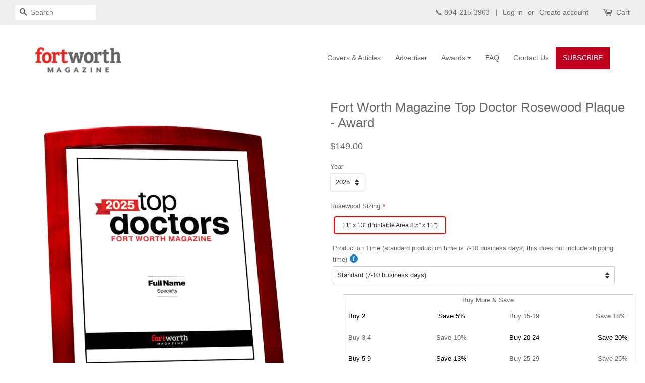

--- FILE ---
content_type: text/html; charset=utf-8
request_url: https://newskeepsake.com/products/fort-worth-magazine-top-doctor-rosewood-plaque-award
body_size: 37834
content:
<!doctype html>
<!--[if lt IE 7]><html class="no-js lt-ie9 lt-ie8 lt-ie7" lang="en"> <![endif]-->
<!--[if IE 7]><html class="no-js lt-ie9 lt-ie8" lang="en"> <![endif]-->
<!--[if IE 8]><html class="no-js lt-ie9" lang="en"> <![endif]-->
<!--[if IE 9 ]><html class="ie9 no-js"> <![endif]-->
<!--[if (gt IE 9)|!(IE)]><!--> <html class="no-js"> <!--<![endif]-->
<head>
<!-- Added by AVADA SEO Suite -->






<meta name="twitter:image" content="http://newskeepsake.com/cdn/shop/files/Rosewood-Plaque-L_658d5522-3885-442e-8519-9a34970b605d.jpg?v=1740589392">
    




<!-- Added by AVADA SEO Suite: Product Structured Data -->
<script type="application/ld+json">{
"@context": "https://schema.org/",
"@type": "Product",
"@id": "6812640804948",
"name": "Fort Worth Magazine Top Doctor Rosewood Plaque - Award",
"description": "Show off your award Fort Worth Magazine Top Doctor Award the right way, with this high-end rosewood with metal inlay plaque!Ships to you ready to hang. The brilliant printing will make your image pop.Product DetailsProduct Dimensions: 11” x 13” x 1”, 8.5” x 11” metal insert (printable area)Rosewood Piano Finish on durable parawood/Asian OakKeyhole in back for hanging*Our products are custom made at the time of your order, and therefore may take a few days. If you need a rush turnaround please give us a call at 1-804-232-4999 or email us at customerservice@newskeepsake.com for information about our pricing and turnaround times. If your award date is not listed, please email us for further assistance.",
"brand": {
  "@type": "Brand",
  "name": "Fort Worth Magazine"
},
"offers": {
  "@type": "Offer",
  "price": "149.0",
  "priceCurrency": "USD",
  "itemCondition": "https://schema.org/NewCondition",
  "availability": "https://schema.org/InStock",
  "url": "https://newskeepsake.com/products/fort-worth-magazine-top-doctor-rosewood-plaque-award"
},
"image": [
  "https://newskeepsake.com/cdn/shop/files/Rosewood-Plaque-L_658d5522-3885-442e-8519-9a34970b605d.jpg?v=1740589392",
  "https://newskeepsake.com/cdn/shop/files/RosewoodPlaque-L_95d3029b-5085-4265-adea-b0ea184fe514.png?v=1740589392",
  "https://newskeepsake.com/cdn/shop/products/2023ROSEWOOD-VERT_7e311ba6-bce4-4042-9265-57ddf3b0d76f.png?v=1740589392",
  "https://newskeepsake.com/cdn/shop/products/2022ROSEWOOD-VERT.png?v=1740589392",
  "https://newskeepsake.com/cdn/shop/products/2021ROSEWOOD-VERT.png?v=1740589392"
],
"releaseDate": "2023-01-03 11:20:34 -0500",
"sku": "",
"mpn": ""}</script>
<!-- /Added by AVADA SEO Suite --><!-- Added by AVADA SEO Suite: Breadcrumb Structured Data  -->
<script type="application/ld+json">{
  "@context": "https://schema.org",
  "@type": "BreadcrumbList",
  "itemListElement": [{
    "@type": "ListItem",
    "position": 1,
    "name": "Home",
    "item": "https://newskeepsake.com"
  }, {
    "@type": "ListItem",
    "position": 2,
    "name": "Fort Worth Magazine Top Doctor Rosewood Plaque - Award",
    "item": "https://newskeepsake.com/products/fort-worth-magazine-top-doctor-rosewood-plaque-award"
  }]
}
</script>
<!-- Added by AVADA SEO Suite -->


<!-- /Added by AVADA SEO Suite -->

<!-- "snippets/booster-seo.liquid" was not rendered, the associated app was uninstalled -->
  <!-- better-social-media-images-head-begin -->
  
  
  
  
<!-- NO IMAGE TAGS -->


  
  

  <!-- better-social-media-images-head-end -->

               <script type='text/javascript'>var easylockdownLocationDisabled = true;</script> <script type='text/javascript' src='//newskeepsake.com/apps/easylockdown/easylockdown-1.0.8.min.js' data-no-instant></script> <script type='text/javascript'>if( typeof InstantClick == 'object' ) easylockdown.clearData();</script> <style type="text/css">#easylockdown-password-form{padding:30px 0;text-align:center}#easylockdown-wrapper,.easylockdown-form-holder{display:inline-block}#easylockdown-password{vertical-align:top;margin-bottom:16px;padding:8px 15px;line-height:1.2em;outline:0;box-shadow:none}#easylockdown-password-error{display:none;color:#fb8077;text-align:left}#easylockdown-password-error.easylockdown-error{border:1px solid #fb8077}#easylockdown-password-form-button:not(.easylockdown-native-styles){vertical-align:top;display:inline-block!important;height:auto!important;padding:8px 15px;background:#777;border-radius:3px;color:#fff!important;line-height:1.2em;text-decoration:none!important}.easylockdown-instantclick-fix,.easylockdown-item-selector{position:absolute;z-index:-999;display:none;height:0;width:0;font-size:0;line-height:0}.easylockdown-collection-item[data-eld-loc-can],.easylockdown-item-selector+*,.easylockdown-item[data-eld-loc-can]{display:none}.easylockdown404-content-container{padding:50px;text-align:center}.easylockdown404-title-holder .easylockdown-title-404{display:block;margin:0 0 1rem;font-size:2rem;line-height:2.5rem}</style> 
























<script type='text/javascript'>easylockdown.hideLinksListByAuth.can['3fdd920280'] = '*[href$="/products/"],*[href*="/products//"],*[href*="/products/?"],*[href*="/products/#"],*[data-eld-product-handle=""]';</script>

















<script type='text/javascript'>
  if( typeof easylockdown == 'object' ) {
    easylockdown.localeRootUrl = '';
    easylockdown.routerByLocation(); 

    easylockdown.onReady(function(e){
      easylockdown.hideAllLinks();
    });
  }
</script>



  
  <!-- Basic page needs ================================================== -->
  <meta charset="utf-8">
  <meta http-equiv="X-UA-Compatible" content="IE=edge,chrome=1">

  
  <link rel="shortcut icon" href="//newskeepsake.com/cdn/shop/files/favicon_32x32.jpg?v=1613773167" type="image/png" />
  

  <!-- Title and description ================================================== -->
  

  

  <!-- Social meta ================================================== -->
  <!-- /snippets/social-meta-tags.liquid -->




<meta property="og:site_name" content="NewsKeepsake">
<meta property="og:url" content="https://newskeepsake.com/products/fort-worth-magazine-top-doctor-rosewood-plaque-award">
<meta property="og:title" content="Fort Worth Magazine Top Doctor Rosewood Plaque - Award">
<meta property="og:type" content="product">
<meta property="og:description" content="Congratulations! Get your Fort Worth Top Doctor award mounted on this high-end rosewood with metal inlay plaque today!">





  <meta property="og:price:amount" content="149.00">
  <meta property="og:price:currency" content="USD">

<meta property="og:image" content="http://newskeepsake.com/cdn/shop/files/Rosewood-Plaque-L_658d5522-3885-442e-8519-9a34970b605d_1200x1200.jpg?v=1740589392"><meta property="og:image" content="http://newskeepsake.com/cdn/shop/files/RosewoodPlaque-L_95d3029b-5085-4265-adea-b0ea184fe514_1200x1200.png?v=1740589392"><meta property="og:image" content="http://newskeepsake.com/cdn/shop/products/2023ROSEWOOD-VERT_7e311ba6-bce4-4042-9265-57ddf3b0d76f_1200x1200.png?v=1740589392">
<meta property="og:image:secure_url" content="https://newskeepsake.com/cdn/shop/files/Rosewood-Plaque-L_658d5522-3885-442e-8519-9a34970b605d_1200x1200.jpg?v=1740589392"><meta property="og:image:secure_url" content="https://newskeepsake.com/cdn/shop/files/RosewoodPlaque-L_95d3029b-5085-4265-adea-b0ea184fe514_1200x1200.png?v=1740589392"><meta property="og:image:secure_url" content="https://newskeepsake.com/cdn/shop/products/2023ROSEWOOD-VERT_7e311ba6-bce4-4042-9265-57ddf3b0d76f_1200x1200.png?v=1740589392">


<meta name="twitter:card" content="summary_large_image">
<meta name="twitter:title" content="Fort Worth Magazine Top Doctor Rosewood Plaque - Award">
<meta name="twitter:description" content="Congratulations! Get your Fort Worth Top Doctor award mounted on this high-end rosewood with metal inlay plaque today!">


  <!-- Helpers ================================================== -->
  <link rel="canonical" href="https://newskeepsake.com/products/fort-worth-magazine-top-doctor-rosewood-plaque-award">
  <meta name="viewport" content="width=device-width,initial-scale=1">
  <meta name="theme-color" content="#666666">

  <!-- CSS ================================================== -->
  <link href="//newskeepsake.com/cdn/shop/t/25/assets/timber.scss.css?v=24493473320402194291759501206" rel="stylesheet" type="text/css" media="all" />
  <link href="//newskeepsake.com/cdn/shop/t/25/assets/theme.scss.css?v=33112826436892992121759501206" rel="stylesheet" type="text/css" media="all" />


  <script>
    window.theme = window.theme || {};

    var theme = {
      strings: {
        addToCart: "Add to Cart",
        soldOut: "Sold Out",
        unavailable: "Unavailable",
        zoomClose: "Close (Esc)",
        zoomPrev: "Previous (Left arrow key)",
        zoomNext: "Next (Right arrow key)",
        addressError: "Error looking up that address",
        addressNoResults: "No results for that address",
        addressQueryLimit: "You have exceeded the Google API usage limit. Consider upgrading to a \u003ca href=\"https:\/\/developers.google.com\/maps\/premium\/usage-limits\"\u003ePremium Plan\u003c\/a\u003e.",
        authError: "There was a problem authenticating your Google Maps API Key."
      },
      settings: {
        // Adding some settings to allow the editor to update correctly when they are changed
        enableWideLayout: true,
        typeAccentTransform: true,
        typeAccentSpacing: false,
        baseFontSize: '13px',
        headerBaseFontSize: '26px',
        accentFontSize: '14px'
      },
      variables: {
        mediaQueryMedium: 'screen and (max-width: 768px)',
        bpSmall: false
      },
      moneyFormat: "${{amount}}"
    }

    document.documentElement.className = document.documentElement.className.replace('no-js', 'supports-js');
  </script>

  <!-- Header hook for plugins ================================================== -->
  <script>window.performance && window.performance.mark && window.performance.mark('shopify.content_for_header.start');</script><meta name="google-site-verification" content="I4RRJocnLWJwwiI1eTH6IbTcFkoi58IasP4LMBpGteA">
<meta id="shopify-digital-wallet" name="shopify-digital-wallet" content="/8979480634/digital_wallets/dialog">
<meta name="shopify-checkout-api-token" content="7be7eaa6d4a9ad405921040ca67d669f">
<meta id="in-context-paypal-metadata" data-shop-id="8979480634" data-venmo-supported="false" data-environment="production" data-locale="en_US" data-paypal-v4="true" data-currency="USD">
<link rel="alternate" type="application/json+oembed" href="https://newskeepsake.com/products/fort-worth-magazine-top-doctor-rosewood-plaque-award.oembed">
<script async="async" src="/checkouts/internal/preloads.js?locale=en-US"></script>
<link rel="preconnect" href="https://shop.app" crossorigin="anonymous">
<script async="async" src="https://shop.app/checkouts/internal/preloads.js?locale=en-US&shop_id=8979480634" crossorigin="anonymous"></script>
<script id="apple-pay-shop-capabilities" type="application/json">{"shopId":8979480634,"countryCode":"US","currencyCode":"USD","merchantCapabilities":["supports3DS"],"merchantId":"gid:\/\/shopify\/Shop\/8979480634","merchantName":"NewsKeepsake","requiredBillingContactFields":["postalAddress","email","phone"],"requiredShippingContactFields":["postalAddress","email","phone"],"shippingType":"shipping","supportedNetworks":["visa","masterCard","amex","discover","elo","jcb"],"total":{"type":"pending","label":"NewsKeepsake","amount":"1.00"},"shopifyPaymentsEnabled":true,"supportsSubscriptions":true}</script>
<script id="shopify-features" type="application/json">{"accessToken":"7be7eaa6d4a9ad405921040ca67d669f","betas":["rich-media-storefront-analytics"],"domain":"newskeepsake.com","predictiveSearch":true,"shopId":8979480634,"locale":"en"}</script>
<script>var Shopify = Shopify || {};
Shopify.shop = "newskeepsake.myshopify.com";
Shopify.locale = "en";
Shopify.currency = {"active":"USD","rate":"1.0"};
Shopify.country = "US";
Shopify.theme = {"name":"Cart Upgrade Feb 26 2021","id":83716341844,"schema_name":"Minimal","schema_version":"7.0.1","theme_store_id":380,"role":"main"};
Shopify.theme.handle = "null";
Shopify.theme.style = {"id":null,"handle":null};
Shopify.cdnHost = "newskeepsake.com/cdn";
Shopify.routes = Shopify.routes || {};
Shopify.routes.root = "/";</script>
<script type="module">!function(o){(o.Shopify=o.Shopify||{}).modules=!0}(window);</script>
<script>!function(o){function n(){var o=[];function n(){o.push(Array.prototype.slice.apply(arguments))}return n.q=o,n}var t=o.Shopify=o.Shopify||{};t.loadFeatures=n(),t.autoloadFeatures=n()}(window);</script>
<script>
  window.ShopifyPay = window.ShopifyPay || {};
  window.ShopifyPay.apiHost = "shop.app\/pay";
  window.ShopifyPay.redirectState = null;
</script>
<script id="shop-js-analytics" type="application/json">{"pageType":"product"}</script>
<script defer="defer" async type="module" src="//newskeepsake.com/cdn/shopifycloud/shop-js/modules/v2/client.init-shop-cart-sync_BT-GjEfc.en.esm.js"></script>
<script defer="defer" async type="module" src="//newskeepsake.com/cdn/shopifycloud/shop-js/modules/v2/chunk.common_D58fp_Oc.esm.js"></script>
<script defer="defer" async type="module" src="//newskeepsake.com/cdn/shopifycloud/shop-js/modules/v2/chunk.modal_xMitdFEc.esm.js"></script>
<script type="module">
  await import("//newskeepsake.com/cdn/shopifycloud/shop-js/modules/v2/client.init-shop-cart-sync_BT-GjEfc.en.esm.js");
await import("//newskeepsake.com/cdn/shopifycloud/shop-js/modules/v2/chunk.common_D58fp_Oc.esm.js");
await import("//newskeepsake.com/cdn/shopifycloud/shop-js/modules/v2/chunk.modal_xMitdFEc.esm.js");

  window.Shopify.SignInWithShop?.initShopCartSync?.({"fedCMEnabled":true,"windoidEnabled":true});

</script>
<script>
  window.Shopify = window.Shopify || {};
  if (!window.Shopify.featureAssets) window.Shopify.featureAssets = {};
  window.Shopify.featureAssets['shop-js'] = {"shop-cart-sync":["modules/v2/client.shop-cart-sync_DZOKe7Ll.en.esm.js","modules/v2/chunk.common_D58fp_Oc.esm.js","modules/v2/chunk.modal_xMitdFEc.esm.js"],"init-fed-cm":["modules/v2/client.init-fed-cm_B6oLuCjv.en.esm.js","modules/v2/chunk.common_D58fp_Oc.esm.js","modules/v2/chunk.modal_xMitdFEc.esm.js"],"shop-cash-offers":["modules/v2/client.shop-cash-offers_D2sdYoxE.en.esm.js","modules/v2/chunk.common_D58fp_Oc.esm.js","modules/v2/chunk.modal_xMitdFEc.esm.js"],"shop-login-button":["modules/v2/client.shop-login-button_QeVjl5Y3.en.esm.js","modules/v2/chunk.common_D58fp_Oc.esm.js","modules/v2/chunk.modal_xMitdFEc.esm.js"],"pay-button":["modules/v2/client.pay-button_DXTOsIq6.en.esm.js","modules/v2/chunk.common_D58fp_Oc.esm.js","modules/v2/chunk.modal_xMitdFEc.esm.js"],"shop-button":["modules/v2/client.shop-button_DQZHx9pm.en.esm.js","modules/v2/chunk.common_D58fp_Oc.esm.js","modules/v2/chunk.modal_xMitdFEc.esm.js"],"avatar":["modules/v2/client.avatar_BTnouDA3.en.esm.js"],"init-windoid":["modules/v2/client.init-windoid_CR1B-cfM.en.esm.js","modules/v2/chunk.common_D58fp_Oc.esm.js","modules/v2/chunk.modal_xMitdFEc.esm.js"],"init-shop-for-new-customer-accounts":["modules/v2/client.init-shop-for-new-customer-accounts_C_vY_xzh.en.esm.js","modules/v2/client.shop-login-button_QeVjl5Y3.en.esm.js","modules/v2/chunk.common_D58fp_Oc.esm.js","modules/v2/chunk.modal_xMitdFEc.esm.js"],"init-shop-email-lookup-coordinator":["modules/v2/client.init-shop-email-lookup-coordinator_BI7n9ZSv.en.esm.js","modules/v2/chunk.common_D58fp_Oc.esm.js","modules/v2/chunk.modal_xMitdFEc.esm.js"],"init-shop-cart-sync":["modules/v2/client.init-shop-cart-sync_BT-GjEfc.en.esm.js","modules/v2/chunk.common_D58fp_Oc.esm.js","modules/v2/chunk.modal_xMitdFEc.esm.js"],"shop-toast-manager":["modules/v2/client.shop-toast-manager_DiYdP3xc.en.esm.js","modules/v2/chunk.common_D58fp_Oc.esm.js","modules/v2/chunk.modal_xMitdFEc.esm.js"],"init-customer-accounts":["modules/v2/client.init-customer-accounts_D9ZNqS-Q.en.esm.js","modules/v2/client.shop-login-button_QeVjl5Y3.en.esm.js","modules/v2/chunk.common_D58fp_Oc.esm.js","modules/v2/chunk.modal_xMitdFEc.esm.js"],"init-customer-accounts-sign-up":["modules/v2/client.init-customer-accounts-sign-up_iGw4briv.en.esm.js","modules/v2/client.shop-login-button_QeVjl5Y3.en.esm.js","modules/v2/chunk.common_D58fp_Oc.esm.js","modules/v2/chunk.modal_xMitdFEc.esm.js"],"shop-follow-button":["modules/v2/client.shop-follow-button_CqMgW2wH.en.esm.js","modules/v2/chunk.common_D58fp_Oc.esm.js","modules/v2/chunk.modal_xMitdFEc.esm.js"],"checkout-modal":["modules/v2/client.checkout-modal_xHeaAweL.en.esm.js","modules/v2/chunk.common_D58fp_Oc.esm.js","modules/v2/chunk.modal_xMitdFEc.esm.js"],"shop-login":["modules/v2/client.shop-login_D91U-Q7h.en.esm.js","modules/v2/chunk.common_D58fp_Oc.esm.js","modules/v2/chunk.modal_xMitdFEc.esm.js"],"lead-capture":["modules/v2/client.lead-capture_BJmE1dJe.en.esm.js","modules/v2/chunk.common_D58fp_Oc.esm.js","modules/v2/chunk.modal_xMitdFEc.esm.js"],"payment-terms":["modules/v2/client.payment-terms_Ci9AEqFq.en.esm.js","modules/v2/chunk.common_D58fp_Oc.esm.js","modules/v2/chunk.modal_xMitdFEc.esm.js"]};
</script>
<script>(function() {
  var isLoaded = false;
  function asyncLoad() {
    if (isLoaded) return;
    isLoaded = true;
    var urls = ["\/\/d1liekpayvooaz.cloudfront.net\/apps\/customizery\/customizery.js?shop=newskeepsake.myshopify.com","https:\/\/assets.getuploadkit.com\/assets\/uploadkit-client.js?shop=newskeepsake.myshopify.com","https:\/\/orderstatus.w3apps.co\/js\/orderlookup.js?shop=newskeepsake.myshopify.com","https:\/\/www.socialintents.com\/api\/socialintents.1.3.js?shop=newskeepsake.myshopify.com#2c9fa5636a8f9151016ab1d597af0cfa","https:\/\/sdks.automizely.com\/conversions\/v1\/conversions.js?app_connection_id=aeed5db0bc4a436db44f72298db3a99d\u0026mapped_org_id=802fd122c50f20f0a8b8432534538b41_v1\u0026shop=newskeepsake.myshopify.com","https:\/\/tabs.tkdigital.dev\/scripts\/ne_smart_tabs_5b53e0d049cbf48c59af4cdf3b0539ba.js?shop=newskeepsake.myshopify.com","https:\/\/loox.io\/widget\/VJWflGBXnK\/loox.1609769633673.js?shop=newskeepsake.myshopify.com","https:\/\/seo.apps.avada.io\/avada-seo-installed.js?shop=newskeepsake.myshopify.com","https:\/\/chimpstatic.com\/mcjs-connected\/js\/users\/debb72bf3db461d5f9184fb8d\/b3a08c3eb3732445d38e87ea4.js?shop=newskeepsake.myshopify.com","https:\/\/app.tncapp.com\/get_script\/7d9a5c68264911ee81185e971e0b6274.js?v=576019\u0026shop=newskeepsake.myshopify.com","https:\/\/node1.itoris.com\/dpo\/storefront\/include.js?shop=newskeepsake.myshopify.com"];
    for (var i = 0; i < urls.length; i++) {
      var s = document.createElement('script');
      s.type = 'text/javascript';
      s.async = true;
      s.src = urls[i];
      var x = document.getElementsByTagName('script')[0];
      x.parentNode.insertBefore(s, x);
    }
  };
  if(window.attachEvent) {
    window.attachEvent('onload', asyncLoad);
  } else {
    window.addEventListener('load', asyncLoad, false);
  }
})();</script>
<script id="__st">var __st={"a":8979480634,"offset":-18000,"reqid":"32269471-1bb0-4753-a474-e77ff587cbdf-1769412070","pageurl":"newskeepsake.com\/products\/fort-worth-magazine-top-doctor-rosewood-plaque-award","u":"3d10a0c8a2d1","p":"product","rtyp":"product","rid":6812640804948};</script>
<script>window.ShopifyPaypalV4VisibilityTracking = true;</script>
<script id="captcha-bootstrap">!function(){'use strict';const t='contact',e='account',n='new_comment',o=[[t,t],['blogs',n],['comments',n],[t,'customer']],c=[[e,'customer_login'],[e,'guest_login'],[e,'recover_customer_password'],[e,'create_customer']],r=t=>t.map((([t,e])=>`form[action*='/${t}']:not([data-nocaptcha='true']) input[name='form_type'][value='${e}']`)).join(','),a=t=>()=>t?[...document.querySelectorAll(t)].map((t=>t.form)):[];function s(){const t=[...o],e=r(t);return a(e)}const i='password',u='form_key',d=['recaptcha-v3-token','g-recaptcha-response','h-captcha-response',i],f=()=>{try{return window.sessionStorage}catch{return}},m='__shopify_v',_=t=>t.elements[u];function p(t,e,n=!1){try{const o=window.sessionStorage,c=JSON.parse(o.getItem(e)),{data:r}=function(t){const{data:e,action:n}=t;return t[m]||n?{data:e,action:n}:{data:t,action:n}}(c);for(const[e,n]of Object.entries(r))t.elements[e]&&(t.elements[e].value=n);n&&o.removeItem(e)}catch(o){console.error('form repopulation failed',{error:o})}}const l='form_type',E='cptcha';function T(t){t.dataset[E]=!0}const w=window,h=w.document,L='Shopify',v='ce_forms',y='captcha';let A=!1;((t,e)=>{const n=(g='f06e6c50-85a8-45c8-87d0-21a2b65856fe',I='https://cdn.shopify.com/shopifycloud/storefront-forms-hcaptcha/ce_storefront_forms_captcha_hcaptcha.v1.5.2.iife.js',D={infoText:'Protected by hCaptcha',privacyText:'Privacy',termsText:'Terms'},(t,e,n)=>{const o=w[L][v],c=o.bindForm;if(c)return c(t,g,e,D).then(n);var r;o.q.push([[t,g,e,D],n]),r=I,A||(h.body.append(Object.assign(h.createElement('script'),{id:'captcha-provider',async:!0,src:r})),A=!0)});var g,I,D;w[L]=w[L]||{},w[L][v]=w[L][v]||{},w[L][v].q=[],w[L][y]=w[L][y]||{},w[L][y].protect=function(t,e){n(t,void 0,e),T(t)},Object.freeze(w[L][y]),function(t,e,n,w,h,L){const[v,y,A,g]=function(t,e,n){const i=e?o:[],u=t?c:[],d=[...i,...u],f=r(d),m=r(i),_=r(d.filter((([t,e])=>n.includes(e))));return[a(f),a(m),a(_),s()]}(w,h,L),I=t=>{const e=t.target;return e instanceof HTMLFormElement?e:e&&e.form},D=t=>v().includes(t);t.addEventListener('submit',(t=>{const e=I(t);if(!e)return;const n=D(e)&&!e.dataset.hcaptchaBound&&!e.dataset.recaptchaBound,o=_(e),c=g().includes(e)&&(!o||!o.value);(n||c)&&t.preventDefault(),c&&!n&&(function(t){try{if(!f())return;!function(t){const e=f();if(!e)return;const n=_(t);if(!n)return;const o=n.value;o&&e.removeItem(o)}(t);const e=Array.from(Array(32),(()=>Math.random().toString(36)[2])).join('');!function(t,e){_(t)||t.append(Object.assign(document.createElement('input'),{type:'hidden',name:u})),t.elements[u].value=e}(t,e),function(t,e){const n=f();if(!n)return;const o=[...t.querySelectorAll(`input[type='${i}']`)].map((({name:t})=>t)),c=[...d,...o],r={};for(const[a,s]of new FormData(t).entries())c.includes(a)||(r[a]=s);n.setItem(e,JSON.stringify({[m]:1,action:t.action,data:r}))}(t,e)}catch(e){console.error('failed to persist form',e)}}(e),e.submit())}));const S=(t,e)=>{t&&!t.dataset[E]&&(n(t,e.some((e=>e===t))),T(t))};for(const o of['focusin','change'])t.addEventListener(o,(t=>{const e=I(t);D(e)&&S(e,y())}));const B=e.get('form_key'),M=e.get(l),P=B&&M;t.addEventListener('DOMContentLoaded',(()=>{const t=y();if(P)for(const e of t)e.elements[l].value===M&&p(e,B);[...new Set([...A(),...v().filter((t=>'true'===t.dataset.shopifyCaptcha))])].forEach((e=>S(e,t)))}))}(h,new URLSearchParams(w.location.search),n,t,e,['guest_login'])})(!0,!0)}();</script>
<script integrity="sha256-4kQ18oKyAcykRKYeNunJcIwy7WH5gtpwJnB7kiuLZ1E=" data-source-attribution="shopify.loadfeatures" defer="defer" src="//newskeepsake.com/cdn/shopifycloud/storefront/assets/storefront/load_feature-a0a9edcb.js" crossorigin="anonymous"></script>
<script crossorigin="anonymous" defer="defer" src="//newskeepsake.com/cdn/shopifycloud/storefront/assets/shopify_pay/storefront-65b4c6d7.js?v=20250812"></script>
<script data-source-attribution="shopify.dynamic_checkout.dynamic.init">var Shopify=Shopify||{};Shopify.PaymentButton=Shopify.PaymentButton||{isStorefrontPortableWallets:!0,init:function(){window.Shopify.PaymentButton.init=function(){};var t=document.createElement("script");t.src="https://newskeepsake.com/cdn/shopifycloud/portable-wallets/latest/portable-wallets.en.js",t.type="module",document.head.appendChild(t)}};
</script>
<script data-source-attribution="shopify.dynamic_checkout.buyer_consent">
  function portableWalletsHideBuyerConsent(e){var t=document.getElementById("shopify-buyer-consent"),n=document.getElementById("shopify-subscription-policy-button");t&&n&&(t.classList.add("hidden"),t.setAttribute("aria-hidden","true"),n.removeEventListener("click",e))}function portableWalletsShowBuyerConsent(e){var t=document.getElementById("shopify-buyer-consent"),n=document.getElementById("shopify-subscription-policy-button");t&&n&&(t.classList.remove("hidden"),t.removeAttribute("aria-hidden"),n.addEventListener("click",e))}window.Shopify?.PaymentButton&&(window.Shopify.PaymentButton.hideBuyerConsent=portableWalletsHideBuyerConsent,window.Shopify.PaymentButton.showBuyerConsent=portableWalletsShowBuyerConsent);
</script>
<script data-source-attribution="shopify.dynamic_checkout.cart.bootstrap">document.addEventListener("DOMContentLoaded",(function(){function t(){return document.querySelector("shopify-accelerated-checkout-cart, shopify-accelerated-checkout")}if(t())Shopify.PaymentButton.init();else{new MutationObserver((function(e,n){t()&&(Shopify.PaymentButton.init(),n.disconnect())})).observe(document.body,{childList:!0,subtree:!0})}}));
</script>
<script id='scb4127' type='text/javascript' async='' src='https://newskeepsake.com/cdn/shopifycloud/privacy-banner/storefront-banner.js'></script><link id="shopify-accelerated-checkout-styles" rel="stylesheet" media="screen" href="https://newskeepsake.com/cdn/shopifycloud/portable-wallets/latest/accelerated-checkout-backwards-compat.css" crossorigin="anonymous">
<style id="shopify-accelerated-checkout-cart">
        #shopify-buyer-consent {
  margin-top: 1em;
  display: inline-block;
  width: 100%;
}

#shopify-buyer-consent.hidden {
  display: none;
}

#shopify-subscription-policy-button {
  background: none;
  border: none;
  padding: 0;
  text-decoration: underline;
  font-size: inherit;
  cursor: pointer;
}

#shopify-subscription-policy-button::before {
  box-shadow: none;
}

      </style>

<script>window.performance && window.performance.mark && window.performance.mark('shopify.content_for_header.end');</script>

  
<!--[if lt IE 9]>
<script src="//cdnjs.cloudflare.com/ajax/libs/html5shiv/3.7.2/html5shiv.min.js" type="text/javascript"></script>
<![endif]-->


  <script src="//newskeepsake.com/cdn/shop/t/25/assets/jquery-2.2.3.min.js?v=58211863146907186831613676204" type="text/javascript"></script>

  <!--[if (gt IE 9)|!(IE)]><!--><script src="//newskeepsake.com/cdn/shop/t/25/assets/lazysizes.min.js?v=177476512571513845041613676205" async="async"></script><!--<![endif]-->
  <!--[if lte IE 9]><script src="//newskeepsake.com/cdn/shop/t/25/assets/lazysizes.min.js?v=177476512571513845041613676205"></script><![endif]-->

  
  


  <!-- "snippets/shogun-head.liquid" was not rendered, the associated app was uninstalled -->
<!--Gem_Page_Header_Script-->
<!-- "snippets/gem-app-header-scripts.liquid" was not rendered, the associated app was uninstalled -->
<!--End_Gem_Page_Header_Script-->
  
  <script>
  window.Shoppad = window.Shoppad || {},
  window.Shoppad.apps = window.Shoppad.apps || {},
  window.Shoppad.apps.infiniteoptions = {
    ready: function() {

      function callback() {
        $('#infiniteoptions-container .datepicker').datepicker({
          inline: true,
          altField: '#infiniteoptions-container .datepicker input[type=text]',
          onSelect: function() {
            $('#infiniteoptions-container .ui-datepicker-inline').hide();
          }
        });

        $('#infiniteoptions-container .datepicker input[type=text]').change(function(){
          $('#infiniteoptions-container .datepicker').datepicker('setDate', $(this).val());
        });

        $('#infiniteoptions-container .datepicker').datepicker( "setDate", '' );

        $('#infiniteoptions-container .datepicker input[type=text]').attr('readonly','true');

        $('#infiniteoptions-container .ui-datepicker-inline').hide();

        $('#infiniteoptions-container .datepicker input[type=text]').on('click touchstart', function () {
              $('#infiniteoptions-container .ui-datepicker-inline').show();
        });
      }

      $(document).on('mouseup touchstart', function(e) {
        // If the target of the click isn't the container nor a descendant of the container.
        if (!$('#infiniteoptions-container .ui-datepicker-inline').is(e.target) && $('#infiniteoptions-container .ui-datepicker-inline').has(e.target).length === 0) {
          $('#infiniteoptions-container .ui-datepicker-inline').hide();
        }
      });

      if (window.jQuery.fn.datepicker) {
        callback();
      } else {
        var script = document.createElement('script');
        script.src = '//code.jquery.com/ui/1.10.2/jquery-ui.js';
        script.onload = callback;
        document.getElementsByTagName('head')[0].appendChild(script);
      }
    }
  };
</script>

<script src='//d1liekpayvooaz.cloudfront.net/apps/customizery/customizery.js?shop=newskeepsake.myshopify.com'></script>
<link href="//newskeepsake.com/cdn/shop/t/25/assets/arp.css?v=19437987692641378341613676515" rel="stylesheet" type="text/css" media="all" />


<script>window.__pagefly_analytics_settings__={"version":2,"pdpr_modal_shown":"1","accept_gdpr":"1","support_guide_popover_shown":"1","app_installed_version":"1.0.3","themes_publish_webhook_id":"284424175674","app_uninstalled_webhook_id":"284424208442","show_switch_mobile":"1","updated_theme_translation":"1","hide_get_started":"1","template_info":"{\"BFCM Fashion - Home\":{\"name\":\"BFCM Fashion - Home\",\"license\":\"pre\",\"ids\":[\"185064\"],\"updated\":\"2019-01-21T13:57:23.689Z\"}}","visits":5589,"pageflyThemeId":45883981882,"dashboardVisits":"1280","migratedSections":true,"klaviyoList":"MFNKPU","klaviyoListKey":"MFNKPU","planMigrated":true,"publish_first_regular_page":"1","install_app":"1","create_first_regular_page":"1","publish_first_home_page":"1","acceptTracking":true,"acceptGATracking":true,"acceptCrisp":true,"acceptCookies":true,"feedbackTriggered":[{"triggeredAt":"2022-04-07T18:25:36.288Z","type":"VIEW_PAGE_NO_TEMPLATE"},{"triggeredAt":"2022-04-20T19:34:45.331Z","type":"OLD_USER"}]};</script>



 

<script>window.__pagefly_analytics_settings__={"version":2,"pdpr_modal_shown":"1","accept_gdpr":"1","support_guide_popover_shown":"1","app_installed_version":"1.0.3","themes_publish_webhook_id":"284424175674","app_uninstalled_webhook_id":"284424208442","show_switch_mobile":"1","updated_theme_translation":"1","hide_get_started":"1","template_info":"{\"BFCM Fashion - Home\":{\"name\":\"BFCM Fashion - Home\",\"license\":\"pre\",\"ids\":[\"185064\"],\"updated\":\"2019-01-21T13:57:23.689Z\"}}","visits":5589,"pageflyThemeId":45883981882,"dashboardVisits":"1280","migratedSections":true,"klaviyoList":"MFNKPU","klaviyoListKey":"MFNKPU","planMigrated":true,"publish_first_regular_page":"1","install_app":"1","create_first_regular_page":"1","publish_first_home_page":"1","acceptTracking":true,"acceptGATracking":true,"acceptCrisp":true,"acceptCookies":true,"feedbackTriggered":[{"triggeredAt":"2022-04-07T18:25:36.288Z","type":"VIEW_PAGE_NO_TEMPLATE"},{"triggeredAt":"2022-04-20T19:34:45.331Z","type":"OLD_USER"}]};</script>

	<script>var loox_global_hash = '1768652289888';</script><script>var loox_pop_active = true;var loox_pop_display = {"home_page":false,"product_page":true,"cart_page":false,"other_pages":false};</script><style>.loox-reviews-default { max-width: 1200px; margin: 0 auto; }.loox-rating .loox-icon { color:#feb82c; }
:root { --lxs-rating-icon-color: #feb82c; }</style>

<script id="dcScript">
  var dcCart = {"note":null,"attributes":{},"original_total_price":0,"total_price":0,"total_discount":0,"total_weight":0.0,"item_count":0,"items":[],"requires_shipping":false,"currency":"USD","items_subtotal_price":0,"cart_level_discount_applications":[],"checkout_charge_amount":0};
  var dcOriginalSubtotal = 0;
  
  
  var dcCustomerId = false;
  var dcCustomerEmail = false;
  var dcCustomerTags = false;
  
  var dcCurrency = '${{amount}}';
</script>

<link href="//newskeepsake.com/cdn/shop/t/25/assets/limoniapps-discountninja.css?v=131508306000702682111661800696" rel="stylesheet" type="text/css" media="all" />


<script type="text/javascript">
try { var a = window.location.href.replace(window.location.hash, ""); var b = [], hash; var c = a.slice(a.indexOf('?') + 1).split('&'); for (var i = 0; i < c.length; i++) {hash = c[i].split('='); b.push(hash[0]); b[hash[0]] = hash[1];} var d = b["token"]; var e = b["discountcode"]; var f = 'limoniapps-discountninja-'; if (d) sessionStorage.setItem(f + 'savedtoken', d); if (e) sessionStorage.setItem(f + 'saveddiscountcode', e); } catch (e) { var a = 0; }
try { if(null==EventTarget.prototype.original_limoniAppsDiscountNinja_addEventListener){EventTarget.prototype.original_limoniAppsDiscountNinja_addEventListener=EventTarget.prototype.addEventListener,EventTarget.prototype.addEventListener=function(n,i,t){this.limoniAppsDiscountNinjaAllHandlers=this.limoniAppsDiscountNinjaAllHandlers||[],this.limoniAppsDiscountNinjaAllHandlers.push({typ:n,fn:i,opt:t}),this.original_limoniAppsDiscountNinja_addEventListener(n,i,t)}} } catch (e) { var a = 0; }
</script>

<!-- BEGIN app block: shopify://apps/zepto-product-personalizer/blocks/product_personalizer_main/7411210d-7b32-4c09-9455-e129e3be4729 --><!-- BEGIN app snippet: product-personalizer -->



  
 
 

<!-- END app snippet -->
<!-- BEGIN app snippet: zepto_common --><script>
var pplr_cart = {"note":null,"attributes":{},"original_total_price":0,"total_price":0,"total_discount":0,"total_weight":0.0,"item_count":0,"items":[],"requires_shipping":false,"currency":"USD","items_subtotal_price":0,"cart_level_discount_applications":[],"checkout_charge_amount":0};
var pplr_shop_currency = "USD";
var pplr_enabled_currencies_size = 2;
var pplr_money_formate = "${{amount}}";
var pplr_manual_theme_selector=["CartCount span","tr:has([name*=updates])","tr img:first",".line-item__title",".cart__item--price .cart__price",".grid__item.one-half.text-right",".pplr_item_remove",".ajaxcart__qty",".header__cart-price-bubble span[data-cart-price-bubble]","form[action*=cart] [name=checkout]","Click To View Image"];
</script>
<script defer src="//cdn-zeptoapps.com/product-personalizer/pplr_common.js?v=26" ></script><!-- END app snippet -->

<!-- END app block --><!-- BEGIN app block: shopify://apps/ta-banner-pop-up/blocks/bss-banner-popup/2db47c8b-7637-4260-aa84-586b08e92aea --><script id='bss-banner-config-data'>
	if(typeof BSS_BP == "undefined") {
	  window.BSS_BP = {
	  	app_id: "",
			shop_id: "9023",
			is_watermark: "false",
			customer: null,
			shopDomain: "newskeepsake.myshopify.com",
			storefrontAccessToken: "75bd2e4cc97f53600dfd9044f6c8a008",
			popup: {
				configs: [],
			},
			banner: {
				configs: []
			},
			window_popup: {
				configs: []
			},
			popupSettings: {
				delay_time: 2,
				gap_time: 3,
			},
			page_type: "product",
			productPageId: "6812640804948",
			collectionPageId: "",
			noImageAvailableImgUrl: "https://cdn.shopify.com/extensions/019be39c-26bc-70cb-9df2-da14e0227514/banner-popup-tae-332/assets/no-image-available.png",
			currentLocale: {
				name: "English",
				primary: true,
				iso_code: "en",
			},
			country: {
				name: "United States",
				iso_code: "US",
				currencySymbol: "$",
				market_id: "1104642132",
			},
			is_locked: false,
			partner_development: false,
			excluded_ips: '[]',
		}
		Object.defineProperty(BSS_BP, 'plan_code', {
			enumerable: false,
			configurable: false,
			writable: false,
			value: "free",
		});
		Object.defineProperty(BSS_BP, 'is_exceed_quota', {
			enumerable: false,
			configurable: false,
			writable: false,
			value: "",
		});
		Object.defineProperty(BSS_BP, 'is_legacy', {
			enumerable: false,
			configurable: false,
			writable: false,
			value: "true",
		});
	}
</script>


	<link fetchpriority="high" rel="preload" as="script" href=https://cdn.shopify.com/extensions/019be39c-26bc-70cb-9df2-da14e0227514/banner-popup-tae-332/assets/bss.bp.shared.js />
	<!-- BEGIN app snippet: window-popup-config --><script>
  BSS_BP.window_popup.configs = [].concat();

  
  BSS_BP.window_popup.dictionary = {};
  </script><!-- END app snippet -->
	<!-- BEGIN app snippet: banner-config --><script>

  BSS_BP.banner.configs = [].concat({"id":8056,"shop_id":9023,"banner_type":0,"name":"Mother's Day 2025","priority":1,"enable":true,"position":0,"customer_type":0,"product_type":2,"excl_product_type":0,"excl_customer_type":0,"enable_allowed_countries":false,"enable_fixed_time":false,"enable_visibility_date":false,"close_button":false,"is_fixed":false,"countries":"","country_type":0,"exclude_countries":null,"fixed_time":"{}","from_date":"2025-04-24T14:35:07.000Z","to_date":"2025-04-24T14:35:07.000Z","enable_to_date":true,"customer_ids":"","customer_tags":"","collections":"","product_ids":"7670487908436","tags":"","excl_customer_ids":"","excl_customer_tags":"","excl_product_ids":"","excl_tags":"","pages":"product","specific_pages":"","enable_excl_pages":false,"excl_pages":"","show_device":"all","btn_close_color":"#ffffff","show_arrow":false,"btn_arrow_color":"#ffffff","enable_language":false,"allowed_languages":"","custom_css":"","delay_type":0,"delay_time":0,"show_again_type":0,"show_again_time":0,"collection_type":0,"collection_ids":"","excl_product_collections":"","is_deleted":false,"created_at":"2025-04-24T14:51:01.628Z","updated_at":"2025-04-24T14:51:01.628Z","email_integrations":{"shopify":{"tags":"BSSbanner","enabled":true}},"multi_config":null,"banner_templates":[{"id":8040,"banner_id":8056,"template":1,"banner_text":"<p>ORDER BY MAY 2ND</p><p>FOR DELIVERY BY MOTHER'S DAY</p>","clickable":false,"redirect_url":null,"bg_type":1,"bg_color":"#006BFF","bg_opacity":100,"bg_gradient":"{\"color1\":\"#F55DB8\",\"color2\":\"#FFB1D7\"}","bg_preset":0,"bg_img_url_cdn":null,"bg_img_url_s3":"https://d1d838qvki95xf.cloudfront.net/public/static/adminhtml/banner/109-trees-truncks-winter-gray.png","bg_img_path_name":null,"bg_size":null,"text_format":2,"font_color":"#ffffff","font_size":16,"font_size_button":13,"font_family":"Playfair Display","font_url":"https://banner-sale-popup.tech-arms.io/fonts/Playfair_Display.ttf","font_url_cdn":"https://cdn.shopify.com/s/files/1/0089/7948/0634/files/Playfair_Display.ttf?v=1745506260","act_type":0,"act_text":"<span style=\"font-size: 13px\">SHOP NOW</span>","btn_style":0,"act_content_color":"#ffffff","btn_text_color":"#2f4052","countdown_start_time":"Thu Apr 24 2025 10:35:00 GMT-0400 (Eastern Daylight Time)","countdown_end_time":"Fri May 02 2025 12:00:00 GMT-0400 (Eastern Daylight Time)","act_timer_end":0,"timer_color":"{\"background\":\"#AB1380\",\"text\":\"#ffffff\"}","trans_countdown":"{\"day\":\"Days\",\"hours\":\"Hrs\",\"minute\":\"Mins\",\"second\":\"Secs\"}","animation_type":0,"animation_duration":"3","animation_hover_pause":false,"font_size_countdown":19,"countdown_type":0,"countdown_format":"dd:hh:mm:ss","countdown_daily":"{\"from_time\":\"00:00\",\"to_time\":\"23:59\"}","countdown_interval":"{\"start_time\":\"Thu Apr 24 2025 10:35:00 GMT-0400 (Eastern Daylight Time)\",\"countdown_length\":{\"days\":31,\"hours\":0,\"minutes\":0},\"break_length\":{\"days\":31,\"hours\":0,\"minutes\":0}}","bg_padding":12,"bg_padding_bottom":12,"bg_padding_left":0,"bg_padding_right":0,"mobile_padding_enabled":true,"mb_bg_padding":"12px 0px 12px 0px","content_gap":16,"font_scale_enabled":false,"font_scale":0,"border_width":"0px 0px 0px 0px","border_radius":"0px 0px 0px 0px","border_style":0,"border_color":"#000000","content_order":"text,countdown","btn_copy":"{\"text_copy\":\"\",\"success_mess\":\"COPIED ✅\"}","discount_id":"","discount_style":"{\"border\":7,\"background\":\"#ffffff\",\"text_color\":\"#ffffff\",\"font_size\":13}","selected_template":null,"modified_fields":null,"enable_coupon":false,"coupon_source":0,"coupon_code":"","btn_settings":null,"free_shipping_goal":{},"form_structure":null,"button_styles":null,"slide_config":null,"created_at":"2025-04-24T14:51:01.628Z","updated_at":"2025-04-24T14:51:01.628Z"}]},);

  
  BSS_BP.banner.dictionary = {};
  </script><!-- END app snippet -->
	<!-- BEGIN app snippet: sale-popup-config --><script>
  
    BSS_BP.popupSettings = {"delay_time":2,"gap_time":3};
  

  

  BSS_BP.popup.configs = [].concat({"id":3937,"shop_id":9023,"type":1,"priority":1,"enable":true,"name":"15% Off Mother's Day","device":"desktop,mobile","countries":"","enable_allowed_countries":false,"country_type":0,"exclude_countries":null,"customer_type":0,"excl_customer_type":0,"excl_specific_page_stt":false,"customer_ids":"","customer_tags":"","excl_customer_ids":"","excl_customer_tags":"","pages":"product","specific_page":"","excl_specific_page":"","enable_language":false,"allowed_languages":"","enable_to_date":true,"enable_visibility_date":false,"enable_fixed_time":false,"from_date":"2025-04-24T15:06:18.000Z","to_date":"2025-04-24T15:06:18.000Z","fixed_time":"{}","custom_css":"","product_type":2,"excl_product_type":0,"product_ids":"7670487908436","collections":"","tags":"","excl_product_ids":"","excl_tags":"","collection_type":0,"collection_ids":"","excl_product_collections":"","delay_type":0,"delay_time":0,"added_to_cart_items":null,"button_selectors":null,"show_again_type":0,"show_again_time":0,"is_deleted":false,"created_at":"2025-04-24T16:13:15.802Z","updated_at":"2025-04-24T16:15:52.013Z","sale_popup":{"id":3614,"popup_id":3937,"heading":"%3Cp%3E15%25%20off%20at%20checkout%21%3C/p%3E","content":"%3Cp%3EMix%20%26amp%3B%20Match%203%20or%20more%20Keepsake%20Acrylic%20Displays%3C/p%3E","img_url_cdn":"https://cdn.shopify.com/s/files/1/0089/7948/0634/files/app-bss-banner-popup_cccdbdcc-3d58-43c4-b068-70139fa0376b_15off.png?v=1745511192","img_url_s3":"https://shopify-production-sale-pop-up.s3.us-east-1.amazonaws.com/bss_bp/customer_images/9023/cccdbdcc-3d58-43c4-b068-70139fa0376b_15off.png","position":0,"animation_type":0,"margin_top_bottom":20,"margin_left_right":20,"mb_position":0,"mb_animation_type":0,"mb_margin_top_bottom":20,"clickable":true,"direct_link":"","impressions":5,"display_time":10,"font_family":"ADLaM Display","font_url":"https://banner-sale-popup.tech-arms.io/fonts/ADLaM_Display.ttf","font_url_cdn":"https://cdn.shopify.com/s/files/1/0089/7948/0634/files/ADLaM_Display_61427736-f544-4207-bf48-efc790e20aab.ttf?v=1745511350","bg_type":0,"bg_color":"#F7EB2B","bg_opacity":100,"bg_gradient":"{\"color1\":\"#FFFFFF\",\"color2\":\"#009DFF\"}","bg_preset":0,"bg_img_url_cdn":null,"bg_img_url_s3":null,"bg_img_path_name":null,"bg_size":null,"hide_img":false,"created_at":"2025-04-24T16:13:15.802Z","updated_at":"2025-04-24T16:15:52.013Z","always_visible":false,"image_size":56,"popup_width":316,"enable_size_mobile":false,"mb_image_size":56,"mb_popup_width":316}},);
  
  BSS_BP.popup.dictionary = {};
  </script><!-- END app snippet -->


<!-- BEGIN app snippet: support-code -->
<!-- END app snippet -->


	<script
		id='init_script'
		defer
		src='https://cdn.shopify.com/extensions/019be39c-26bc-70cb-9df2-da14e0227514/banner-popup-tae-332/assets/bss.bp.index.js'
	></script>



<!-- END app block --><!-- BEGIN app block: shopify://apps/pagefly-page-builder/blocks/app-embed/83e179f7-59a0-4589-8c66-c0dddf959200 -->

<!-- BEGIN app snippet: pagefly-cro-ab-testing-main -->







<script>
  ;(function () {
    const url = new URL(window.location)
    const viewParam = url.searchParams.get('view')
    if (viewParam && viewParam.includes('variant-pf-')) {
      url.searchParams.set('pf_v', viewParam)
      url.searchParams.delete('view')
      window.history.replaceState({}, '', url)
    }
  })()
</script>



<script type='module'>
  
  window.PAGEFLY_CRO = window.PAGEFLY_CRO || {}

  window.PAGEFLY_CRO['data_debug'] = {
    original_template_suffix: "fort-worth-new",
    allow_ab_test: false,
    ab_test_start_time: 0,
    ab_test_end_time: 0,
    today_date_time: 1769412070000,
  }
  window.PAGEFLY_CRO['GA4'] = { enabled: false}
</script>

<!-- END app snippet -->








  <script src='https://cdn.shopify.com/extensions/019bf883-1122-7445-9dca-5d60e681c2c8/pagefly-page-builder-216/assets/pagefly-helper.js' defer='defer'></script>

  <script src='https://cdn.shopify.com/extensions/019bf883-1122-7445-9dca-5d60e681c2c8/pagefly-page-builder-216/assets/pagefly-general-helper.js' defer='defer'></script>

  <script src='https://cdn.shopify.com/extensions/019bf883-1122-7445-9dca-5d60e681c2c8/pagefly-page-builder-216/assets/pagefly-snap-slider.js' defer='defer'></script>

  <script src='https://cdn.shopify.com/extensions/019bf883-1122-7445-9dca-5d60e681c2c8/pagefly-page-builder-216/assets/pagefly-slideshow-v3.js' defer='defer'></script>

  <script src='https://cdn.shopify.com/extensions/019bf883-1122-7445-9dca-5d60e681c2c8/pagefly-page-builder-216/assets/pagefly-slideshow-v4.js' defer='defer'></script>

  <script src='https://cdn.shopify.com/extensions/019bf883-1122-7445-9dca-5d60e681c2c8/pagefly-page-builder-216/assets/pagefly-glider.js' defer='defer'></script>

  <script src='https://cdn.shopify.com/extensions/019bf883-1122-7445-9dca-5d60e681c2c8/pagefly-page-builder-216/assets/pagefly-slideshow-v1-v2.js' defer='defer'></script>

  <script src='https://cdn.shopify.com/extensions/019bf883-1122-7445-9dca-5d60e681c2c8/pagefly-page-builder-216/assets/pagefly-product-media.js' defer='defer'></script>

  <script src='https://cdn.shopify.com/extensions/019bf883-1122-7445-9dca-5d60e681c2c8/pagefly-page-builder-216/assets/pagefly-product.js' defer='defer'></script>


<script id='pagefly-helper-data' type='application/json'>
  {
    "page_optimization": {
      "assets_prefetching": false
    },
    "elements_asset_mapper": {
      "Accordion": "https://cdn.shopify.com/extensions/019bf883-1122-7445-9dca-5d60e681c2c8/pagefly-page-builder-216/assets/pagefly-accordion.js",
      "Accordion3": "https://cdn.shopify.com/extensions/019bf883-1122-7445-9dca-5d60e681c2c8/pagefly-page-builder-216/assets/pagefly-accordion3.js",
      "CountDown": "https://cdn.shopify.com/extensions/019bf883-1122-7445-9dca-5d60e681c2c8/pagefly-page-builder-216/assets/pagefly-countdown.js",
      "GMap1": "https://cdn.shopify.com/extensions/019bf883-1122-7445-9dca-5d60e681c2c8/pagefly-page-builder-216/assets/pagefly-gmap.js",
      "GMap2": "https://cdn.shopify.com/extensions/019bf883-1122-7445-9dca-5d60e681c2c8/pagefly-page-builder-216/assets/pagefly-gmap.js",
      "GMapBasicV2": "https://cdn.shopify.com/extensions/019bf883-1122-7445-9dca-5d60e681c2c8/pagefly-page-builder-216/assets/pagefly-gmap.js",
      "GMapAdvancedV2": "https://cdn.shopify.com/extensions/019bf883-1122-7445-9dca-5d60e681c2c8/pagefly-page-builder-216/assets/pagefly-gmap.js",
      "HTML.Video": "https://cdn.shopify.com/extensions/019bf883-1122-7445-9dca-5d60e681c2c8/pagefly-page-builder-216/assets/pagefly-htmlvideo.js",
      "HTML.Video2": "https://cdn.shopify.com/extensions/019bf883-1122-7445-9dca-5d60e681c2c8/pagefly-page-builder-216/assets/pagefly-htmlvideo2.js",
      "HTML.Video3": "https://cdn.shopify.com/extensions/019bf883-1122-7445-9dca-5d60e681c2c8/pagefly-page-builder-216/assets/pagefly-htmlvideo2.js",
      "BackgroundVideo": "https://cdn.shopify.com/extensions/019bf883-1122-7445-9dca-5d60e681c2c8/pagefly-page-builder-216/assets/pagefly-htmlvideo2.js",
      "Instagram": "https://cdn.shopify.com/extensions/019bf883-1122-7445-9dca-5d60e681c2c8/pagefly-page-builder-216/assets/pagefly-instagram.js",
      "Instagram2": "https://cdn.shopify.com/extensions/019bf883-1122-7445-9dca-5d60e681c2c8/pagefly-page-builder-216/assets/pagefly-instagram.js",
      "Insta3": "https://cdn.shopify.com/extensions/019bf883-1122-7445-9dca-5d60e681c2c8/pagefly-page-builder-216/assets/pagefly-instagram3.js",
      "Tabs": "https://cdn.shopify.com/extensions/019bf883-1122-7445-9dca-5d60e681c2c8/pagefly-page-builder-216/assets/pagefly-tab.js",
      "Tabs3": "https://cdn.shopify.com/extensions/019bf883-1122-7445-9dca-5d60e681c2c8/pagefly-page-builder-216/assets/pagefly-tab3.js",
      "ProductBox": "https://cdn.shopify.com/extensions/019bf883-1122-7445-9dca-5d60e681c2c8/pagefly-page-builder-216/assets/pagefly-cart.js",
      "FBPageBox2": "https://cdn.shopify.com/extensions/019bf883-1122-7445-9dca-5d60e681c2c8/pagefly-page-builder-216/assets/pagefly-facebook.js",
      "FBLikeButton2": "https://cdn.shopify.com/extensions/019bf883-1122-7445-9dca-5d60e681c2c8/pagefly-page-builder-216/assets/pagefly-facebook.js",
      "TwitterFeed2": "https://cdn.shopify.com/extensions/019bf883-1122-7445-9dca-5d60e681c2c8/pagefly-page-builder-216/assets/pagefly-twitter.js",
      "Paragraph4": "https://cdn.shopify.com/extensions/019bf883-1122-7445-9dca-5d60e681c2c8/pagefly-page-builder-216/assets/pagefly-paragraph4.js",

      "AliReviews": "https://cdn.shopify.com/extensions/019bf883-1122-7445-9dca-5d60e681c2c8/pagefly-page-builder-216/assets/pagefly-3rd-elements.js",
      "BackInStock": "https://cdn.shopify.com/extensions/019bf883-1122-7445-9dca-5d60e681c2c8/pagefly-page-builder-216/assets/pagefly-3rd-elements.js",
      "GloboBackInStock": "https://cdn.shopify.com/extensions/019bf883-1122-7445-9dca-5d60e681c2c8/pagefly-page-builder-216/assets/pagefly-3rd-elements.js",
      "GrowaveWishlist": "https://cdn.shopify.com/extensions/019bf883-1122-7445-9dca-5d60e681c2c8/pagefly-page-builder-216/assets/pagefly-3rd-elements.js",
      "InfiniteOptionsShopPad": "https://cdn.shopify.com/extensions/019bf883-1122-7445-9dca-5d60e681c2c8/pagefly-page-builder-216/assets/pagefly-3rd-elements.js",
      "InkybayProductPersonalizer": "https://cdn.shopify.com/extensions/019bf883-1122-7445-9dca-5d60e681c2c8/pagefly-page-builder-216/assets/pagefly-3rd-elements.js",
      "LimeSpot": "https://cdn.shopify.com/extensions/019bf883-1122-7445-9dca-5d60e681c2c8/pagefly-page-builder-216/assets/pagefly-3rd-elements.js",
      "Loox": "https://cdn.shopify.com/extensions/019bf883-1122-7445-9dca-5d60e681c2c8/pagefly-page-builder-216/assets/pagefly-3rd-elements.js",
      "Opinew": "https://cdn.shopify.com/extensions/019bf883-1122-7445-9dca-5d60e681c2c8/pagefly-page-builder-216/assets/pagefly-3rd-elements.js",
      "Powr": "https://cdn.shopify.com/extensions/019bf883-1122-7445-9dca-5d60e681c2c8/pagefly-page-builder-216/assets/pagefly-3rd-elements.js",
      "ProductReviews": "https://cdn.shopify.com/extensions/019bf883-1122-7445-9dca-5d60e681c2c8/pagefly-page-builder-216/assets/pagefly-3rd-elements.js",
      "PushOwl": "https://cdn.shopify.com/extensions/019bf883-1122-7445-9dca-5d60e681c2c8/pagefly-page-builder-216/assets/pagefly-3rd-elements.js",
      "ReCharge": "https://cdn.shopify.com/extensions/019bf883-1122-7445-9dca-5d60e681c2c8/pagefly-page-builder-216/assets/pagefly-3rd-elements.js",
      "Rivyo": "https://cdn.shopify.com/extensions/019bf883-1122-7445-9dca-5d60e681c2c8/pagefly-page-builder-216/assets/pagefly-3rd-elements.js",
      "TrackingMore": "https://cdn.shopify.com/extensions/019bf883-1122-7445-9dca-5d60e681c2c8/pagefly-page-builder-216/assets/pagefly-3rd-elements.js",
      "Vitals": "https://cdn.shopify.com/extensions/019bf883-1122-7445-9dca-5d60e681c2c8/pagefly-page-builder-216/assets/pagefly-3rd-elements.js",
      "Wiser": "https://cdn.shopify.com/extensions/019bf883-1122-7445-9dca-5d60e681c2c8/pagefly-page-builder-216/assets/pagefly-3rd-elements.js"
    },
    "custom_elements_mapper": {
      "pf-click-action-element": "https://cdn.shopify.com/extensions/019bf883-1122-7445-9dca-5d60e681c2c8/pagefly-page-builder-216/assets/pagefly-click-action-element.js",
      "pf-dialog-element": "https://cdn.shopify.com/extensions/019bf883-1122-7445-9dca-5d60e681c2c8/pagefly-page-builder-216/assets/pagefly-dialog-element.js"
    }
  }
</script>


<!-- END app block --><!-- BEGIN app block: shopify://apps/seguno-banners/blocks/banners-app-embed/2c1cadd0-9036-4e28-9827-9a97eb288153 --><meta property="seguno:shop-id" content="8979480634" />


<!-- END app block --><!-- BEGIN app block: shopify://apps/teeinblue-product-personalizer/blocks/product-personalizer/67212f31-32b0-450c-97dd-7e182a5fac7b -->


  <!-- teeinblue scripts -->
  <script>
    window.teeinblueShop = {
      shopCurrency: "USD",
    
      moneyFormat: "${{amount}}",
    
    };
  </script>

  

  
    <script id="personalizer-config">
      window.teeinblueShopConfig = {
        
        ...{"atc_action":"redirect","show_buynow":false,"show_gallery":true,"show_preview":true,"zoom_gallery":true,"enable_sticky":true,"primary_color":"#4A04F8","show_quantity":true,"style_variants":"solid","thumbnail_type":"disabled","preview_content":"gallery","show_cross_sell":true,"add_design_links":"property","personalize_type":"direct","show_edit_button":false,"atc_border_radius":"rounded","atc_button_layout":"layout_1","etsy_listing_type":"physical","position_of_price":"price_compared_save","addon_price_enable":true,"alignment_variants":"left","show_arrows_mobile":true,"show_saving_amount":true,"use_ui_date_picker":false,"addon_option_enable":true,"show_preview_button":true,"enable_for_all_pages":true,"preview_button_color":"#000000","show_app_description":true,"variant_active_color":"#4A04F8","etsy_listing_who_made":"someone_else","show_compare_at_price":true,"border_radius_variants":"rounded","etsy_listing_is_supply":false,"etsy_listing_when_made":"made_to_order","sync_between_templates":true,"show_navigation_numbers":true,"support_public_property":false,"hide_single_value_option":true,"load_gallery_immediately":false,"enable_personalize_button":true,"image_placement_on_mockup":true,"personalization_alignment":"left","personalization_font_size":"small","preview_button_text_color":"#1BB066","use_reposition_on_gallery":true,"addon_product_price_enable":true,"auto_select_first_template":true,"collapse_description_block":false,"addtocart_button_hover_color":"#03A554","confirmation_checkbox_enable":true,"personalization_active_color":"#0909F8","personalization_item_per_row":"4","personalization_toggle_style":"checkbox","show_custom_info_below_price":true,"action_button_in_zoom_gallery":"hover_pinch_zoom","is_display_customization_link":false,"personalization_border_radius":"rounded","show_galley_thumbnails_mobile":true,"personalization_choose_a_theme":"modern","etsy_listing_production_partner":"auto_select","action_button_in_show_save_badge":"show_percentage","show_personalization_form_header":true,"show_assigned_variant_images_only":true,"personalization_form_background_color":"#F3F2F2","show_checkout_button_on_preview_popup":true,"personalization_header_background_color":"#F3F2F2","sync_campaign_info_to_shopify":true,"size_label":"Size","color_label":"Color","saving_text":"saving","loading_lyric":"Loading lyrics...","template_label":"{{ ARTWORK_NAME }} Design Options","cross_sell_title":"Standard Production Speed (7-10 Business Days)","addon_price_label":"Selection will add {{PRICE}} to the price","description_label":"Description","form_header_title":"Personalization Form","addon_option_label":"+{{VALUE}}","moderation_blocked":"This image is blocked due to sensitive content or a policy violation (e.g., weapons, violence, sexual content). Please upload a different image.","upload_button_text":"Choose a photo/image","buynow_button_label":"Buy now","form_required_error":"Some fields are required or invalid data","input_invalid_error":"Invalid data","next_button_tooltip":"Next","prev_button_tooltip":"Prev","confirmation_message":"Please check the confirmation box above before proceeding","input_required_error":"This field is required!","out_of_stock_message":"Your selection is out of stock. Please choose another option.","preview_button_label":"Preview","success_atc_response":"This item has been added to cart!<br><a href=\"/cart\">View cart</a>","scrabble_unique_error":"No letters (without special characters) in the word {{WORDS}} exist in any other words.","song_search_no_result":"No songs found. Try another keyword.","addtocart_button_label":"Add to Cart","cross_sell_description":"NEED RUSH PRODUCTION? See options here","gpx_upload_button_text":"Choose a .gpx file","scrabble_maximal_error":"Maximum number of words is {{MAX}}.","scrabble_minimal_error":"We need at least 2 words to create a scrabble.","available_product_label":"Available Keepsakes","center_map_button_label":"Center map","custom_info_below_price":"excl. tax (where applicable) & shipping","loading_lyric_no_result":"Lyrics not found.","min_size_upload_warning":"Cannot upload because the image is too small. Please upload a bigger image","recustomize_button_text":"Recustomize photo/image","reposition_button_label":"Reposition","scrabble_add_word_error":"Cannot add the words to the crossword.","song_search_placeholder":"Search for a song","upload_button_text_reup":"Change photo/image","visibility_toggle_label":"Show {{ INPUT_LABEL }}","edit_design_button_label":"Edit design","maps_cancel_button_label":"Cancel","maps_select_button_label":"Select & continue","min_width_height_warning":"Your photo does not meet the minimum resolution requirement. Please upload a photo larger than {{ MIN_WIDTH }}x{{ MIN_HEIGHT }}","personalize_button_label":"Personalize","select_vector_file_error":"You must select a file with the extension .svg or .eps.","song_search_button_label":"Select","update_item_button_label":"Update cart","upload_button_text_error":"Cannot upload. Contact us for more information.","product_name_button_label":"Product Name","unavailable_variant_error":"Selected variant is unavailable","upload_rate_limit_warning":"You have {{ REMAINING }}/{{ LIMIT }} image effect uploads remaining.","upload_vector_button_text":"Choose a vector","close_preview_buttom_label":"Close preview","image_placement_save_label":"Save","upload_rate_limit_exceeded":"You’ve reached the image effect upload limit for this option. Please try again in an hour.","confirmation_checkbox_label":"Kindly confirm the accuracy of your personalization details before you finalize your purchase.","cropper_cancel_button_label":"Cancel","cropper_select_button_label":"Select","gpx_upload_button_text_reup":"Choose another .gpx file","max_size_upload_gpx_warning":"Cannot upload because .gpx file is too large. Please upload a smaller file.","preview_design_button_label":"Preview design","cross_sell_edit_button_label":"Change Production Speed Option","default_dropdown_placeholder":"Choose an option","gpx_upload_button_text_error":"Cannot upload. Contact us for more information.","image_placement_cancel_label":"Cancel","upload_button_text_uploading":"Uploading...","variant_dropdown_placeholder":"Choose an option","gpx_upload_button_text_strava":"Connect Strava","upload_vector_button_text_reup":"Choose another vector","cropper_min_size_upload_warning":"Cannot upload because the cropped area is too small. Please resize the crop bigger","cross_sell_sold_out_button_label":"Sold out","gpx_upload_button_text_uploading":"Uploading...","cross_sell_confirm_delete_message":"Are you sure you want to remove this item?","gpx_upload_button_text_connecting":"Connecting...","recustomize_route_maps_button_text":"Recustomize route map","gpx_upload_button_text_add_activity":"Add","gpx_upload_button_text_error_strava":"Strava error. Please try again later.","cross_sell_cancel_delete_button_label":"NO","checkout_button_label_on_preview_popup":"Process to Checkout","cross_sell_choose_product_button_label":"Choose product","cross_sell_confirm_delete_button_label":"YES","gpx_upload_button_text_show_activities":"Show activities","gpx_upload_button_text_disconnect_strava":"Disconnect Strava","gpx_upload_button_text_not_found_activities":"No activities found","gpx_upload_button_text_error_not_connected_strava":"Cannot connect to Strava. Contact us for more information.","photo_endpoint":""},
        
        
        ...{"size_label":"Size","color_label":"Color","saving_text":"saving","loading_lyric":"Loading lyrics...","template_label":"{{ ARTWORK_NAME }} Design Options","cross_sell_title":"Standard Production Speed (7-10 Business Days)","addon_price_label":"Selection will add {{PRICE}} to the price","description_label":"Description","form_header_title":"Personalization Form","addon_option_label":"+{{VALUE}}","moderation_blocked":"This image is blocked due to sensitive content or a policy violation (e.g., weapons, violence, sexual content). Please upload a different image.","upload_button_text":"Choose a photo/image","buynow_button_label":"Buy now","form_required_error":"Some fields are required or invalid data","input_invalid_error":"Invalid data","next_button_tooltip":"Next","prev_button_tooltip":"Prev","confirmation_message":"Please check the confirmation box above before proceeding","input_required_error":"This field is required!","out_of_stock_message":"Your selection is out of stock. Please choose another option.","preview_button_label":"Preview","success_atc_response":"This item has been added to cart!<br><a href=\"/cart\">View cart</a>","scrabble_unique_error":"No letters (without special characters) in the word {{WORDS}} exist in any other words.","song_search_no_result":"No songs found. Try another keyword.","addtocart_button_label":"Add to Cart","cross_sell_description":"NEED RUSH PRODUCTION? See options here","gpx_upload_button_text":"Choose a .gpx file","scrabble_maximal_error":"Maximum number of words is {{MAX}}.","scrabble_minimal_error":"We need at least 2 words to create a scrabble.","available_product_label":"Available Keepsakes","center_map_button_label":"Center map","custom_info_below_price":"excl. tax (where applicable) & shipping","loading_lyric_no_result":"Lyrics not found.","min_size_upload_warning":"Cannot upload because the image is too small. Please upload a bigger image","recustomize_button_text":"Recustomize photo/image","reposition_button_label":"Reposition","scrabble_add_word_error":"Cannot add the words to the crossword.","song_search_placeholder":"Search for a song","upload_button_text_reup":"Change photo/image","visibility_toggle_label":"Show {{ INPUT_LABEL }}","edit_design_button_label":"Edit design","maps_cancel_button_label":"Cancel","maps_select_button_label":"Select & continue","min_width_height_warning":"Your photo does not meet the minimum resolution requirement. Please upload a photo larger than {{ MIN_WIDTH }}x{{ MIN_HEIGHT }}","personalize_button_label":"Personalize","select_vector_file_error":"You must select a file with the extension .svg or .eps.","song_search_button_label":"Select","update_item_button_label":"Update cart","upload_button_text_error":"Cannot upload. Contact us for more information.","product_name_button_label":"Product Name","unavailable_variant_error":"Selected variant is unavailable","upload_rate_limit_warning":"You have {{ REMAINING }}/{{ LIMIT }} image effect uploads remaining.","upload_vector_button_text":"Choose a vector","close_preview_buttom_label":"Close preview","image_placement_save_label":"Save","upload_rate_limit_exceeded":"You’ve reached the image effect upload limit for this option. Please try again in an hour.","confirmation_checkbox_label":"Kindly confirm the accuracy of your personalization details before you finalize your purchase.","cropper_cancel_button_label":"Cancel","cropper_select_button_label":"Select","gpx_upload_button_text_reup":"Choose another .gpx file","max_size_upload_gpx_warning":"Cannot upload because .gpx file is too large. Please upload a smaller file.","preview_design_button_label":"Preview design","cross_sell_edit_button_label":"Change Production Speed Option","default_dropdown_placeholder":"Choose an option","gpx_upload_button_text_error":"Cannot upload. Contact us for more information.","image_placement_cancel_label":"Cancel","upload_button_text_uploading":"Uploading...","variant_dropdown_placeholder":"Choose an option","gpx_upload_button_text_strava":"Connect Strava","upload_vector_button_text_reup":"Choose another vector","cropper_min_size_upload_warning":"Cannot upload because the cropped area is too small. Please resize the crop bigger","cross_sell_sold_out_button_label":"Sold out","gpx_upload_button_text_uploading":"Uploading...","cross_sell_confirm_delete_message":"Are you sure you want to remove this item?","gpx_upload_button_text_connecting":"Connecting...","recustomize_route_maps_button_text":"Recustomize route map","gpx_upload_button_text_add_activity":"Add","gpx_upload_button_text_error_strava":"Strava error. Please try again later.","cross_sell_cancel_delete_button_label":"NO","checkout_button_label_on_preview_popup":"Process to Checkout","cross_sell_choose_product_button_label":"Choose product","cross_sell_confirm_delete_button_label":"YES","gpx_upload_button_text_show_activities":"Show activities","gpx_upload_button_text_disconnect_strava":"Disconnect Strava","gpx_upload_button_text_not_found_activities":"No activities found","gpx_upload_button_text_error_not_connected_strava":"Cannot connect to Strava. Contact us for more information."},
        
        
        storefrontAccessToken: "822e3d8b1b2496773731a1c1db39c997",
        
      };
      window.teeinblueShopTranslations = {
        
      };
      
      
    </script>
  

  
    
    
    
    
    
    
    
    
    
    
    

    

    
    <script id="teeinblue-product-data">
      window.teeinblueCampaign = {
        
        isTeeInBlueProduct: false,
        isPlatformProduct: false,
        productId: 6812640804948,
        variantsById: {
          
          "41896990933076": {
            ...({"id":41896990933076,"title":"2025","option1":"2025","option2":null,"option3":null,"sku":null,"requires_shipping":true,"taxable":true,"featured_image":{"id":34564228710484,"product_id":6812640804948,"position":1,"created_at":"2025-02-26T12:03:05-05:00","updated_at":"2025-02-26T12:03:12-05:00","alt":null,"width":945,"height":1000,"src":"\/\/newskeepsake.com\/cdn\/shop\/files\/Rosewood-Plaque-L_658d5522-3885-442e-8519-9a34970b605d.jpg?v=1740589392","variant_ids":[41896990933076]},"available":true,"name":"Fort Worth Magazine Top Doctor Rosewood Plaque - Award - 2025","public_title":"2025","options":["2025"],"price":14900,"weight":1701,"compare_at_price":null,"inventory_management":null,"barcode":"","featured_media":{"alt":null,"id":26692566220884,"position":1,"preview_image":{"aspect_ratio":0.945,"height":1000,"width":945,"src":"\/\/newskeepsake.com\/cdn\/shop\/files\/Rosewood-Plaque-L_658d5522-3885-442e-8519-9a34970b605d.jpg?v=1740589392"}},"requires_selling_plan":false,"selling_plan_allocations":[],"quantity_rule":{"min":1,"max":null,"increment":1}}),
            inventory_policy: "deny",
          },
          
          "40282638123092": {
            ...({"id":40282638123092,"title":"2024","option1":"2024","option2":null,"option3":null,"sku":"","requires_shipping":true,"taxable":true,"featured_image":{"id":30628139139156,"product_id":6812640804948,"position":2,"created_at":"2023-12-12T13:06:16-05:00","updated_at":"2025-02-26T12:03:12-05:00","alt":null,"width":1000,"height":1058,"src":"\/\/newskeepsake.com\/cdn\/shop\/files\/RosewoodPlaque-L_95d3029b-5085-4265-adea-b0ea184fe514.png?v=1740589392","variant_ids":[40282638123092]},"available":true,"name":"Fort Worth Magazine Top Doctor Rosewood Plaque - Award - 2024","public_title":"2024","options":["2024"],"price":14900,"weight":1701,"compare_at_price":null,"inventory_management":null,"barcode":"","featured_media":{"alt":null,"id":23095135240276,"position":2,"preview_image":{"aspect_ratio":0.945,"height":1058,"width":1000,"src":"\/\/newskeepsake.com\/cdn\/shop\/files\/RosewoodPlaque-L_95d3029b-5085-4265-adea-b0ea184fe514.png?v=1740589392"}},"requires_selling_plan":false,"selling_plan_allocations":[],"quantity_rule":{"min":1,"max":null,"increment":1}}),
            inventory_policy: "deny",
          },
          
          "39961135448148": {
            ...({"id":39961135448148,"title":"2023","option1":"2023","option2":null,"option3":null,"sku":"","requires_shipping":true,"taxable":true,"featured_image":{"id":29745919656020,"product_id":6812640804948,"position":3,"created_at":"2023-01-23T10:34:57-05:00","updated_at":"2025-02-26T12:03:12-05:00","alt":null,"width":3840,"height":4062,"src":"\/\/newskeepsake.com\/cdn\/shop\/products\/2023ROSEWOOD-VERT_7e311ba6-bce4-4042-9265-57ddf3b0d76f.png?v=1740589392","variant_ids":[39961135448148]},"available":true,"name":"Fort Worth Magazine Top Doctor Rosewood Plaque - Award - 2023","public_title":"2023","options":["2023"],"price":14900,"weight":1701,"compare_at_price":null,"inventory_management":null,"barcode":"","featured_media":{"alt":null,"id":22203225997396,"position":3,"preview_image":{"aspect_ratio":0.945,"height":4062,"width":3840,"src":"\/\/newskeepsake.com\/cdn\/shop\/products\/2023ROSEWOOD-VERT_7e311ba6-bce4-4042-9265-57ddf3b0d76f.png?v=1740589392"}},"requires_selling_plan":false,"selling_plan_allocations":[],"quantity_rule":{"min":1,"max":null,"increment":1}}),
            inventory_policy: "deny",
          },
          
          "39961135480916": {
            ...({"id":39961135480916,"title":"2022","option1":"2022","option2":null,"option3":null,"sku":"","requires_shipping":true,"taxable":true,"featured_image":{"id":29745919721556,"product_id":6812640804948,"position":4,"created_at":"2023-01-23T10:34:57-05:00","updated_at":"2025-02-26T12:03:12-05:00","alt":null,"width":3840,"height":4062,"src":"\/\/newskeepsake.com\/cdn\/shop\/products\/2022ROSEWOOD-VERT.png?v=1740589392","variant_ids":[39961135480916]},"available":true,"name":"Fort Worth Magazine Top Doctor Rosewood Plaque - Award - 2022","public_title":"2022","options":["2022"],"price":14900,"weight":1701,"compare_at_price":null,"inventory_management":null,"barcode":"","featured_media":{"alt":null,"id":22203225964628,"position":4,"preview_image":{"aspect_ratio":0.945,"height":4062,"width":3840,"src":"\/\/newskeepsake.com\/cdn\/shop\/products\/2022ROSEWOOD-VERT.png?v=1740589392"}},"requires_selling_plan":false,"selling_plan_allocations":[],"quantity_rule":{"min":1,"max":null,"increment":1}}),
            inventory_policy: "deny",
          },
          
          "39961135513684": {
            ...({"id":39961135513684,"title":"2021","option1":"2021","option2":null,"option3":null,"sku":"","requires_shipping":true,"taxable":true,"featured_image":{"id":29745919688788,"product_id":6812640804948,"position":5,"created_at":"2023-01-23T10:34:57-05:00","updated_at":"2025-02-26T12:03:12-05:00","alt":null,"width":3840,"height":4062,"src":"\/\/newskeepsake.com\/cdn\/shop\/products\/2021ROSEWOOD-VERT.png?v=1740589392","variant_ids":[39961135513684]},"available":true,"name":"Fort Worth Magazine Top Doctor Rosewood Plaque - Award - 2021","public_title":"2021","options":["2021"],"price":14900,"weight":1701,"compare_at_price":null,"inventory_management":null,"barcode":"","featured_media":{"alt":null,"id":22203225931860,"position":5,"preview_image":{"aspect_ratio":0.945,"height":4062,"width":3840,"src":"\/\/newskeepsake.com\/cdn\/shop\/products\/2021ROSEWOOD-VERT.png?v=1740589392"}},"requires_selling_plan":false,"selling_plan_allocations":[],"quantity_rule":{"min":1,"max":null,"increment":1}}),
            inventory_policy: "deny",
          },
          
        },
        
        config: {"atc_action":"redirect","show_buynow":false,"show_gallery":true,"show_preview":true,"zoom_gallery":true,"enable_sticky":true,"primary_color":"#4A04F8","show_quantity":true,"style_variants":"solid","thumbnail_type":"disabled","preview_content":"gallery","show_cross_sell":true,"add_design_links":"property","personalize_type":"direct","show_edit_button":false,"atc_border_radius":"rounded","atc_button_layout":"layout_1","etsy_listing_type":"physical","position_of_price":"price_compared_save","addon_price_enable":true,"alignment_variants":"left","show_arrows_mobile":true,"show_saving_amount":true,"use_ui_date_picker":false,"addon_option_enable":true,"show_preview_button":true,"enable_for_all_pages":true,"preview_button_color":"#000000","show_app_description":true,"variant_active_color":"#4A04F8","etsy_listing_who_made":"someone_else","show_compare_at_price":true,"border_radius_variants":"rounded","etsy_listing_is_supply":false,"etsy_listing_when_made":"made_to_order","sync_between_templates":true,"show_navigation_numbers":true,"support_public_property":false,"hide_single_value_option":true,"load_gallery_immediately":false,"enable_personalize_button":true,"image_placement_on_mockup":true,"personalization_alignment":"left","personalization_font_size":"small","preview_button_text_color":"#1BB066","use_reposition_on_gallery":true,"addon_product_price_enable":true,"auto_select_first_template":true,"collapse_description_block":false,"addtocart_button_hover_color":"#03A554","confirmation_checkbox_enable":true,"personalization_active_color":"#0909F8","personalization_item_per_row":"4","personalization_toggle_style":"checkbox","show_custom_info_below_price":true,"action_button_in_zoom_gallery":"hover_pinch_zoom","is_display_customization_link":false,"personalization_border_radius":"rounded","show_galley_thumbnails_mobile":true,"personalization_choose_a_theme":"modern","etsy_listing_production_partner":"auto_select","action_button_in_show_save_badge":"show_percentage","show_personalization_form_header":true,"show_assigned_variant_images_only":true,"personalization_form_background_color":"#F3F2F2","show_checkout_button_on_preview_popup":true,"personalization_header_background_color":"#F3F2F2","sync_campaign_info_to_shopify":true,"size_label":"Size","color_label":"Color","saving_text":"saving","loading_lyric":"Loading lyrics...","template_label":"{{ ARTWORK_NAME }} Design Options","cross_sell_title":"Standard Production Speed (7-10 Business Days)","addon_price_label":"Selection will add {{PRICE}} to the price","description_label":"Description","form_header_title":"Personalization Form","addon_option_label":"+{{VALUE}}","moderation_blocked":"This image is blocked due to sensitive content or a policy violation (e.g., weapons, violence, sexual content). Please upload a different image.","upload_button_text":"Choose a photo/image","buynow_button_label":"Buy now","form_required_error":"Some fields are required or invalid data","input_invalid_error":"Invalid data","next_button_tooltip":"Next","prev_button_tooltip":"Prev","confirmation_message":"Please check the confirmation box above before proceeding","input_required_error":"This field is required!","out_of_stock_message":"Your selection is out of stock. Please choose another option.","preview_button_label":"Preview","success_atc_response":"This item has been added to cart!<br><a href=\"/cart\">View cart</a>","scrabble_unique_error":"No letters (without special characters) in the word {{WORDS}} exist in any other words.","song_search_no_result":"No songs found. Try another keyword.","addtocart_button_label":"Add to Cart","cross_sell_description":"NEED RUSH PRODUCTION? See options here","gpx_upload_button_text":"Choose a .gpx file","scrabble_maximal_error":"Maximum number of words is {{MAX}}.","scrabble_minimal_error":"We need at least 2 words to create a scrabble.","available_product_label":"Available Keepsakes","center_map_button_label":"Center map","custom_info_below_price":"excl. tax (where applicable) & shipping","loading_lyric_no_result":"Lyrics not found.","min_size_upload_warning":"Cannot upload because the image is too small. Please upload a bigger image","recustomize_button_text":"Recustomize photo/image","reposition_button_label":"Reposition","scrabble_add_word_error":"Cannot add the words to the crossword.","song_search_placeholder":"Search for a song","upload_button_text_reup":"Change photo/image","visibility_toggle_label":"Show {{ INPUT_LABEL }}","edit_design_button_label":"Edit design","maps_cancel_button_label":"Cancel","maps_select_button_label":"Select & continue","min_width_height_warning":"Your photo does not meet the minimum resolution requirement. Please upload a photo larger than {{ MIN_WIDTH }}x{{ MIN_HEIGHT }}","personalize_button_label":"Personalize","select_vector_file_error":"You must select a file with the extension .svg or .eps.","song_search_button_label":"Select","update_item_button_label":"Update cart","upload_button_text_error":"Cannot upload. Contact us for more information.","product_name_button_label":"Product Name","unavailable_variant_error":"Selected variant is unavailable","upload_rate_limit_warning":"You have {{ REMAINING }}/{{ LIMIT }} image effect uploads remaining.","upload_vector_button_text":"Choose a vector","close_preview_buttom_label":"Close preview","image_placement_save_label":"Save","upload_rate_limit_exceeded":"You’ve reached the image effect upload limit for this option. Please try again in an hour.","confirmation_checkbox_label":"Kindly confirm the accuracy of your personalization details before you finalize your purchase.","cropper_cancel_button_label":"Cancel","cropper_select_button_label":"Select","gpx_upload_button_text_reup":"Choose another .gpx file","max_size_upload_gpx_warning":"Cannot upload because .gpx file is too large. Please upload a smaller file.","preview_design_button_label":"Preview design","cross_sell_edit_button_label":"Change Production Speed Option","default_dropdown_placeholder":"Choose an option","gpx_upload_button_text_error":"Cannot upload. Contact us for more information.","image_placement_cancel_label":"Cancel","upload_button_text_uploading":"Uploading...","variant_dropdown_placeholder":"Choose an option","gpx_upload_button_text_strava":"Connect Strava","upload_vector_button_text_reup":"Choose another vector","cropper_min_size_upload_warning":"Cannot upload because the cropped area is too small. Please resize the crop bigger","cross_sell_sold_out_button_label":"Sold out","gpx_upload_button_text_uploading":"Uploading...","cross_sell_confirm_delete_message":"Are you sure you want to remove this item?","gpx_upload_button_text_connecting":"Connecting...","recustomize_route_maps_button_text":"Recustomize route map","gpx_upload_button_text_add_activity":"Add","gpx_upload_button_text_error_strava":"Strava error. Please try again later.","cross_sell_cancel_delete_button_label":"NO","checkout_button_label_on_preview_popup":"Process to Checkout","cross_sell_choose_product_button_label":"Choose product","cross_sell_confirm_delete_button_label":"YES","gpx_upload_button_text_show_activities":"Show activities","gpx_upload_button_text_disconnect_strava":"Disconnect Strava","gpx_upload_button_text_not_found_activities":"No activities found","gpx_upload_button_text_error_not_connected_strava":"Cannot connect to Strava. Contact us for more information.","photo_endpoint":""},
        
        
        configTranslation: {"size_label":"Size","color_label":"Color","saving_text":"saving","loading_lyric":"Loading lyrics...","template_label":"{{ ARTWORK_NAME }} Design Options","cross_sell_title":"Standard Production Speed (7-10 Business Days)","addon_price_label":"Selection will add {{PRICE}} to the price","description_label":"Description","form_header_title":"Personalization Form","addon_option_label":"+{{VALUE}}","moderation_blocked":"This image is blocked due to sensitive content or a policy violation (e.g., weapons, violence, sexual content). Please upload a different image.","upload_button_text":"Choose a photo/image","buynow_button_label":"Buy now","form_required_error":"Some fields are required or invalid data","input_invalid_error":"Invalid data","next_button_tooltip":"Next","prev_button_tooltip":"Prev","confirmation_message":"Please check the confirmation box above before proceeding","input_required_error":"This field is required!","out_of_stock_message":"Your selection is out of stock. Please choose another option.","preview_button_label":"Preview","success_atc_response":"This item has been added to cart!<br><a href=\"/cart\">View cart</a>","scrabble_unique_error":"No letters (without special characters) in the word {{WORDS}} exist in any other words.","song_search_no_result":"No songs found. Try another keyword.","addtocart_button_label":"Add to Cart","cross_sell_description":"NEED RUSH PRODUCTION? See options here","gpx_upload_button_text":"Choose a .gpx file","scrabble_maximal_error":"Maximum number of words is {{MAX}}.","scrabble_minimal_error":"We need at least 2 words to create a scrabble.","available_product_label":"Available Keepsakes","center_map_button_label":"Center map","custom_info_below_price":"excl. tax (where applicable) & shipping","loading_lyric_no_result":"Lyrics not found.","min_size_upload_warning":"Cannot upload because the image is too small. Please upload a bigger image","recustomize_button_text":"Recustomize photo/image","reposition_button_label":"Reposition","scrabble_add_word_error":"Cannot add the words to the crossword.","song_search_placeholder":"Search for a song","upload_button_text_reup":"Change photo/image","visibility_toggle_label":"Show {{ INPUT_LABEL }}","edit_design_button_label":"Edit design","maps_cancel_button_label":"Cancel","maps_select_button_label":"Select & continue","min_width_height_warning":"Your photo does not meet the minimum resolution requirement. Please upload a photo larger than {{ MIN_WIDTH }}x{{ MIN_HEIGHT }}","personalize_button_label":"Personalize","select_vector_file_error":"You must select a file with the extension .svg or .eps.","song_search_button_label":"Select","update_item_button_label":"Update cart","upload_button_text_error":"Cannot upload. Contact us for more information.","product_name_button_label":"Product Name","unavailable_variant_error":"Selected variant is unavailable","upload_rate_limit_warning":"You have {{ REMAINING }}/{{ LIMIT }} image effect uploads remaining.","upload_vector_button_text":"Choose a vector","close_preview_buttom_label":"Close preview","image_placement_save_label":"Save","upload_rate_limit_exceeded":"You’ve reached the image effect upload limit for this option. Please try again in an hour.","confirmation_checkbox_label":"Kindly confirm the accuracy of your personalization details before you finalize your purchase.","cropper_cancel_button_label":"Cancel","cropper_select_button_label":"Select","gpx_upload_button_text_reup":"Choose another .gpx file","max_size_upload_gpx_warning":"Cannot upload because .gpx file is too large. Please upload a smaller file.","preview_design_button_label":"Preview design","cross_sell_edit_button_label":"Change Production Speed Option","default_dropdown_placeholder":"Choose an option","gpx_upload_button_text_error":"Cannot upload. Contact us for more information.","image_placement_cancel_label":"Cancel","upload_button_text_uploading":"Uploading...","variant_dropdown_placeholder":"Choose an option","gpx_upload_button_text_strava":"Connect Strava","upload_vector_button_text_reup":"Choose another vector","cropper_min_size_upload_warning":"Cannot upload because the cropped area is too small. Please resize the crop bigger","cross_sell_sold_out_button_label":"Sold out","gpx_upload_button_text_uploading":"Uploading...","cross_sell_confirm_delete_message":"Are you sure you want to remove this item?","gpx_upload_button_text_connecting":"Connecting...","recustomize_route_maps_button_text":"Recustomize route map","gpx_upload_button_text_add_activity":"Add","gpx_upload_button_text_error_strava":"Strava error. Please try again later.","cross_sell_cancel_delete_button_label":"NO","checkout_button_label_on_preview_popup":"Process to Checkout","cross_sell_choose_product_button_label":"Choose product","cross_sell_confirm_delete_button_label":"YES","gpx_upload_button_text_show_activities":"Show activities","gpx_upload_button_text_disconnect_strava":"Disconnect Strava","gpx_upload_button_text_not_found_activities":"No activities found","gpx_upload_button_text_error_not_connected_strava":"Cannot connect to Strava. Contact us for more information."},
        
        
        addonVariants: [
          
        
        ],
        
        storefrontAccessToken: "822e3d8b1b2496773731a1c1db39c997",
        
        
        crossSellProduct: null,
        crossSellCollections: null,
      };
    </script>
    
  

  
    
    
    <script
      type="text/javascript"
      src="https://sdk.teeinblue.com/shopify/app-v1.js?token=ebdfGDBOoL3TkChMEUCyJGFaAQbhuJ3R&shop=newskeepsake.myshopify.com"
      defer="defer"
    ></script>
    <script>
      (function () {
        let timeout = window.TeeInBlue?.loaderTimeout || 2000;

        setTimeout(() => {
          if (window.TEEINBLUE_LOADED) {
            return;
          }

          let script = document.createElement('script');
          script.setAttribute('src', 'https://sdk.teeinblue.com/shopify/app-v1.js?token=ebdfGDBOoL3TkChMEUCyJGFaAQbhuJ3R&shop=newskeepsake.myshopify.com');
          script.setAttribute('async', '');
          document.head.appendChild(script);
        }, timeout);
      })();
    </script>
  
  <!-- teeinblue async script -->
  <script
    type="text/javascript"
    async
    src="https://sdk.teeinblue.com/async.js?platform=shopify&amp;v=1&amp;token=ebdfGDBOoL3TkChMEUCyJGFaAQbhuJ3R&amp;shop=newskeepsake.myshopify.com"
  ></script>
  <!-- teeinblue async script end -->

  
    <style id="teeinblue-custom-style">
.tee-clipart .tee-clipart-label img {
    height: auto !important;
}
</style>
  

  
    <script id="teeinblue-custom-script">

</script>
  
  <!-- teeinblue scripts end. -->



<!-- END app block --><script src="https://cdn.shopify.com/extensions/0199bb78-00cd-71ec-87e5-965007fa36b6/banners-12/assets/banners.js" type="text/javascript" defer="defer"></script>
<script src="https://cdn.shopify.com/extensions/019aae6a-8958-7657-9775-622ab99f1d40/affiliatery-65/assets/affiliatery-embed.js" type="text/javascript" defer="defer"></script>
<link href="https://monorail-edge.shopifysvc.com" rel="dns-prefetch">
<script>(function(){if ("sendBeacon" in navigator && "performance" in window) {try {var session_token_from_headers = performance.getEntriesByType('navigation')[0].serverTiming.find(x => x.name == '_s').description;} catch {var session_token_from_headers = undefined;}var session_cookie_matches = document.cookie.match(/_shopify_s=([^;]*)/);var session_token_from_cookie = session_cookie_matches && session_cookie_matches.length === 2 ? session_cookie_matches[1] : "";var session_token = session_token_from_headers || session_token_from_cookie || "";function handle_abandonment_event(e) {var entries = performance.getEntries().filter(function(entry) {return /monorail-edge.shopifysvc.com/.test(entry.name);});if (!window.abandonment_tracked && entries.length === 0) {window.abandonment_tracked = true;var currentMs = Date.now();var navigation_start = performance.timing.navigationStart;var payload = {shop_id: 8979480634,url: window.location.href,navigation_start,duration: currentMs - navigation_start,session_token,page_type: "product"};window.navigator.sendBeacon("https://monorail-edge.shopifysvc.com/v1/produce", JSON.stringify({schema_id: "online_store_buyer_site_abandonment/1.1",payload: payload,metadata: {event_created_at_ms: currentMs,event_sent_at_ms: currentMs}}));}}window.addEventListener('pagehide', handle_abandonment_event);}}());</script>
<script id="web-pixels-manager-setup">(function e(e,d,r,n,o){if(void 0===o&&(o={}),!Boolean(null===(a=null===(i=window.Shopify)||void 0===i?void 0:i.analytics)||void 0===a?void 0:a.replayQueue)){var i,a;window.Shopify=window.Shopify||{};var t=window.Shopify;t.analytics=t.analytics||{};var s=t.analytics;s.replayQueue=[],s.publish=function(e,d,r){return s.replayQueue.push([e,d,r]),!0};try{self.performance.mark("wpm:start")}catch(e){}var l=function(){var e={modern:/Edge?\/(1{2}[4-9]|1[2-9]\d|[2-9]\d{2}|\d{4,})\.\d+(\.\d+|)|Firefox\/(1{2}[4-9]|1[2-9]\d|[2-9]\d{2}|\d{4,})\.\d+(\.\d+|)|Chrom(ium|e)\/(9{2}|\d{3,})\.\d+(\.\d+|)|(Maci|X1{2}).+ Version\/(15\.\d+|(1[6-9]|[2-9]\d|\d{3,})\.\d+)([,.]\d+|)( \(\w+\)|)( Mobile\/\w+|) Safari\/|Chrome.+OPR\/(9{2}|\d{3,})\.\d+\.\d+|(CPU[ +]OS|iPhone[ +]OS|CPU[ +]iPhone|CPU IPhone OS|CPU iPad OS)[ +]+(15[._]\d+|(1[6-9]|[2-9]\d|\d{3,})[._]\d+)([._]\d+|)|Android:?[ /-](13[3-9]|1[4-9]\d|[2-9]\d{2}|\d{4,})(\.\d+|)(\.\d+|)|Android.+Firefox\/(13[5-9]|1[4-9]\d|[2-9]\d{2}|\d{4,})\.\d+(\.\d+|)|Android.+Chrom(ium|e)\/(13[3-9]|1[4-9]\d|[2-9]\d{2}|\d{4,})\.\d+(\.\d+|)|SamsungBrowser\/([2-9]\d|\d{3,})\.\d+/,legacy:/Edge?\/(1[6-9]|[2-9]\d|\d{3,})\.\d+(\.\d+|)|Firefox\/(5[4-9]|[6-9]\d|\d{3,})\.\d+(\.\d+|)|Chrom(ium|e)\/(5[1-9]|[6-9]\d|\d{3,})\.\d+(\.\d+|)([\d.]+$|.*Safari\/(?![\d.]+ Edge\/[\d.]+$))|(Maci|X1{2}).+ Version\/(10\.\d+|(1[1-9]|[2-9]\d|\d{3,})\.\d+)([,.]\d+|)( \(\w+\)|)( Mobile\/\w+|) Safari\/|Chrome.+OPR\/(3[89]|[4-9]\d|\d{3,})\.\d+\.\d+|(CPU[ +]OS|iPhone[ +]OS|CPU[ +]iPhone|CPU IPhone OS|CPU iPad OS)[ +]+(10[._]\d+|(1[1-9]|[2-9]\d|\d{3,})[._]\d+)([._]\d+|)|Android:?[ /-](13[3-9]|1[4-9]\d|[2-9]\d{2}|\d{4,})(\.\d+|)(\.\d+|)|Mobile Safari.+OPR\/([89]\d|\d{3,})\.\d+\.\d+|Android.+Firefox\/(13[5-9]|1[4-9]\d|[2-9]\d{2}|\d{4,})\.\d+(\.\d+|)|Android.+Chrom(ium|e)\/(13[3-9]|1[4-9]\d|[2-9]\d{2}|\d{4,})\.\d+(\.\d+|)|Android.+(UC? ?Browser|UCWEB|U3)[ /]?(15\.([5-9]|\d{2,})|(1[6-9]|[2-9]\d|\d{3,})\.\d+)\.\d+|SamsungBrowser\/(5\.\d+|([6-9]|\d{2,})\.\d+)|Android.+MQ{2}Browser\/(14(\.(9|\d{2,})|)|(1[5-9]|[2-9]\d|\d{3,})(\.\d+|))(\.\d+|)|K[Aa][Ii]OS\/(3\.\d+|([4-9]|\d{2,})\.\d+)(\.\d+|)/},d=e.modern,r=e.legacy,n=navigator.userAgent;return n.match(d)?"modern":n.match(r)?"legacy":"unknown"}(),u="modern"===l?"modern":"legacy",c=(null!=n?n:{modern:"",legacy:""})[u],f=function(e){return[e.baseUrl,"/wpm","/b",e.hashVersion,"modern"===e.buildTarget?"m":"l",".js"].join("")}({baseUrl:d,hashVersion:r,buildTarget:u}),m=function(e){var d=e.version,r=e.bundleTarget,n=e.surface,o=e.pageUrl,i=e.monorailEndpoint;return{emit:function(e){var a=e.status,t=e.errorMsg,s=(new Date).getTime(),l=JSON.stringify({metadata:{event_sent_at_ms:s},events:[{schema_id:"web_pixels_manager_load/3.1",payload:{version:d,bundle_target:r,page_url:o,status:a,surface:n,error_msg:t},metadata:{event_created_at_ms:s}}]});if(!i)return console&&console.warn&&console.warn("[Web Pixels Manager] No Monorail endpoint provided, skipping logging."),!1;try{return self.navigator.sendBeacon.bind(self.navigator)(i,l)}catch(e){}var u=new XMLHttpRequest;try{return u.open("POST",i,!0),u.setRequestHeader("Content-Type","text/plain"),u.send(l),!0}catch(e){return console&&console.warn&&console.warn("[Web Pixels Manager] Got an unhandled error while logging to Monorail."),!1}}}}({version:r,bundleTarget:l,surface:e.surface,pageUrl:self.location.href,monorailEndpoint:e.monorailEndpoint});try{o.browserTarget=l,function(e){var d=e.src,r=e.async,n=void 0===r||r,o=e.onload,i=e.onerror,a=e.sri,t=e.scriptDataAttributes,s=void 0===t?{}:t,l=document.createElement("script"),u=document.querySelector("head"),c=document.querySelector("body");if(l.async=n,l.src=d,a&&(l.integrity=a,l.crossOrigin="anonymous"),s)for(var f in s)if(Object.prototype.hasOwnProperty.call(s,f))try{l.dataset[f]=s[f]}catch(e){}if(o&&l.addEventListener("load",o),i&&l.addEventListener("error",i),u)u.appendChild(l);else{if(!c)throw new Error("Did not find a head or body element to append the script");c.appendChild(l)}}({src:f,async:!0,onload:function(){if(!function(){var e,d;return Boolean(null===(d=null===(e=window.Shopify)||void 0===e?void 0:e.analytics)||void 0===d?void 0:d.initialized)}()){var d=window.webPixelsManager.init(e)||void 0;if(d){var r=window.Shopify.analytics;r.replayQueue.forEach((function(e){var r=e[0],n=e[1],o=e[2];d.publishCustomEvent(r,n,o)})),r.replayQueue=[],r.publish=d.publishCustomEvent,r.visitor=d.visitor,r.initialized=!0}}},onerror:function(){return m.emit({status:"failed",errorMsg:"".concat(f," has failed to load")})},sri:function(e){var d=/^sha384-[A-Za-z0-9+/=]+$/;return"string"==typeof e&&d.test(e)}(c)?c:"",scriptDataAttributes:o}),m.emit({status:"loading"})}catch(e){m.emit({status:"failed",errorMsg:(null==e?void 0:e.message)||"Unknown error"})}}})({shopId: 8979480634,storefrontBaseUrl: "https://newskeepsake.com",extensionsBaseUrl: "https://extensions.shopifycdn.com/cdn/shopifycloud/web-pixels-manager",monorailEndpoint: "https://monorail-edge.shopifysvc.com/unstable/produce_batch",surface: "storefront-renderer",enabledBetaFlags: ["2dca8a86"],webPixelsConfigList: [{"id":"1240989780","configuration":"{\"focusDuration\":\"3\"}","eventPayloadVersion":"v1","runtimeContext":"STRICT","scriptVersion":"5267644d2647fc677b620ee257b1625c","type":"APP","apiClientId":1743893,"privacyPurposes":["ANALYTICS","SALE_OF_DATA"],"dataSharingAdjustments":{"protectedCustomerApprovalScopes":["read_customer_personal_data"]}},{"id":"1165262932","configuration":"{\"config\":\"{\\\"google_tag_ids\\\":[\\\"G-SB7ZDTFBMC\\\",\\\"GT-KVMLR93K\\\"],\\\"target_country\\\":\\\"ZZ\\\",\\\"gtag_events\\\":[{\\\"type\\\":\\\"search\\\",\\\"action_label\\\":\\\"G-SB7ZDTFBMC\\\"},{\\\"type\\\":\\\"begin_checkout\\\",\\\"action_label\\\":\\\"G-SB7ZDTFBMC\\\"},{\\\"type\\\":\\\"view_item\\\",\\\"action_label\\\":[\\\"G-SB7ZDTFBMC\\\",\\\"MC-1QWYGR8EJV\\\"]},{\\\"type\\\":\\\"purchase\\\",\\\"action_label\\\":[\\\"G-SB7ZDTFBMC\\\",\\\"MC-1QWYGR8EJV\\\"]},{\\\"type\\\":\\\"page_view\\\",\\\"action_label\\\":[\\\"G-SB7ZDTFBMC\\\",\\\"MC-1QWYGR8EJV\\\"]},{\\\"type\\\":\\\"add_payment_info\\\",\\\"action_label\\\":\\\"G-SB7ZDTFBMC\\\"},{\\\"type\\\":\\\"add_to_cart\\\",\\\"action_label\\\":\\\"G-SB7ZDTFBMC\\\"}],\\\"enable_monitoring_mode\\\":false}\"}","eventPayloadVersion":"v1","runtimeContext":"OPEN","scriptVersion":"b2a88bafab3e21179ed38636efcd8a93","type":"APP","apiClientId":1780363,"privacyPurposes":[],"dataSharingAdjustments":{"protectedCustomerApprovalScopes":["read_customer_address","read_customer_email","read_customer_name","read_customer_personal_data","read_customer_phone"]}},{"id":"625344596","configuration":"{\"hashed_organization_id\":\"802fd122c50f20f0a8b8432534538b41_v1\",\"app_key\":\"newskeepsake\",\"allow_collect_personal_data\":\"true\"}","eventPayloadVersion":"v1","runtimeContext":"STRICT","scriptVersion":"6f6660f15c595d517f203f6e1abcb171","type":"APP","apiClientId":2814809,"privacyPurposes":["ANALYTICS","MARKETING","SALE_OF_DATA"],"dataSharingAdjustments":{"protectedCustomerApprovalScopes":["read_customer_address","read_customer_email","read_customer_name","read_customer_personal_data","read_customer_phone"]}},{"id":"537624660","configuration":"{\"accountID\": \"ShopQuotes-3928\"}","eventPayloadVersion":"v1","runtimeContext":"STRICT","scriptVersion":"c872db9f12af89adf60d3e2d5ec4f6bd","type":"APP","apiClientId":174263730177,"privacyPurposes":["ANALYTICS"],"dataSharingAdjustments":{"protectedCustomerApprovalScopes":["read_customer_address","read_customer_email","read_customer_name","read_customer_personal_data","read_customer_phone"]}},{"id":"431095892","configuration":"{\"accountID\":\"8979480634\"}","eventPayloadVersion":"v1","runtimeContext":"STRICT","scriptVersion":"19f3dd9843a7c108f5b7db6625568262","type":"APP","apiClientId":4646003,"privacyPurposes":[],"dataSharingAdjustments":{"protectedCustomerApprovalScopes":["read_customer_email","read_customer_name","read_customer_personal_data","read_customer_phone"]}},{"id":"37912660","eventPayloadVersion":"v1","runtimeContext":"LAX","scriptVersion":"1","type":"CUSTOM","privacyPurposes":["MARKETING"],"name":"Meta pixel (migrated)"},{"id":"shopify-app-pixel","configuration":"{}","eventPayloadVersion":"v1","runtimeContext":"STRICT","scriptVersion":"0450","apiClientId":"shopify-pixel","type":"APP","privacyPurposes":["ANALYTICS","MARKETING"]},{"id":"shopify-custom-pixel","eventPayloadVersion":"v1","runtimeContext":"LAX","scriptVersion":"0450","apiClientId":"shopify-pixel","type":"CUSTOM","privacyPurposes":["ANALYTICS","MARKETING"]}],isMerchantRequest: false,initData: {"shop":{"name":"NewsKeepsake","paymentSettings":{"currencyCode":"USD"},"myshopifyDomain":"newskeepsake.myshopify.com","countryCode":"US","storefrontUrl":"https:\/\/newskeepsake.com"},"customer":null,"cart":null,"checkout":null,"productVariants":[{"price":{"amount":149.0,"currencyCode":"USD"},"product":{"title":"Fort Worth Magazine Top Doctor Rosewood Plaque - Award","vendor":"Fort Worth Magazine","id":"6812640804948","untranslatedTitle":"Fort Worth Magazine Top Doctor Rosewood Plaque - Award","url":"\/products\/fort-worth-magazine-top-doctor-rosewood-plaque-award","type":"Plaque"},"id":"41896990933076","image":{"src":"\/\/newskeepsake.com\/cdn\/shop\/files\/Rosewood-Plaque-L_658d5522-3885-442e-8519-9a34970b605d.jpg?v=1740589392"},"sku":null,"title":"2025","untranslatedTitle":"2025"},{"price":{"amount":149.0,"currencyCode":"USD"},"product":{"title":"Fort Worth Magazine Top Doctor Rosewood Plaque - Award","vendor":"Fort Worth Magazine","id":"6812640804948","untranslatedTitle":"Fort Worth Magazine Top Doctor Rosewood Plaque - Award","url":"\/products\/fort-worth-magazine-top-doctor-rosewood-plaque-award","type":"Plaque"},"id":"40282638123092","image":{"src":"\/\/newskeepsake.com\/cdn\/shop\/files\/RosewoodPlaque-L_95d3029b-5085-4265-adea-b0ea184fe514.png?v=1740589392"},"sku":"","title":"2024","untranslatedTitle":"2024"},{"price":{"amount":149.0,"currencyCode":"USD"},"product":{"title":"Fort Worth Magazine Top Doctor Rosewood Plaque - Award","vendor":"Fort Worth Magazine","id":"6812640804948","untranslatedTitle":"Fort Worth Magazine Top Doctor Rosewood Plaque - Award","url":"\/products\/fort-worth-magazine-top-doctor-rosewood-plaque-award","type":"Plaque"},"id":"39961135448148","image":{"src":"\/\/newskeepsake.com\/cdn\/shop\/products\/2023ROSEWOOD-VERT_7e311ba6-bce4-4042-9265-57ddf3b0d76f.png?v=1740589392"},"sku":"","title":"2023","untranslatedTitle":"2023"},{"price":{"amount":149.0,"currencyCode":"USD"},"product":{"title":"Fort Worth Magazine Top Doctor Rosewood Plaque - Award","vendor":"Fort Worth Magazine","id":"6812640804948","untranslatedTitle":"Fort Worth Magazine Top Doctor Rosewood Plaque - Award","url":"\/products\/fort-worth-magazine-top-doctor-rosewood-plaque-award","type":"Plaque"},"id":"39961135480916","image":{"src":"\/\/newskeepsake.com\/cdn\/shop\/products\/2022ROSEWOOD-VERT.png?v=1740589392"},"sku":"","title":"2022","untranslatedTitle":"2022"},{"price":{"amount":149.0,"currencyCode":"USD"},"product":{"title":"Fort Worth Magazine Top Doctor Rosewood Plaque - Award","vendor":"Fort Worth Magazine","id":"6812640804948","untranslatedTitle":"Fort Worth Magazine Top Doctor Rosewood Plaque - Award","url":"\/products\/fort-worth-magazine-top-doctor-rosewood-plaque-award","type":"Plaque"},"id":"39961135513684","image":{"src":"\/\/newskeepsake.com\/cdn\/shop\/products\/2021ROSEWOOD-VERT.png?v=1740589392"},"sku":"","title":"2021","untranslatedTitle":"2021"}],"purchasingCompany":null},},"https://newskeepsake.com/cdn","fcfee988w5aeb613cpc8e4bc33m6693e112",{"modern":"","legacy":""},{"shopId":"8979480634","storefrontBaseUrl":"https:\/\/newskeepsake.com","extensionBaseUrl":"https:\/\/extensions.shopifycdn.com\/cdn\/shopifycloud\/web-pixels-manager","surface":"storefront-renderer","enabledBetaFlags":"[\"2dca8a86\"]","isMerchantRequest":"false","hashVersion":"fcfee988w5aeb613cpc8e4bc33m6693e112","publish":"custom","events":"[[\"page_viewed\",{}],[\"product_viewed\",{\"productVariant\":{\"price\":{\"amount\":149.0,\"currencyCode\":\"USD\"},\"product\":{\"title\":\"Fort Worth Magazine Top Doctor Rosewood Plaque - Award\",\"vendor\":\"Fort Worth Magazine\",\"id\":\"6812640804948\",\"untranslatedTitle\":\"Fort Worth Magazine Top Doctor Rosewood Plaque - Award\",\"url\":\"\/products\/fort-worth-magazine-top-doctor-rosewood-plaque-award\",\"type\":\"Plaque\"},\"id\":\"41896990933076\",\"image\":{\"src\":\"\/\/newskeepsake.com\/cdn\/shop\/files\/Rosewood-Plaque-L_658d5522-3885-442e-8519-9a34970b605d.jpg?v=1740589392\"},\"sku\":null,\"title\":\"2025\",\"untranslatedTitle\":\"2025\"}}]]"});</script><script>
  window.ShopifyAnalytics = window.ShopifyAnalytics || {};
  window.ShopifyAnalytics.meta = window.ShopifyAnalytics.meta || {};
  window.ShopifyAnalytics.meta.currency = 'USD';
  var meta = {"product":{"id":6812640804948,"gid":"gid:\/\/shopify\/Product\/6812640804948","vendor":"Fort Worth Magazine","type":"Plaque","handle":"fort-worth-magazine-top-doctor-rosewood-plaque-award","variants":[{"id":41896990933076,"price":14900,"name":"Fort Worth Magazine Top Doctor Rosewood Plaque - Award - 2025","public_title":"2025","sku":null},{"id":40282638123092,"price":14900,"name":"Fort Worth Magazine Top Doctor Rosewood Plaque - Award - 2024","public_title":"2024","sku":""},{"id":39961135448148,"price":14900,"name":"Fort Worth Magazine Top Doctor Rosewood Plaque - Award - 2023","public_title":"2023","sku":""},{"id":39961135480916,"price":14900,"name":"Fort Worth Magazine Top Doctor Rosewood Plaque - Award - 2022","public_title":"2022","sku":""},{"id":39961135513684,"price":14900,"name":"Fort Worth Magazine Top Doctor Rosewood Plaque - Award - 2021","public_title":"2021","sku":""}],"remote":false},"page":{"pageType":"product","resourceType":"product","resourceId":6812640804948,"requestId":"32269471-1bb0-4753-a474-e77ff587cbdf-1769412070"}};
  for (var attr in meta) {
    window.ShopifyAnalytics.meta[attr] = meta[attr];
  }
</script>
<script class="analytics">
  (function () {
    var customDocumentWrite = function(content) {
      var jquery = null;

      if (window.jQuery) {
        jquery = window.jQuery;
      } else if (window.Checkout && window.Checkout.$) {
        jquery = window.Checkout.$;
      }

      if (jquery) {
        jquery('body').append(content);
      }
    };

    var hasLoggedConversion = function(token) {
      if (token) {
        return document.cookie.indexOf('loggedConversion=' + token) !== -1;
      }
      return false;
    }

    var setCookieIfConversion = function(token) {
      if (token) {
        var twoMonthsFromNow = new Date(Date.now());
        twoMonthsFromNow.setMonth(twoMonthsFromNow.getMonth() + 2);

        document.cookie = 'loggedConversion=' + token + '; expires=' + twoMonthsFromNow;
      }
    }

    var trekkie = window.ShopifyAnalytics.lib = window.trekkie = window.trekkie || [];
    if (trekkie.integrations) {
      return;
    }
    trekkie.methods = [
      'identify',
      'page',
      'ready',
      'track',
      'trackForm',
      'trackLink'
    ];
    trekkie.factory = function(method) {
      return function() {
        var args = Array.prototype.slice.call(arguments);
        args.unshift(method);
        trekkie.push(args);
        return trekkie;
      };
    };
    for (var i = 0; i < trekkie.methods.length; i++) {
      var key = trekkie.methods[i];
      trekkie[key] = trekkie.factory(key);
    }
    trekkie.load = function(config) {
      trekkie.config = config || {};
      trekkie.config.initialDocumentCookie = document.cookie;
      var first = document.getElementsByTagName('script')[0];
      var script = document.createElement('script');
      script.type = 'text/javascript';
      script.onerror = function(e) {
        var scriptFallback = document.createElement('script');
        scriptFallback.type = 'text/javascript';
        scriptFallback.onerror = function(error) {
                var Monorail = {
      produce: function produce(monorailDomain, schemaId, payload) {
        var currentMs = new Date().getTime();
        var event = {
          schema_id: schemaId,
          payload: payload,
          metadata: {
            event_created_at_ms: currentMs,
            event_sent_at_ms: currentMs
          }
        };
        return Monorail.sendRequest("https://" + monorailDomain + "/v1/produce", JSON.stringify(event));
      },
      sendRequest: function sendRequest(endpointUrl, payload) {
        // Try the sendBeacon API
        if (window && window.navigator && typeof window.navigator.sendBeacon === 'function' && typeof window.Blob === 'function' && !Monorail.isIos12()) {
          var blobData = new window.Blob([payload], {
            type: 'text/plain'
          });

          if (window.navigator.sendBeacon(endpointUrl, blobData)) {
            return true;
          } // sendBeacon was not successful

        } // XHR beacon

        var xhr = new XMLHttpRequest();

        try {
          xhr.open('POST', endpointUrl);
          xhr.setRequestHeader('Content-Type', 'text/plain');
          xhr.send(payload);
        } catch (e) {
          console.log(e);
        }

        return false;
      },
      isIos12: function isIos12() {
        return window.navigator.userAgent.lastIndexOf('iPhone; CPU iPhone OS 12_') !== -1 || window.navigator.userAgent.lastIndexOf('iPad; CPU OS 12_') !== -1;
      }
    };
    Monorail.produce('monorail-edge.shopifysvc.com',
      'trekkie_storefront_load_errors/1.1',
      {shop_id: 8979480634,
      theme_id: 83716341844,
      app_name: "storefront",
      context_url: window.location.href,
      source_url: "//newskeepsake.com/cdn/s/trekkie.storefront.8d95595f799fbf7e1d32231b9a28fd43b70c67d3.min.js"});

        };
        scriptFallback.async = true;
        scriptFallback.src = '//newskeepsake.com/cdn/s/trekkie.storefront.8d95595f799fbf7e1d32231b9a28fd43b70c67d3.min.js';
        first.parentNode.insertBefore(scriptFallback, first);
      };
      script.async = true;
      script.src = '//newskeepsake.com/cdn/s/trekkie.storefront.8d95595f799fbf7e1d32231b9a28fd43b70c67d3.min.js';
      first.parentNode.insertBefore(script, first);
    };
    trekkie.load(
      {"Trekkie":{"appName":"storefront","development":false,"defaultAttributes":{"shopId":8979480634,"isMerchantRequest":null,"themeId":83716341844,"themeCityHash":"8641987328735057285","contentLanguage":"en","currency":"USD"},"isServerSideCookieWritingEnabled":true,"monorailRegion":"shop_domain","enabledBetaFlags":["65f19447"]},"Session Attribution":{},"S2S":{"facebookCapiEnabled":false,"source":"trekkie-storefront-renderer","apiClientId":580111}}
    );

    var loaded = false;
    trekkie.ready(function() {
      if (loaded) return;
      loaded = true;

      window.ShopifyAnalytics.lib = window.trekkie;

      var originalDocumentWrite = document.write;
      document.write = customDocumentWrite;
      try { window.ShopifyAnalytics.merchantGoogleAnalytics.call(this); } catch(error) {};
      document.write = originalDocumentWrite;

      window.ShopifyAnalytics.lib.page(null,{"pageType":"product","resourceType":"product","resourceId":6812640804948,"requestId":"32269471-1bb0-4753-a474-e77ff587cbdf-1769412070","shopifyEmitted":true});

      var match = window.location.pathname.match(/checkouts\/(.+)\/(thank_you|post_purchase)/)
      var token = match? match[1]: undefined;
      if (!hasLoggedConversion(token)) {
        setCookieIfConversion(token);
        window.ShopifyAnalytics.lib.track("Viewed Product",{"currency":"USD","variantId":41896990933076,"productId":6812640804948,"productGid":"gid:\/\/shopify\/Product\/6812640804948","name":"Fort Worth Magazine Top Doctor Rosewood Plaque - Award - 2025","price":"149.00","sku":null,"brand":"Fort Worth Magazine","variant":"2025","category":"Plaque","nonInteraction":true,"remote":false},undefined,undefined,{"shopifyEmitted":true});
      window.ShopifyAnalytics.lib.track("monorail:\/\/trekkie_storefront_viewed_product\/1.1",{"currency":"USD","variantId":41896990933076,"productId":6812640804948,"productGid":"gid:\/\/shopify\/Product\/6812640804948","name":"Fort Worth Magazine Top Doctor Rosewood Plaque - Award - 2025","price":"149.00","sku":null,"brand":"Fort Worth Magazine","variant":"2025","category":"Plaque","nonInteraction":true,"remote":false,"referer":"https:\/\/newskeepsake.com\/products\/fort-worth-magazine-top-doctor-rosewood-plaque-award"});
      }
    });


        var eventsListenerScript = document.createElement('script');
        eventsListenerScript.async = true;
        eventsListenerScript.src = "//newskeepsake.com/cdn/shopifycloud/storefront/assets/shop_events_listener-3da45d37.js";
        document.getElementsByTagName('head')[0].appendChild(eventsListenerScript);

})();</script>
  <script>
  if (!window.ga || (window.ga && typeof window.ga !== 'function')) {
    window.ga = function ga() {
      (window.ga.q = window.ga.q || []).push(arguments);
      if (window.Shopify && window.Shopify.analytics && typeof window.Shopify.analytics.publish === 'function') {
        window.Shopify.analytics.publish("ga_stub_called", {}, {sendTo: "google_osp_migration"});
      }
      console.error("Shopify's Google Analytics stub called with:", Array.from(arguments), "\nSee https://help.shopify.com/manual/promoting-marketing/pixels/pixel-migration#google for more information.");
    };
    if (window.Shopify && window.Shopify.analytics && typeof window.Shopify.analytics.publish === 'function') {
      window.Shopify.analytics.publish("ga_stub_initialized", {}, {sendTo: "google_osp_migration"});
    }
  }
</script>
<script
  defer
  src="https://newskeepsake.com/cdn/shopifycloud/perf-kit/shopify-perf-kit-3.0.4.min.js"
  data-application="storefront-renderer"
  data-shop-id="8979480634"
  data-render-region="gcp-us-east1"
  data-page-type="product"
  data-theme-instance-id="83716341844"
  data-theme-name="Minimal"
  data-theme-version="7.0.1"
  data-monorail-region="shop_domain"
  data-resource-timing-sampling-rate="10"
  data-shs="true"
  data-shs-beacon="true"
  data-shs-export-with-fetch="true"
  data-shs-logs-sample-rate="1"
  data-shs-beacon-endpoint="https://newskeepsake.com/api/collect"
></script>
</head> 

<body id="fort-worth-magazine-top-doctor-rosewood-plaque-award" class="template-product" >

  <div id="shopify-section-header" class="shopify-section"><style>
  .logo__image-wrapper {
    max-width: 225px;
  }
  /*================= If logo is above navigation ================== */
  

  /*============ If logo is on the same line as navigation ============ */
  


  
    @media screen and (min-width: 769px) {
      .site-nav {
        text-align: right!important;
      }
    }
  
</style>

<div data-section-id="header" data-section-type="header-section">
  <div class="header-bar">
    <div class="wrapper medium-down--hide">
      <div class="post-large--display-table">

        
          <div class="header-bar__left post-large--display-table-cell">

            

            

            
              <div class="header-bar__module header-bar__search">
                


  <form action="/search" method="get" class="header-bar__search-form clearfix" role="search">
    
    <button type="submit" class="btn btn--search icon-fallback-text header-bar__search-submit">
      <span class="icon icon-search" aria-hidden="true"></span>
      <span class="fallback-text">Search</span>
    </button>
    <input type="search" name="q" value="" aria-label="Search" class="header-bar__search-input" placeholder="Search">
  </form>


              </div>
            

          </div>
        

        <div class="header-bar__right post-large--display-table-cell">

          
            <ul class="header-bar__module header-bar__module--list">
              
              
                <li>&#128222; 804-215-3963 &nbsp; | </li>
                <li>
                  <a href="/account/login" id="customer_login_link">Log in</a>
                </li>
                <li>or</li>
                <li>
                  <a href="/account/register" id="customer_register_link">Create account</a>
                </li>
              
            </ul>
          

          <div class="header-bar__module">
            <span class="header-bar__sep" aria-hidden="true"></span>
            <a href="/cart" class="cart-page-link">
              <span class="icon icon-cart header-bar__cart-icon" aria-hidden="true"></span>
            </a>
          </div>

          <div class="header-bar__module">
            <a href="/cart" class="cart-page-link">
              Cart
              <span class="cart-count header-bar__cart-count hidden-count">0</span>
            </a>
          </div>

          
            
          

        </div>
      </div>
    </div>

    <div class="wrapper post-large--hide announcement-bar--mobile">
      
    </div>

    <div class="wrapper post-large--hide">
      
        <button type="button" class="mobile-nav-trigger" id="MobileNavTrigger" aria-controls="MobileNav" aria-expanded="false">
          <span class="icon icon-hamburger" aria-hidden="true"></span>
          Menu
        </button>
      
      <a href="/cart" class="cart-page-link mobile-cart-page-link">
        <span class="icon icon-cart header-bar__cart-icon" aria-hidden="true"></span>
        Cart <span class="cart-count hidden-count">0</span>
      </a>
    </div>
    <nav role="navigation">
  <ul id="MobileNav" class="mobile-nav post-large--hide">
    
      
        <li class="mobile-nav__link">
          <a
            href="/"
            class="mobile-nav"
            >
            Home
          </a>
        </li>
      
    
      
        <li class="mobile-nav__link">
          <a
            href="/pages/publishers"
            class="mobile-nav"
            >
            Publishers
          </a>
        </li>
      
    
      
        <li class="mobile-nav__link">
          <a
            href="/pages/products"
            class="mobile-nav"
            >
            Products
          </a>
        </li>
      
    

    
      
        <li class="mobile-nav__link">
          <a href="/account/login" id="customer_login_link">Log in</a>
        </li>
        <li class="mobile-nav__link">
          <a href="/account/register" id="customer_register_link">Create account</a>
        </li>
      
    

    <li class="mobile-nav__link">
      
        <div class="header-bar__module header-bar__search">
          


  <form action="/search" method="get" class="header-bar__search-form clearfix" role="search">
    
    <button type="submit" class="btn btn--search icon-fallback-text header-bar__search-submit">
      <span class="icon icon-search" aria-hidden="true"></span>
      <span class="fallback-text">Search</span>
    </button>
    <input type="search" name="q" value="" aria-label="Search" class="header-bar__search-input" placeholder="Search">
  </form>


        </div>
      
    </li>
  </ul>
</nav>

  </div>

  
  
  

  
    
  

	
	<div class="extra_margint"></div>
</div>

</div>

  <main class="wrapper main-content" role="main">
    <div class="grid">
        <div class="grid__item">
          
          
          



  <div class='easylockdown-content' style='display:none;'>
    

<div id="shopify-section-product-fort-worth-new-template" class="shopify-section"><div itemscope itemtype="http://schema.org/Product" id="ProductSection" data-section-id="product-fort-worth-new-template" data-section-type="product-template" data-image-zoom-type="lightbox" data-related-enabled="true" data-show-extra-tab="true" data-extra-tab-content="" data-enable-history-state="true">

 
  

  
  
  <meta itemprop="url" content="https://newskeepsake.com/products/fort-worth-magazine-top-doctor-rosewood-plaque-award">
  <meta itemprop="image" content="//newskeepsake.com/cdn/shop/files/Rosewood-Plaque-L_658d5522-3885-442e-8519-9a34970b605d_grande.jpg?v=1740589392">
  <style>
.navbar {
  overflow: hidden;
  background-color: #FFF;
}
.navbar a {
  float: right;
  font-size: 14px;
  text-align: center;
  padding: 10px 14px;
  text-decoration: none;
}
.navbar a.subscribe { background-color: #333; color:#fff;}
.dropdown {
  float: right;
  overflow: hidden;
}
.dropdown .dropbtn {
  font-size: 14px;  
  border: none;
  outline: none;
  color: #666;
  padding: 10px 14px;
  background-color: inherit;
  font-family: inherit;
  margin: 0;
}
.navbar a:hover, .dropdown:hover .dropbtn {
  background-color: #999;
  color: #000;
}
.dropdown-content {
  display: none;
  position: absolute;
  background-color: #ececec;
  min-width: 160px;
  box-shadow: 0px 8px 16px 0px rgba(0,0,0,0.2);
  z-index: 1;
}
.dropdown-content a {
  float: none;
  color: black;
  padding: 10px 16px;
  text-decoration: none;
  display: block;
  text-align: left;
}

.dropdown-content a:hover {
  background-color: #ddd;
}
.dropdown:hover .dropdown-content {
  display: block;
}
</style>


  <!-- custom nav styles for Charlotte mag-->
  <style>
    .navbar a.subscribe { background-color: #c10020; color:#fff;}
    .navbar a:hover, .dropbtn:hover {

      color: #FFF;
    }
    .navbar a:hover, .dropdown:hover   {
      background-color: #666;
      color: #000;
    }  
  </style>

  <div class="section-header section-header--breadcrumb">
  <div  class="productNav">
    
    <!-- BEGIN edit code from here - this code can be copy/pasted into the PageFly nav -->
<a href="https://newskeepsake.com/pages/fort-worth-magazine-plaques">
  <img style="float:left;padding-top:0px;" src="https://cdn.shopify.com/s/files/1/0089/7948/0634/t/18/assets/pf-76edeb0d--FWmag200px.jpg?v=1639151397" width="170px;" /></a>
<div class="navbar" style="padding-left:0px;  margin-top:0px!important;margin-bottom:0px!important;text-align:right;">
 
   <a href="https://fwtx.com/subscribe" class="subscribe" target="_blank">SUBSCRIBE</a> <a href="https://fwtx.com/customer-service-support">Contact Us</a> <a href="https://newskeepsake.com/pages/nk-faq">FAQ</a>
   
<div class="dropdown">
    <button class="dropbtn">Awards
      <i class="fa fa-caret-down"></i>
    </button>
    <div class="dropdown-content">
        <a href="/pages/fort-worth-magazine-best-of-new">Best Of Fort Worth</a>
	    <a href="/pages/fort-worth-magazine-top-attorneys">Top Attorney</a>
	    <a href="/pages/fort-worth-magazine-top-realtors-new">Top Realtor</a>
	    <a href="/pages/fort-worth-magazine-top-doctors-new">Top Doctor</a>
	    <a href="/pages/fort-worth-magazine-top-teachers">Top Teacher</a>
	
    </div>
</div> 
  	
  <a href="/pages/fort-worth-magazine-advertiser-plaques">Advertiser</a>
  	<a href="/pages/fort-worth-magazine-cover-article-plaques">Covers & Articles</a>
  
</div>
<!-- END edit code from here - this code can be copy/pasted into the PageFly nav -->





      <hr class="hr--clear hr--small">
     <!-- <div class="section-header section-header--medium">
        <img src="//newskeepsake.com/cdn/shopifycloud/storefront/assets/no-image-2048-a2addb12_medium.gif" alt="" />
      </div> -->
    

 
  </div> 

  <div class="product-single"><div class="productNavMobile2" style="">
    <link rel="stylesheet" href="https://cdnjs.cloudflare.com/ajax/libs/font-awesome/4.7.0/css/font-awesome.min.css">
     
<style>
.header-bar { background-color: #FFF: }
/* Screen reader only */
.sr-only {
  position: absolute; width: 1px;   height: 1px;   padding: 0;   margin: -1px;  overflow: hidden; clip: rect(0,0,0,0);    border: 0;
}
/* Button styling */
.menu-toggle {
  display: inline-block;  padding: .05em 10px;  line-height: 1em;   font-size: 1.8em;   color: #333; 
}
.menu-toggle:hover,
.menu-toggle:focus {
  color: #c00;
}
/* Default styles + Mobile first Offscreen menu style */
.main-menu {
  position: absolute;left: -300px; top: 0; height: 100%; overflow-y: scroll; overflow-x: visible;
  transition: left 0.3s ease,
              box-shadow 0.3s ease;
  z-index: 9999999999;
}
.main-menu ul {
  list-style: none; margin: 0; padding: 2.5em 0 0;
  /* Hide shadow w/ -8px while 'closed' */
  -webkit-box-shadow: -8px 0 8px rgba(0,0,0,.5);
     -moz-box-shadow: -8px 0 8px rgba(0,0,0,.5);
          box-shadow: -8px 0 8px rgba(0,0,0,.5);
  min-height: 100%;width: 300px;color: #666;
  background: #ccc;
	text-align: center;
}
.main-menu a {
  display: block;padding: 1em 15px; line-height: 1.25em; font-size: 1em;  color: #666; text-decoration: none;
  border-bottom: 1px solid #D3D3D3 ;
}
.main-menu li:first-child a {
  border-top: 1px solid #D3D3D3 ;
}
.main-menu a:hover,
.main-menu a:focus {
  background: #333; color: #FFF; text-decoration: underline;
}
.main-menu .menu-close {
  position: absolute;right: 0;top: 0;
}
*,

*:before,

*:after {
  box-sizing: border-box;
}

#nav {
  padding: 5px 0px;display: flex;
}
article {
  padding: 30px;width: 55em;font-size: 16px;line-height: 1.5em;
}
article h2 {
  font-weight: 500; font-size: 28px;
}
.logoMobile {
  margin: 5px 30px 0 90px; 
  font-size: 1.5em; 
  width: 100px!important; 
  position: absolute;
  left: 40%;
  transform: translateX(-50%);
  top: 10px;}

/*On small devices, allow it to toggle...*/
/* :target for non-JavaScript
aria-expanded="true/false" will be for JavaScript*/
.main-menu:target,
.main-menu[aria-expanded="true"] {  left: 0;  outline: none; -moz-box-shadow: 3px 0 12px rgba(0,0,0,.25);   -webkit-box-shadow: 3px 0 12px rgba(0,0,0,.25); box-shadow: 3px 0 12px rgba(0,0,0,.25);
}
.main-menu:target .menu-close,
.main-menu[aria-expanded="true"] .menu-close {  z-index: 10001;
}
.main-menu:target ul,
.main-menu[aria-expanded="true"] ul { position: relative;   z-index: 10000;
}
.main-menu:target + .backdrop,
.main-menu[aria-expanded="true"] + .backdrop {
  position: absolute; display: block;    content: "";  left: 0; top: 0; width: 100%; height: 100%;  z-index: 998; background: #000; background: rgba(0,0,0,.85);  cursor: default;
}
@supports (position: fixed) {
  .main-menu,
  .main-menu:target + .backdrop,
  .main-menu[aria-expanded="true"] + .backdrop {
    position: fixed;
  }
}
</style>
<style>
  .logoMobile {
  margin: 5px 30px 0 90px; 
  font-size: 1.5em; 
  width: 120px!important; 
  position: absolute;
  left: 35%;
  transform: translateX(-50%);
  top: 0px;
}

    </style>
<div id="nav" style="text-align:center;">

  <a href="#main-menu" class="menu-toggle" role="button"  id="main-menu-toggle" aria-expanded="false" aria-controls="main-menu" aria-label="Open main menu">
    <span class="sr-only">Open main menu</span>
    <span class="fa fa-bars" aria-hidden="true" style="padding-top:5px;"></span>
  </a>
  
  <h1 class="logoMobile"><a href="https://newskeepsake.com/pages/fort-worth-magazine-plaques"><img src="https://cdn.shopify.com/s/files/1/0089/7948/0634/t/18/assets/pf-76edeb0d--FWmag200px.jpg?v=1639151397"></a></h1>
  <nav id="main-menu"  class="main-menu" role="navigation" aria-expanded="false"  aria-label="Main menu">
    <a href="#main-menu-toggle"  class="menu-close" role="button"  id="main-menu-close" aria-expanded="false" aria-controls="main-menu"  aria-label="Close main menu">
<span class="sr-only">Close main menu</span>
<span class="fa fa-close" aria-hidden="true"></span>
    </a>
    <ul>
         <!-- BEGIN edit code from here - this code can be copy/pasted into the PageFly mobile nav -->
		<li style="padding: 0px 0;background-color:#FFF;margin-top:11px;"></li>
		<li><a href="https://newskeepsake.com/pages/fort-worth-magazine-best-of-new">Best of Fort Worth</a></li>
		<li><a href="https://newskeepsake.com/pages/fort-worth-magazine-top-attorneys">Top Attorney</a></li>
		<li><a href="https://newskeepsake.com/pages/fort-worth-magazine-top-realtors-new">Top Realtor</a></li>
	  	<li><a href="https://newskeepsake.com/pages/fort-worth-magazine-top-doctors-new">Top Doctor</a></li>
	  	<li><a href="https://newskeepsake.com/pages/fort-worth-magazine-top-teachers">Top Teacher</a></li>
	  	<li><a href="https://newskeepsake.com/pages/fort-worth-magazine-cover-article-plaques">Covers & Articles</a></li>
	  	<li><a href="https://newskeepsake.com/pages/fort-worth-magazine-advertiser-plaques">Advertiser</a></li>
		<li style="padding: 1px 0;background-color:#666;margin-top:-4px;"></li>
        <li><a href="https://fwtx.com/customer-service-support">Contact us</a></li>
  		<li><a href="https://fwtx.com/subscribe" target="_blank">Subscribe</a></li>
       <!-- END edit code from here - this code can be copy/pasted into the PageFly mobile nav -->
    </ul>
  </nav>

  <a href="#main-menu-toggle"  class="backdrop" tabindex="-1"  aria-hidden="true"  hidden></a>

</div>

      </div>
    <div class="grid product-single__hero">
      <div class="grid__item post-large--one-half">
        
          <div class="product-single__photos">
            

            
              
              
<style>
  

  #ProductImage-34564228710484 {
    max-width: 945px;
    max-height: 1000px;
  }
  #ProductImageWrapper-34564228710484 {
    max-width: 945px;
  }
</style>


              <div id="ProductImageWrapper-34564228710484" class="product-single__image-wrapper supports-js zoom-lightbox" data-image-id="34564228710484">
                <div style="padding-top:105.82010582010581%;">
                  <img id="ProductImage-34564228710484"
                       class="product-single__image lazyload"
                       src="//newskeepsake.com/cdn/shop/files/Rosewood-Plaque-L_658d5522-3885-442e-8519-9a34970b605d_300x300.jpg?v=1740589392"
                       data-src="//newskeepsake.com/cdn/shop/files/Rosewood-Plaque-L_658d5522-3885-442e-8519-9a34970b605d_{width}x.jpg?v=1740589392"
                       data-widths="[180, 370, 540, 740, 900, 1080, 1296, 1512, 1728, 2048]"
                       data-aspectratio="0.945"
                       data-sizes="auto"
                       
                       alt="Fort Worth Magazine Top Doctor Rosewood Plaque - Award">
                </div>
              </div>
            
              
              
<style>
  

  #ProductImage-30628139139156 {
    max-width: 967.8638941398866px;
    max-height: 1024px;
  }
  #ProductImageWrapper-30628139139156 {
    max-width: 967.8638941398866px;
  }
</style>


              <div id="ProductImageWrapper-30628139139156" class="product-single__image-wrapper supports-js hide zoom-lightbox" data-image-id="30628139139156">
                <div style="padding-top:105.8%;">
                  <img id="ProductImage-30628139139156"
                       class="product-single__image lazyload lazypreload"
                       
                       data-src="//newskeepsake.com/cdn/shop/files/RosewoodPlaque-L_95d3029b-5085-4265-adea-b0ea184fe514_{width}x.png?v=1740589392"
                       data-widths="[180, 370, 540, 740, 900, 1080, 1296, 1512, 1728, 2048]"
                       data-aspectratio="0.945179584120983"
                       data-sizes="auto"
                       
                       alt="Fort Worth Magazine Top Doctor Rosewood Plaque - Award">
                </div>
              </div>
            
              
              
<style>
  

  #ProductImage-29745919656020 {
    max-width: 968.0354505169867px;
    max-height: 1024px;
  }
  #ProductImageWrapper-29745919656020 {
    max-width: 968.0354505169867px;
  }
</style>


              <div id="ProductImageWrapper-29745919656020" class="product-single__image-wrapper supports-js hide zoom-lightbox" data-image-id="29745919656020">
                <div style="padding-top:105.78125%;">
                  <img id="ProductImage-29745919656020"
                       class="product-single__image lazyload lazypreload"
                       
                       data-src="//newskeepsake.com/cdn/shop/products/2023ROSEWOOD-VERT_7e311ba6-bce4-4042-9265-57ddf3b0d76f_{width}x.png?v=1740589392"
                       data-widths="[180, 370, 540, 740, 900, 1080, 1296, 1512, 1728, 2048]"
                       data-aspectratio="0.9453471196454948"
                       data-sizes="auto"
                       
                       alt="Fort Worth Magazine Top Doctor Rosewood Plaque - Award">
                </div>
              </div>
            
              
              
<style>
  

  #ProductImage-29745919721556 {
    max-width: 968.0354505169867px;
    max-height: 1024px;
  }
  #ProductImageWrapper-29745919721556 {
    max-width: 968.0354505169867px;
  }
</style>


              <div id="ProductImageWrapper-29745919721556" class="product-single__image-wrapper supports-js hide zoom-lightbox" data-image-id="29745919721556">
                <div style="padding-top:105.78125%;">
                  <img id="ProductImage-29745919721556"
                       class="product-single__image lazyload lazypreload"
                       
                       data-src="//newskeepsake.com/cdn/shop/products/2022ROSEWOOD-VERT_{width}x.png?v=1740589392"
                       data-widths="[180, 370, 540, 740, 900, 1080, 1296, 1512, 1728, 2048]"
                       data-aspectratio="0.9453471196454948"
                       data-sizes="auto"
                       
                       alt="Fort Worth Magazine Top Doctor Rosewood Plaque - Award">
                </div>
              </div>
            
              
              
<style>
  

  #ProductImage-29745919688788 {
    max-width: 968.0354505169867px;
    max-height: 1024px;
  }
  #ProductImageWrapper-29745919688788 {
    max-width: 968.0354505169867px;
  }
</style>


              <div id="ProductImageWrapper-29745919688788" class="product-single__image-wrapper supports-js hide zoom-lightbox" data-image-id="29745919688788">
                <div style="padding-top:105.78125%;">
                  <img id="ProductImage-29745919688788"
                       class="product-single__image lazyload lazypreload"
                       
                       data-src="//newskeepsake.com/cdn/shop/products/2021ROSEWOOD-VERT_{width}x.png?v=1740589392"
                       data-widths="[180, 370, 540, 740, 900, 1080, 1296, 1512, 1728, 2048]"
                       data-aspectratio="0.9453471196454948"
                       data-sizes="auto"
                       
                       alt="Fort Worth Magazine Top Doctor Rosewood Plaque - Award">
                </div>
              </div>
            

            <noscript>
              <img src="//newskeepsake.com/cdn/shop/files/Rosewood-Plaque-L_658d5522-3885-442e-8519-9a34970b605d_1024x1024@2x.jpg?v=1740589392" alt="Fort Worth Magazine Top Doctor Rosewood Plaque - Award">
            </noscript>
          </div>

          
            <ul class="product-single__thumbnails grid-uniform" id="ProductThumbs">
              
                <li class="grid__item wide--one-quarter large--one-third medium-down--one-third">
                  <a data-image-id="34564228710484" href="//newskeepsake.com/cdn/shop/files/Rosewood-Plaque-L_658d5522-3885-442e-8519-9a34970b605d_1024x1024.jpg?v=1740589392" class="product-single__thumbnail">
                    <img src="//newskeepsake.com/cdn/shop/files/Rosewood-Plaque-L_658d5522-3885-442e-8519-9a34970b605d_grande.jpg?v=1740589392" alt="Fort Worth Magazine Top Doctor Rosewood Plaque - Award">
                  </a>
                </li>
              
                <li class="grid__item wide--one-quarter large--one-third medium-down--one-third">
                  <a data-image-id="30628139139156" href="//newskeepsake.com/cdn/shop/files/RosewoodPlaque-L_95d3029b-5085-4265-adea-b0ea184fe514_1024x1024.png?v=1740589392" class="product-single__thumbnail">
                    <img src="//newskeepsake.com/cdn/shop/files/RosewoodPlaque-L_95d3029b-5085-4265-adea-b0ea184fe514_grande.png?v=1740589392" alt="Fort Worth Magazine Top Doctor Rosewood Plaque - Award">
                  </a>
                </li>
              
                <li class="grid__item wide--one-quarter large--one-third medium-down--one-third">
                  <a data-image-id="29745919656020" href="//newskeepsake.com/cdn/shop/products/2023ROSEWOOD-VERT_7e311ba6-bce4-4042-9265-57ddf3b0d76f_1024x1024.png?v=1740589392" class="product-single__thumbnail">
                    <img src="//newskeepsake.com/cdn/shop/products/2023ROSEWOOD-VERT_7e311ba6-bce4-4042-9265-57ddf3b0d76f_grande.png?v=1740589392" alt="Fort Worth Magazine Top Doctor Rosewood Plaque - Award">
                  </a>
                </li>
              
                <li class="grid__item wide--one-quarter large--one-third medium-down--one-third">
                  <a data-image-id="29745919721556" href="//newskeepsake.com/cdn/shop/products/2022ROSEWOOD-VERT_1024x1024.png?v=1740589392" class="product-single__thumbnail">
                    <img src="//newskeepsake.com/cdn/shop/products/2022ROSEWOOD-VERT_grande.png?v=1740589392" alt="Fort Worth Magazine Top Doctor Rosewood Plaque - Award">
                  </a>
                </li>
              
                <li class="grid__item wide--one-quarter large--one-third medium-down--one-third">
                  <a data-image-id="29745919688788" href="//newskeepsake.com/cdn/shop/products/2021ROSEWOOD-VERT_1024x1024.png?v=1740589392" class="product-single__thumbnail">
                    <img src="//newskeepsake.com/cdn/shop/products/2021ROSEWOOD-VERT_grande.png?v=1740589392" alt="Fort Worth Magazine Top Doctor Rosewood Plaque - Award">
                  </a>
                </li>
              
            </ul>
          

        

        
        <ul class="gallery" class="hidden">
          
          <li data-image-id="34564228710484" class="gallery__item" data-mfp-src="//newskeepsake.com/cdn/shop/files/Rosewood-Plaque-L_658d5522-3885-442e-8519-9a34970b605d_1024x1024@2x.jpg?v=1740589392"></li>
          
          <li data-image-id="30628139139156" class="gallery__item" data-mfp-src="//newskeepsake.com/cdn/shop/files/RosewoodPlaque-L_95d3029b-5085-4265-adea-b0ea184fe514_1024x1024@2x.png?v=1740589392"></li>
          
          <li data-image-id="29745919656020" class="gallery__item" data-mfp-src="//newskeepsake.com/cdn/shop/products/2023ROSEWOOD-VERT_7e311ba6-bce4-4042-9265-57ddf3b0d76f_1024x1024@2x.png?v=1740589392"></li>
          
          <li data-image-id="29745919721556" class="gallery__item" data-mfp-src="//newskeepsake.com/cdn/shop/products/2022ROSEWOOD-VERT_1024x1024@2x.png?v=1740589392"></li>
          
          <li data-image-id="29745919688788" class="gallery__item" data-mfp-src="//newskeepsake.com/cdn/shop/products/2021ROSEWOOD-VERT_1024x1024@2x.png?v=1740589392"></li>
          
        </ul>
        
      </div>
      
      <div class="grid__item post-large--one-half">
        
        
        <h1 itemprop="name">Fort Worth Magazine Top Doctor Rosewood Plaque - Award</h1>
        
<a href="#looxReviews"><div class="loox-rating" data-id="6812640804948" data-rating="" data-raters=""></div></a>
       <!--   -->
        
                

        <div class="product-description rte" itemprop="description">
        

          <div itemprop="offers" itemscope itemtype="http://schema.org/Offer">
            

            <meta itemprop="priceCurrency" content="USD">
            <link itemprop="availability" href="http://schema.org/InStock">

            <div class="product-single__prices">
              <span id="PriceA11y" class="visually-hidden">Regular price</span>
              <span id="ProductPrice" class="product-single__price" itemprop="price" content="149.0">
                $149.00
              </span>

              
              <span id="ComparePriceA11y" class="visually-hidden" aria-hidden="true">Sale price</span>
              <s id="ComparePrice" class="product-single__sale-price hide">
                $0.00
              </s>
              
            </div>

            <form method="post" action="/cart/add" id="product_form_6812640804948" accept-charset="UTF-8" class="product-form--wide" enctype="multipart/form-data"><input type="hidden" name="form_type" value="product" /><input type="hidden" name="utf8" value="✓" />
            <select name="id" id="ProductSelect-product-fort-worth-new-template" class="product-single__variants">
              
              

              <option  selected="selected"  data-sku="" value="41896990933076">2025 - $149.00 USD</option>

              
              
              

              <option  data-sku="" value="40282638123092">2024 - $149.00 USD</option>

              
              
              

              <option  data-sku="" value="39961135448148">2023 - $149.00 USD</option>

              
              
              

              <option  data-sku="" value="39961135480916">2022 - $149.00 USD</option>

              
              
              

              <option  data-sku="" value="39961135513684">2021 - $149.00 USD</option>

              
              
            </select>
            <div id="infiniteoptions-container"></div>
            <div id="uploadery-container"></div>
             <span class="mw-product-options"></span>
            
            <div class="product-single__quantity">
              <label for="Quantity">Quantity</label>
              <input type="number" id="Quantity" name="quantity" value="1" min="1" class="quantity-selector">
            </div>

            <button type="submit" name="add" id="AddToCart" class="btn btn--wide">
              <span id="AddToCartText">Add to Cart</span>
            </button>
             
            
            <input type="hidden" name="product-id" value="6812640804948" /><input type="hidden" name="section-id" value="product-fort-worth-new-template" /></form>

            

            

            
          </div><div class="grid__item post-large--one-whole" style="padding-left: 0;"><h2>About this item:</h2> <meta charset="utf-8">
<p>Show off your award Fort Worth Magazine Top Doctor Award the right way, with this high-end rosewood with metal inlay plaque!</p>
<p>Ships to you ready to hang. The brilliant printing will make your image pop.</p>
<h5>Product Details</h5>
<ul>
<li>
<p>Product Dimensions: 11” x 13” x 1”, 8.5” x 11” metal insert (printable area)</p>
</li>
<li>
<p>Rosewood Piano Finish on durable parawood/Asian Oak</p>
</li>
<li>
<p>Keyhole in back for hanging</p>
</li>
</ul>
<h6><span><em>*Our products are custom made at the time of your order, and therefore may take a few days. If you need a rush turnaround please give us a call at 1-804-232-4999 or email us at customerservice@newskeepsake.com for information about our pricing and turnaround times. If your award date is not listed, please email us for further assistance.</em></span></h6> </div>   
	    </div>
      </div>  
    </div>
  </div>


  <div id="awarp-product-related" class="" data-id="6812640804948" data-collection_id="262778126420" data-collection_handle="fort-worth-magazine"  data-cid="262778126420" data-ids="6812640706644,6807507337300,6812647981140,6812640575572,6812648210516,6812647850068,6812646080596,6812640739412,6812647620692,6812640804948,6807505338452,6812640673876,6720583467092,6826937876564,6812644114516,6812644016212,6720579371092,6807505961044,6807508713556,6812740550740,6807508058196,7602509643860,6826938040404,7602509774932,6830681292884,6830680834132,6812648308820,6812645392468,6812645195860,6812644245588,6812640641108,6807508549716,6718968725588,7602509807700,6812644180052,6830681456724,6826938237012,6825592094804,6825591767124,6812747563092,6812747071572,6718776868948,7602509709396,7602509676628,7602509611092,6812645458004,6830716584020,6830716387412,6830716190804,6830715830356,"></div>


</div>


	<script>
function openCity(evt, cityName) {
  var i, tabcontent, tablinks;
  tabcontent = document.getElementsByClassName("tabcontent");
  for (i = 0; i < tabcontent.length; i++) {
    tabcontent[i].style.display = "none";
  }
  tablinks = document.getElementsByClassName("tablinks");
  for (i = 0; i < tablinks.length; i++) {
    tablinks[i].className = tablinks[i].className.replace(" active", "");
  }
  document.getElementById(cityName).style.display = "block";
  evt.currentTarget.className += " active";
}

// Get the element with id="defaultOpen" and click on it
document.getElementById("defaultOpen").click();
</script>
  <script type="application/json" id="ProductJson-product-fort-worth-new-template">
    {"id":6812640804948,"title":"Fort Worth Magazine Top Doctor Rosewood Plaque - Award","handle":"fort-worth-magazine-top-doctor-rosewood-plaque-award","description":"\u003cmeta charset=\"utf-8\"\u003e\n\u003cp\u003eShow off your award Fort Worth Magazine Top Doctor Award the right way, with this high-end rosewood with metal inlay plaque!\u003c\/p\u003e\n\u003cp\u003eShips to you ready to hang. The brilliant printing will make your image pop.\u003c\/p\u003e\n\u003ch5\u003eProduct Details\u003c\/h5\u003e\n\u003cul\u003e\n\u003cli\u003e\n\u003cp\u003eProduct Dimensions: 11” x 13” x 1”, 8.5” x 11” metal insert (printable area)\u003c\/p\u003e\n\u003c\/li\u003e\n\u003cli\u003e\n\u003cp\u003eRosewood Piano Finish on durable parawood\/Asian Oak\u003c\/p\u003e\n\u003c\/li\u003e\n\u003cli\u003e\n\u003cp\u003eKeyhole in back for hanging\u003c\/p\u003e\n\u003c\/li\u003e\n\u003c\/ul\u003e\n\u003ch6\u003e\u003cspan\u003e\u003cem\u003e*Our products are custom made at the time of your order, and therefore may take a few days. If you need a rush turnaround please give us a call at 1-804-232-4999 or email us at customerservice@newskeepsake.com for information about our pricing and turnaround times. If your award date is not listed, please email us for further assistance.\u003c\/em\u003e\u003c\/span\u003e\u003c\/h6\u003e","published_at":"2023-01-03T11:20:34-05:00","created_at":"2023-01-03T10:42:58-05:00","vendor":"Fort Worth Magazine","type":"Plaque","tags":["Danielle","Digital Proof","fwtdta","Special Instructions"],"price":14900,"price_min":14900,"price_max":14900,"available":true,"price_varies":false,"compare_at_price":null,"compare_at_price_min":0,"compare_at_price_max":0,"compare_at_price_varies":false,"variants":[{"id":41896990933076,"title":"2025","option1":"2025","option2":null,"option3":null,"sku":null,"requires_shipping":true,"taxable":true,"featured_image":{"id":34564228710484,"product_id":6812640804948,"position":1,"created_at":"2025-02-26T12:03:05-05:00","updated_at":"2025-02-26T12:03:12-05:00","alt":null,"width":945,"height":1000,"src":"\/\/newskeepsake.com\/cdn\/shop\/files\/Rosewood-Plaque-L_658d5522-3885-442e-8519-9a34970b605d.jpg?v=1740589392","variant_ids":[41896990933076]},"available":true,"name":"Fort Worth Magazine Top Doctor Rosewood Plaque - Award - 2025","public_title":"2025","options":["2025"],"price":14900,"weight":1701,"compare_at_price":null,"inventory_management":null,"barcode":"","featured_media":{"alt":null,"id":26692566220884,"position":1,"preview_image":{"aspect_ratio":0.945,"height":1000,"width":945,"src":"\/\/newskeepsake.com\/cdn\/shop\/files\/Rosewood-Plaque-L_658d5522-3885-442e-8519-9a34970b605d.jpg?v=1740589392"}},"requires_selling_plan":false,"selling_plan_allocations":[],"quantity_rule":{"min":1,"max":null,"increment":1}},{"id":40282638123092,"title":"2024","option1":"2024","option2":null,"option3":null,"sku":"","requires_shipping":true,"taxable":true,"featured_image":{"id":30628139139156,"product_id":6812640804948,"position":2,"created_at":"2023-12-12T13:06:16-05:00","updated_at":"2025-02-26T12:03:12-05:00","alt":null,"width":1000,"height":1058,"src":"\/\/newskeepsake.com\/cdn\/shop\/files\/RosewoodPlaque-L_95d3029b-5085-4265-adea-b0ea184fe514.png?v=1740589392","variant_ids":[40282638123092]},"available":true,"name":"Fort Worth Magazine Top Doctor Rosewood Plaque - Award - 2024","public_title":"2024","options":["2024"],"price":14900,"weight":1701,"compare_at_price":null,"inventory_management":null,"barcode":"","featured_media":{"alt":null,"id":23095135240276,"position":2,"preview_image":{"aspect_ratio":0.945,"height":1058,"width":1000,"src":"\/\/newskeepsake.com\/cdn\/shop\/files\/RosewoodPlaque-L_95d3029b-5085-4265-adea-b0ea184fe514.png?v=1740589392"}},"requires_selling_plan":false,"selling_plan_allocations":[],"quantity_rule":{"min":1,"max":null,"increment":1}},{"id":39961135448148,"title":"2023","option1":"2023","option2":null,"option3":null,"sku":"","requires_shipping":true,"taxable":true,"featured_image":{"id":29745919656020,"product_id":6812640804948,"position":3,"created_at":"2023-01-23T10:34:57-05:00","updated_at":"2025-02-26T12:03:12-05:00","alt":null,"width":3840,"height":4062,"src":"\/\/newskeepsake.com\/cdn\/shop\/products\/2023ROSEWOOD-VERT_7e311ba6-bce4-4042-9265-57ddf3b0d76f.png?v=1740589392","variant_ids":[39961135448148]},"available":true,"name":"Fort Worth Magazine Top Doctor Rosewood Plaque - Award - 2023","public_title":"2023","options":["2023"],"price":14900,"weight":1701,"compare_at_price":null,"inventory_management":null,"barcode":"","featured_media":{"alt":null,"id":22203225997396,"position":3,"preview_image":{"aspect_ratio":0.945,"height":4062,"width":3840,"src":"\/\/newskeepsake.com\/cdn\/shop\/products\/2023ROSEWOOD-VERT_7e311ba6-bce4-4042-9265-57ddf3b0d76f.png?v=1740589392"}},"requires_selling_plan":false,"selling_plan_allocations":[],"quantity_rule":{"min":1,"max":null,"increment":1}},{"id":39961135480916,"title":"2022","option1":"2022","option2":null,"option3":null,"sku":"","requires_shipping":true,"taxable":true,"featured_image":{"id":29745919721556,"product_id":6812640804948,"position":4,"created_at":"2023-01-23T10:34:57-05:00","updated_at":"2025-02-26T12:03:12-05:00","alt":null,"width":3840,"height":4062,"src":"\/\/newskeepsake.com\/cdn\/shop\/products\/2022ROSEWOOD-VERT.png?v=1740589392","variant_ids":[39961135480916]},"available":true,"name":"Fort Worth Magazine Top Doctor Rosewood Plaque - Award - 2022","public_title":"2022","options":["2022"],"price":14900,"weight":1701,"compare_at_price":null,"inventory_management":null,"barcode":"","featured_media":{"alt":null,"id":22203225964628,"position":4,"preview_image":{"aspect_ratio":0.945,"height":4062,"width":3840,"src":"\/\/newskeepsake.com\/cdn\/shop\/products\/2022ROSEWOOD-VERT.png?v=1740589392"}},"requires_selling_plan":false,"selling_plan_allocations":[],"quantity_rule":{"min":1,"max":null,"increment":1}},{"id":39961135513684,"title":"2021","option1":"2021","option2":null,"option3":null,"sku":"","requires_shipping":true,"taxable":true,"featured_image":{"id":29745919688788,"product_id":6812640804948,"position":5,"created_at":"2023-01-23T10:34:57-05:00","updated_at":"2025-02-26T12:03:12-05:00","alt":null,"width":3840,"height":4062,"src":"\/\/newskeepsake.com\/cdn\/shop\/products\/2021ROSEWOOD-VERT.png?v=1740589392","variant_ids":[39961135513684]},"available":true,"name":"Fort Worth Magazine Top Doctor Rosewood Plaque - Award - 2021","public_title":"2021","options":["2021"],"price":14900,"weight":1701,"compare_at_price":null,"inventory_management":null,"barcode":"","featured_media":{"alt":null,"id":22203225931860,"position":5,"preview_image":{"aspect_ratio":0.945,"height":4062,"width":3840,"src":"\/\/newskeepsake.com\/cdn\/shop\/products\/2021ROSEWOOD-VERT.png?v=1740589392"}},"requires_selling_plan":false,"selling_plan_allocations":[],"quantity_rule":{"min":1,"max":null,"increment":1}}],"images":["\/\/newskeepsake.com\/cdn\/shop\/files\/Rosewood-Plaque-L_658d5522-3885-442e-8519-9a34970b605d.jpg?v=1740589392","\/\/newskeepsake.com\/cdn\/shop\/files\/RosewoodPlaque-L_95d3029b-5085-4265-adea-b0ea184fe514.png?v=1740589392","\/\/newskeepsake.com\/cdn\/shop\/products\/2023ROSEWOOD-VERT_7e311ba6-bce4-4042-9265-57ddf3b0d76f.png?v=1740589392","\/\/newskeepsake.com\/cdn\/shop\/products\/2022ROSEWOOD-VERT.png?v=1740589392","\/\/newskeepsake.com\/cdn\/shop\/products\/2021ROSEWOOD-VERT.png?v=1740589392"],"featured_image":"\/\/newskeepsake.com\/cdn\/shop\/files\/Rosewood-Plaque-L_658d5522-3885-442e-8519-9a34970b605d.jpg?v=1740589392","options":["Year"],"media":[{"alt":null,"id":26692566220884,"position":1,"preview_image":{"aspect_ratio":0.945,"height":1000,"width":945,"src":"\/\/newskeepsake.com\/cdn\/shop\/files\/Rosewood-Plaque-L_658d5522-3885-442e-8519-9a34970b605d.jpg?v=1740589392"},"aspect_ratio":0.945,"height":1000,"media_type":"image","src":"\/\/newskeepsake.com\/cdn\/shop\/files\/Rosewood-Plaque-L_658d5522-3885-442e-8519-9a34970b605d.jpg?v=1740589392","width":945},{"alt":null,"id":23095135240276,"position":2,"preview_image":{"aspect_ratio":0.945,"height":1058,"width":1000,"src":"\/\/newskeepsake.com\/cdn\/shop\/files\/RosewoodPlaque-L_95d3029b-5085-4265-adea-b0ea184fe514.png?v=1740589392"},"aspect_ratio":0.945,"height":1058,"media_type":"image","src":"\/\/newskeepsake.com\/cdn\/shop\/files\/RosewoodPlaque-L_95d3029b-5085-4265-adea-b0ea184fe514.png?v=1740589392","width":1000},{"alt":null,"id":22203225997396,"position":3,"preview_image":{"aspect_ratio":0.945,"height":4062,"width":3840,"src":"\/\/newskeepsake.com\/cdn\/shop\/products\/2023ROSEWOOD-VERT_7e311ba6-bce4-4042-9265-57ddf3b0d76f.png?v=1740589392"},"aspect_ratio":0.945,"height":4062,"media_type":"image","src":"\/\/newskeepsake.com\/cdn\/shop\/products\/2023ROSEWOOD-VERT_7e311ba6-bce4-4042-9265-57ddf3b0d76f.png?v=1740589392","width":3840},{"alt":null,"id":22203225964628,"position":4,"preview_image":{"aspect_ratio":0.945,"height":4062,"width":3840,"src":"\/\/newskeepsake.com\/cdn\/shop\/products\/2022ROSEWOOD-VERT.png?v=1740589392"},"aspect_ratio":0.945,"height":4062,"media_type":"image","src":"\/\/newskeepsake.com\/cdn\/shop\/products\/2022ROSEWOOD-VERT.png?v=1740589392","width":3840},{"alt":null,"id":22203225931860,"position":5,"preview_image":{"aspect_ratio":0.945,"height":4062,"width":3840,"src":"\/\/newskeepsake.com\/cdn\/shop\/products\/2021ROSEWOOD-VERT.png?v=1740589392"},"aspect_ratio":0.945,"height":4062,"media_type":"image","src":"\/\/newskeepsake.com\/cdn\/shop\/products\/2021ROSEWOOD-VERT.png?v=1740589392","width":3840}],"requires_selling_plan":false,"selling_plan_groups":[],"content":"\u003cmeta charset=\"utf-8\"\u003e\n\u003cp\u003eShow off your award Fort Worth Magazine Top Doctor Award the right way, with this high-end rosewood with metal inlay plaque!\u003c\/p\u003e\n\u003cp\u003eShips to you ready to hang. The brilliant printing will make your image pop.\u003c\/p\u003e\n\u003ch5\u003eProduct Details\u003c\/h5\u003e\n\u003cul\u003e\n\u003cli\u003e\n\u003cp\u003eProduct Dimensions: 11” x 13” x 1”, 8.5” x 11” metal insert (printable area)\u003c\/p\u003e\n\u003c\/li\u003e\n\u003cli\u003e\n\u003cp\u003eRosewood Piano Finish on durable parawood\/Asian Oak\u003c\/p\u003e\n\u003c\/li\u003e\n\u003cli\u003e\n\u003cp\u003eKeyhole in back for hanging\u003c\/p\u003e\n\u003c\/li\u003e\n\u003c\/ul\u003e\n\u003ch6\u003e\u003cspan\u003e\u003cem\u003e*Our products are custom made at the time of your order, and therefore may take a few days. If you need a rush turnaround please give us a call at 1-804-232-4999 or email us at customerservice@newskeepsake.com for information about our pricing and turnaround times. If your award date is not listed, please email us for further assistance.\u003c\/em\u003e\u003c\/span\u003e\u003c\/h6\u003e"}
  </script>





	<div id="looxReviews" data-product-id="6812640804948" class="loox-reviews-default"></div></div>


  </div>
  <div id='easylockdown404' style='display:none;'>
  <div class="grid">

  <div class="grid__item post-large--two-thirds push--post-large--one-sixth">

    <div class="section-header">
      <h1 class="section-header--title"><span class="easylockdown-title-404"></span></h1>
    </div>

    <div class="rte">
      <div class="easylockdown-message-404"></div>
    </div>

  </div>

</div>
</div>
      <div id="easylockdown-password-form" style="display: none;">
  <div id="easylockdown-wrapper">
    

    <div class="easylockdown-form-holder">
      <div id="easylockdown-password-error">Invalid password</div>
      <input type="password" placeholder="" id="easylockdown-password"
             onkeypress="if( event.keyCode == 13 && typeof easylockdown == 'object' && typeof easylockdown.checkUnlockPassword == 'function' ) { event.preventDefault(); easylockdown.checkUnlockPassword(this); }" />
      <a href="javascript:void(0);" id="easylockdown-password-form-button"
         onclick="if( typeof easylockdown == 'object' && typeof easylockdown.checkUnlockPassword == 'function' ) easylockdown.checkUnlockPassword(this);">
        Enter
      </a>
    </div>
  </div>
</div>
  
  <script type="text/javascript" id='easylockdown-helper'>
    if( typeof easylockdown == 'object' ) easylockdown.clientContentToggle(true);
    else { for(var blocks=document.querySelectorAll("div.easylockdown-content, #easylockdown-password-form, #easylockdown-hpbtn-style, .easylockdown-auto-hl-styles, .easylockdown-custom-hl-styles"),i=0;i<blocks.length;i++)blocks[i].remove();try{document.getElementById("easylockdown404").removeAttribute("style")}catch(a){}try{document.querySelector(".easylockdown-title-404").innerHTML="Page not found"}catch(a){}try{document.querySelector(".easylockdown-message-404").innerHTML="<p>Sorry, we couldn't find this page.</p>"}catch(a){}; }
  </script>

          <style>
  #awarp-product-related,
  #awarp-shopping-cart-related,
  #awarp-recently-viewed-products{
    clear:both;
  }
  .arp-overlay {
    visibility: hidden;
    opacity: 0;
  }
</style>
<link href="https://cdn.apps1.exto.io/arp/css/arp.4.3.7.min.css" rel="stylesheet">

<div id="exto-arp" class="page-width" style="display: block" data-template="product" data-product="6812640804948" data-cart-currency="USD" data-store-currency="USD" data-cart-original-total-price-cents="0" data-cart-item-count="0" data-cart-products="" data-cart-items="" data-collection=""   data-autopick-collection="262778126420" data-collection-products="6812640706644,6807507337300,6812647981140,6812640575572,6812648210516,6812647850068,6812646080596,6812640739412,6812647620692,6812640804948,6807505338452,6812640673876,6720583467092,6826937876564,6812644114516,6812644016212,6720579371092,6807505961044,6807508713556,6812740550740,6807508058196,7602509643860,6826938040404,7602509774932,6830681292884,6830680834132,6812648308820,6812645392468,6812645195860,6812644245588,6812640641108,6807508549716,6718968725588,7602509807700,6812644180052,6830681456724,6826938237012,6825592094804,6825591767124,6812747563092,6812747071572,6718776868948,7602509709396,7602509676628,7602509611092,6812645458004,6830716584020,6830716387412,6830716190804,6830715830356," ></div>
        </div>
    </div>
  </main>

  <div id="shopify-section-footer" class="shopify-section"><footer class="site-footer small--text-center" role="contentinfo">

<div class="wrapper">

  <div class="grid-uniform">

    

    

    
  </div>

  <hr class="hr--small hr--clear">

  <div class="grid">
    <div class="grid__item text-center">
      <p class="site-footer__links">Copyright &copy; 2026, <a href="/" title="">NewsKeepsake</a>. <a target="_blank" rel="nofollow" href="https://www.shopify.com?utm_campaign=poweredby&amp;utm_medium=shopify&amp;utm_source=onlinestore">Powered by Shopify</a>.</p>
    </div>
  </div>

  
    
    <div class="grid">
      <div class="grid__item text-center">
        
        <ul class="inline-list payment-icons">
          
            
              <li>
                <span class="icon-fallback-text">
                  <span class="icon icon-american_express" aria-hidden="true"></span>
                  <span class="fallback-text">american express</span>
                </span>
              </li>
            
          
            
              <li>
                <span class="icon-fallback-text">
                  <span class="icon icon-apple_pay" aria-hidden="true"></span>
                  <span class="fallback-text">apple pay</span>
                </span>
              </li>
            
          
            
              <li>
                <span class="icon-fallback-text">
                  <span class="icon icon-diners_club" aria-hidden="true"></span>
                  <span class="fallback-text">diners club</span>
                </span>
              </li>
            
          
            
              <li>
                <span class="icon-fallback-text">
                  <span class="icon icon-discover" aria-hidden="true"></span>
                  <span class="fallback-text">discover</span>
                </span>
              </li>
            
          
            
              <li>
                <span class="icon-fallback-text">
                  <span class="icon icon-google_pay" aria-hidden="true"></span>
                  <span class="fallback-text">google pay</span>
                </span>
              </li>
            
          
            
              <li>
                <span class="icon-fallback-text">
                  <span class="icon icon-master" aria-hidden="true"></span>
                  <span class="fallback-text">master</span>
                </span>
              </li>
            
          
            
              <li>
                <span class="icon-fallback-text">
                  <span class="icon icon-paypal" aria-hidden="true"></span>
                  <span class="fallback-text">paypal</span>
                </span>
              </li>
            
          
            
              <li>
                <span class="icon-fallback-text">
                  <span class="icon icon-shopify_pay" aria-hidden="true"></span>
                  <span class="fallback-text">shopify pay</span>
                </span>
              </li>
            
          
            
              <li>
                <span class="icon-fallback-text">
                  <span class="icon icon-visa" aria-hidden="true"></span>
                  <span class="fallback-text">visa</span>
                </span>
              </li>
            
          
        </ul>
      </div>
    </div>
    
  
  <style>
  .myButton {
    z-index:999999999;
    padding: 10px 20px;
    font-size: 13px;
    background-color: #b42026;
    color: white;
    text-align:center;
    font-weight: bold;
    position: fixed;
    box-shadow: rgb(0 0 0 / 25%) 0 2px 5px;
    border: none;
    border-radius: 25px;
    bottom: 20px;
    left: 20px;
}
.buttonInline {
color: #fff;
}
.buttonInline a:visited, a:hover, a:active {
color: #fff!important;
}</style>











<!-- Baton Rouge Business Report -->
































































<!-- begin SCNG group -->



<!-- Press-Enterprise Best of Inland Empire -->





<!--San Gabriel Valley-->


<!--The Sun and Redland Daily Facts-->


<!-- END SCNG group -->







</div>

</footer>


</div>

  
    <script src="//newskeepsake.com/cdn/shopifycloud/storefront/assets/themes_support/option_selection-b017cd28.js" type="text/javascript"></script>
  

  <script src="//newskeepsake.com/cdn/shop/t/25/assets/theme.js?v=121072780438798886091613676435" type="text/javascript"></script>

<!--Gem_Page_Footer_Script-->
<!-- "snippets/gem-app-footer-scripts.liquid" was not rendered, the associated app was uninstalled -->
<!--End_Gem_Page_Footer_Script-->

<!-- "snippets/mw_PO_objects.liquid" was not rendered, the associated app was uninstalled -->






  <script>
    window.UploadKit = window.UploadKit || {};
    window.UploadKit.config = {"shopId":"00b88d31-8c37-4d35-8cc2-bf05f9ce87bc","patchFetch":false,"appBaseUri":"https://app.getuploadkit.com","apiBaseUri":"https://api.getuploadkit.com","filesBaseUri":"https://files.getuploadkit.com","assetsBaseUri":"https://assets.getuploadkit.com","previewBaseUri":"https://cdn.shopify.com/s/files/1/0033/4807/0511/files/download.html","ucKey":"17e6328bac29ad4f6365","whiteLabel":true,"enableMultiLanguage":false,"uploaders":[{"id":"081dc7e2-d77e-418e-9370-5e6ee54a1c5c","name":"Bulk Upload","formLabelText":"Bulk Upload (if ordering multiple plaques with different winners, feel free to upload your spreadsheet here)","formLabelFontSize":"13px","customCss":".uploadkit-label {}\n.uploadkit-button {}\n.uploadkit-thumbnails {}\n.uploadkit-thumbnails img {}","validators":[],"conditionType":"or","conditions":[{"field":"product_vendor","operator":"equals","value":"Portland Monthly"}],"variantConditionType":"all_variants","hiddenOnCheckout":false,"required":false,"requiredMessage":"Please upload a file before adding the product to your cart","requiredButtonText":"OK","language":"en","buttonText":"Upload File","buttonBackgroundColor":"#00A3F0","buttonColor":"#FFFFFF","buttonPadding":"8px 16px","buttonFontSize":"16px","buttonBorderRadius":"3px","enableTextField":false,"buttonFullWidth":false,"studioChoice":null,"variantConditions":[],"multiple":false,"multipleMax":1,"multipleMin":null,"sources":"file camera url facebook gdrive gphotos dropbox instagram evernote flickr skydrive","cropSetting":"free","effects":["crop","rotate","enhance","sharp","grayscale"],"imagesOnly":false,"inputAcceptTypes":[],"enableDirectLink":false,"enableOverlay":false,"overlays":[],"androidFbMessage":"If you have trouble uploading, click ⋮ in the top right, then ‘Open in Chrome’","iosFbMessage":"If you have trouble uploading, please click ⋯ then 'Open in browser'","autoOpenFilePicker":"never","buttonUploadedText":null,"confirmCrop":false},{"id":"cbe4d086-07f7-4d1f-9cac-f88c9a9ac43f","name":"Uploaded Image","formLabelText":"If your profile didn't include an image and you have one that you'd like to be included in your plaque design, please upload here. Please be sure your image is high resolution (preferably 2MB or larger).","formLabelFontSize":"13px","customCss":".uploadkit-label {}\n.uploadkit-button {}\n.uploadkit-thumbnails {}\n.uploadkit-thumbnails img {}","validators":[{"type":"imagesOnly"},{"type":"minimumImageSize","args":[1800,1200]}],"conditionType":"and","conditions":[{"field":"product_vendor","operator":"equals","value":"Virginia Business"},{"field":"product_title","operator":"contains","value":"100"}],"variantConditionType":"all_variants","hiddenOnCheckout":false,"required":false,"requiredMessage":"Please upload a file before adding the product to your cart","requiredButtonText":"OK","language":"en","buttonText":"Upload an Image","buttonBackgroundColor":"#00A3F0","buttonColor":"#FFFFFF","buttonPadding":"8px 16px","buttonFontSize":"16px","buttonBorderRadius":"3px","enableTextField":true,"buttonFullWidth":false,"studioChoice":null,"variantConditions":[],"multiple":false,"multipleMax":1,"multipleMin":null,"sources":"file camera url facebook gdrive gphotos dropbox instagram evernote flickr skydrive","cropSetting":"free","effects":["crop","rotate","enhance","sharp","grayscale"],"imagesOnly":true,"inputAcceptTypes":[],"enableDirectLink":false,"enableOverlay":false,"overlays":[],"androidFbMessage":"If you have trouble uploading, click ⋮ in the top right, then ‘Open in Chrome’","iosFbMessage":"If you have trouble uploading, please click ⋯ then 'Open in browser'","autoOpenFilePicker":"never","buttonUploadedText":"Uploaded Image","confirmCrop":false,"alwaysShowTextField":false,"maxTextLength":null,"textFieldName":"Notes","textFieldHelpText":null,"textRequired":false,"textRequiredMessage":"Please complete the notes field","textRequiredButtonText":"OK","multiLineText":true,"textLines":2,"textFieldFontSize":"16.00","fieldPadding":"12px 12px"},{"id":"3fd971fa-cc0a-4558-9e13-4bad7ade42a8","name":"Uploaded Image","formLabelText":"Please be sure your image is high resolution (preferably 2MB or larger).","formLabelFontSize":"13px","customCss":".uploadkit-label {}\n.uploadkit-button {}\n.uploadkit-thumbnails {}\n.uploadkit-thumbnails img {}","validators":[{"type":"imagesOnly"},{"type":"minimumImageSize","args":[900,900]}],"conditionType":"and","conditions":[{"field":"product_vendor","operator":"equals","value":"Signs"},{"field":"product_title","operator":"contains","value":"Custom"}],"variantConditionType":"all_variants","hiddenOnCheckout":false,"required":true,"requiredMessage":"Please upload a file before adding the product to your cart","requiredButtonText":"OK","language":"en","buttonText":"Upload an Image","buttonBackgroundColor":"#00A3F0","buttonColor":"#FFFFFF","buttonPadding":"8px 16px","buttonFontSize":"16px","buttonBorderRadius":"3px","enableTextField":true,"buttonFullWidth":false,"studioChoice":null,"variantConditions":[],"multiple":false,"multipleMax":1,"multipleMin":null,"sources":"file camera url facebook gdrive gphotos dropbox instagram evernote flickr skydrive","cropSetting":"","effects":["rotate","enhance","sharp","grayscale"],"imagesOnly":true,"inputAcceptTypes":[],"enableDirectLink":false,"enableOverlay":false,"overlays":[],"androidFbMessage":"If you have trouble uploading, click ⋮ in the top right, then ‘Open in Chrome’","iosFbMessage":"If you have trouble uploading, please click ⋯ then 'Open in browser'","autoOpenFilePicker":"never","buttonUploadedText":"Uploaded Image","confirmCrop":false,"alwaysShowTextField":false,"maxTextLength":null,"textFieldName":"Notes","textFieldHelpText":null,"textRequired":false,"textRequiredMessage":"Please complete the notes field","textRequiredButtonText":"OK","multiLineText":true,"textLines":2,"textFieldFontSize":"16.00","fieldPadding":"12px 12px"},{"id":"86c30f5f-0772-4f65-bded-d2550e8a3e74","name":"Uploaded Image","formLabelText":"If your profile didn't include an image (or you have an alternate image you prefer) and you have one that you'd like to be included in your plaque design, please upload here. Please be sure your image is high resolution (preferably 2MB or larger).","formLabelFontSize":"13px","customCss":".uploadkit-label {}\n.uploadkit-button {}\n.uploadkit-thumbnails {}\n.uploadkit-thumbnails img {}","validators":[{"type":"imagesOnly"},{"type":"minimumImageSize","args":[1800,1200]}],"conditionType":"and","conditions":[{"field":"product_tags","operator":"equals","value":"Virginia Business","tags":["Profile"]}],"variantConditionType":"all_variants","hiddenOnCheckout":false,"required":false,"requiredMessage":"Please upload a file before adding the product to your cart","requiredButtonText":"OK","language":"en","buttonText":"Upload an Image","buttonBackgroundColor":"#00A3F0","buttonColor":"#FFFFFF","buttonPadding":"8px 16px","buttonFontSize":"16px","buttonBorderRadius":"3px","enableTextField":true,"buttonFullWidth":false,"studioChoice":null,"variantConditions":[],"multiple":false,"multipleMax":1,"multipleMin":null,"sources":"file camera url facebook gdrive gphotos dropbox instagram evernote flickr skydrive","cropSetting":"free","effects":["crop","rotate","enhance","sharp","grayscale"],"imagesOnly":true,"inputAcceptTypes":[],"enableDirectLink":false,"enableOverlay":false,"overlays":[],"androidFbMessage":"If you have trouble uploading, click ⋮ in the top right, then ‘Open in Chrome’","iosFbMessage":"If you have trouble uploading, please click ⋯ then 'Open in browser'","autoOpenFilePicker":"never","buttonUploadedText":"Uploaded Image","confirmCrop":false,"alwaysShowTextField":false,"maxTextLength":null,"textFieldName":"Notes","textFieldHelpText":null,"textRequired":false,"textRequiredMessage":"Please complete the notes field","textRequiredButtonText":"OK","multiLineText":true,"textLines":2,"textFieldFontSize":"16.00","fieldPadding":"12px 12px"},{"id":"93c62c5c-d2b3-4ff1-a74f-552b5ba4cdf3","name":"Uploaded Image","formLabelText":"If you have a photograph you'd like to be included in your plaque design, please upload here. Your image should be high resolution (preferably 2MB or larger).","formLabelFontSize":"13px","customCss":".uploadkit-label {}\n.uploadkit-button {}\n.uploadkit-thumbnails {}\n.uploadkit-thumbnails img {}","validators":[{"type":"imagesOnly"},{"type":"minimumImageSize","args":[1800,1200]}],"conditionType":"and","conditions":[{"field":"product_vendor","operator":"equals","value":"417 Magazine"},{"field":"product_title","operator":"contains","value":"Doctor"}],"variantConditionType":"all_variants","hiddenOnCheckout":false,"required":false,"requiredMessage":"Please upload a file before adding the product to your cart","requiredButtonText":"OK","language":"en","buttonText":"Upload an Image","buttonBackgroundColor":"#00A3F0","buttonColor":"#FFFFFF","buttonPadding":"8px 16px","buttonFontSize":"16px","buttonBorderRadius":"3px","enableTextField":true,"buttonFullWidth":false,"studioChoice":null,"variantConditions":[],"multiple":false,"multipleMax":1,"multipleMin":null,"sources":"file camera url facebook gdrive gphotos dropbox instagram evernote flickr skydrive","cropSetting":"free","effects":["crop","rotate","enhance","sharp","grayscale"],"imagesOnly":true,"inputAcceptTypes":[],"enableDirectLink":false,"enableOverlay":false,"overlays":[],"androidFbMessage":"If you have trouble uploading, click ⋮ in the top right, then ‘Open in Chrome’","iosFbMessage":"If you have trouble uploading, please click ⋯ then 'Open in browser'","autoOpenFilePicker":"never","buttonUploadedText":"Uploaded Image","confirmCrop":false,"alwaysShowTextField":false,"maxTextLength":null,"textFieldName":"Notes","textFieldHelpText":null,"textRequired":false,"textRequiredMessage":"Please complete the notes field","textRequiredButtonText":"OK","multiLineText":true,"textLines":2,"textFieldFontSize":"16.00","fieldPadding":"12px 12px"},{"id":"e4312e15-50c0-4bed-a74c-940b75b97324","name":"Uploaded Image","formLabelText":"Click here to upload an image that you would like for us to include in your custom item. Please be sure your image is high resolution (preferably 2MB or larger).","formLabelFontSize":"13px","customCss":".uploadkit-label {}\n.uploadkit-button {}\n.uploadkit-thumbnails {}\n.uploadkit-thumbnails img {}","validators":[{"type":"imagesOnly"},{"type":"minimumImageSize","args":[1800,1200]}],"conditionType":"and","conditions":[{"field":"product_tags","operator":"equals","value":null,"tags":[]}],"variantConditionType":"all_variants","hiddenOnCheckout":false,"required":false,"requiredMessage":"Please upload a file before adding the product to your cart","requiredButtonText":"OK","language":"en","buttonText":"Upload an Image","buttonBackgroundColor":"#00A3F0","buttonColor":"#FFFFFF","buttonPadding":"8px 16px","buttonFontSize":"16px","buttonBorderRadius":"3px","enableTextField":true,"buttonFullWidth":false,"studioChoice":null,"variantConditions":[],"multiple":false,"multipleMax":1,"multipleMin":null,"sources":"file camera url facebook gdrive gphotos dropbox instagram evernote flickr skydrive","cropSetting":"free","effects":["crop","rotate","enhance","sharp","grayscale"],"imagesOnly":true,"inputAcceptTypes":[],"enableDirectLink":false,"enableOverlay":false,"overlays":[],"androidFbMessage":"If you have trouble uploading, click ⋮ in the top right, then ‘Open in Chrome’","iosFbMessage":"If you have trouble uploading, please click ⋯ then 'Open in browser'","autoOpenFilePicker":"never","buttonUploadedText":"Uploaded Image","confirmCrop":false,"alwaysShowTextField":false,"maxTextLength":null,"textFieldName":"Notes","textFieldHelpText":null,"textRequired":false,"textRequiredMessage":"Please complete the notes field","textRequiredButtonText":"OK","multiLineText":true,"textLines":2,"textFieldFontSize":"16.00","fieldPadding":"12px 12px"},{"id":"5bfebb3c-430e-4acc-b5be-8794696b6503","name":"Uploaded Image","formLabelText":"If you select Feature style and you weren't the first place winner (or you were first place and have an alternate image you prefer) and you have one that you'd like to be included in your plaque design, please upload here. Please be sure your image is high resolution (preferably 2MB or larger).","formLabelFontSize":"13px","customCss":".uploadkit-label {}\n.uploadkit-button {}\n.uploadkit-thumbnails {}\n.uploadkit-thumbnails img {}","validators":[{"type":"minimumImageSize","args":[1800,1200]}],"conditionType":"and","conditions":[{"field":"product_tags","operator":"equals","value":"Virginia Business","tags":["ABQUpload"]}],"variantConditionType":"all_variants","hiddenOnCheckout":false,"required":false,"requiredMessage":"Please upload a file before adding the product to your cart","requiredButtonText":"OK","language":"en","buttonText":"Upload an Image","buttonBackgroundColor":"#00A3F0","buttonColor":"#FFFFFF","buttonPadding":"8px 16px","buttonFontSize":"16px","buttonBorderRadius":"3px","enableTextField":true,"buttonFullWidth":false,"studioChoice":null,"variantConditions":[],"multiple":false,"multipleMax":1,"multipleMin":null,"sources":"file camera url facebook gdrive gphotos dropbox instagram evernote flickr skydrive","cropSetting":"free","effects":["crop","rotate","enhance","sharp","grayscale"],"imagesOnly":false,"inputAcceptTypes":[],"enableDirectLink":false,"enableOverlay":false,"overlays":[],"androidFbMessage":"If you have trouble uploading, click ⋮ in the top right, then ‘Open in Chrome’","iosFbMessage":"If you have trouble uploading, please click ⋯ then 'Open in browser'","autoOpenFilePicker":"never","buttonUploadedText":"Uploaded Image","confirmCrop":false,"alwaysShowTextField":false,"maxTextLength":null,"textFieldName":"Notes","textFieldHelpText":null,"textRequired":false,"textRequiredMessage":"Please complete the notes field","textRequiredButtonText":"OK","multiLineText":true,"textLines":2,"textFieldFontSize":"16.00","fieldPadding":"12px 12px"},{"id":"8641fb27-bad4-4e6f-96f6-41b444caaac5","name":"Uploaded Image","formLabelText":"If you weren't featured in-magazine or if you have an alternate photo you'd prefer to use, please upload here. Please be sure your image is high resolution (preferably 2MB or larger).","formLabelFontSize":"13px","customCss":".uploadkit-label {}\n.uploadkit-button {}\n.uploadkit-thumbnails {}\n.uploadkit-thumbnails img {}","validators":[{"type":"imagesOnly"},{"type":"minimumImageSize","args":[1800,1200]}],"conditionType":"and","conditions":[{"field":"product_vendor","operator":"equals","value":"Jefferson City Magazine"},{"field":"product_tags","operator":"equals","value":null,"tags":["Feature"]}],"variantConditionType":"all_variants","hiddenOnCheckout":false,"required":false,"requiredMessage":"Please upload a file before adding the product to your cart","requiredButtonText":"OK","language":"en","buttonText":"Upload an Image","buttonBackgroundColor":"#00A3F0","buttonColor":"#FFFFFF","buttonPadding":"8px 16px","buttonFontSize":"16px","buttonBorderRadius":"3px","enableTextField":true,"buttonFullWidth":false,"studioChoice":null,"variantConditions":[],"multiple":false,"multipleMax":1,"multipleMin":null,"sources":"file camera url facebook gdrive gphotos dropbox instagram evernote flickr skydrive","cropSetting":"free","effects":["crop","rotate","enhance","sharp","grayscale"],"imagesOnly":true,"inputAcceptTypes":[],"enableDirectLink":false,"enableOverlay":false,"overlays":[],"androidFbMessage":"If you have trouble uploading, click ⋮ in the top right, then ‘Open in Chrome’","iosFbMessage":"If you have trouble uploading, please click ⋯ then 'Open in browser'","autoOpenFilePicker":"never","buttonUploadedText":"Uploaded Image","confirmCrop":false,"alwaysShowTextField":false,"maxTextLength":null,"textFieldName":"Notes","textFieldHelpText":null,"textRequired":false,"textRequiredMessage":"Please complete the notes field","textRequiredButtonText":"OK","multiLineText":true,"textLines":2,"textFieldFontSize":"16.00","fieldPadding":"12px 12px"},{"id":"801b72f6-e08a-4614-bbea-23633a4bd27d","name":"Uploaded File","formLabelText":"**Ordering more than 1?  Attach a speadsheet here listing Doctor & Specialty**","formLabelFontSize":"13px","customCss":".uploadkit-label {}\n.uploadkit-button {}\n.uploadkit-thumbnails {}\n.uploadkit-thumbnails img {}","validators":[{"type":"minimumImageSize","args":[1800,1200]}],"conditionType":"and","conditions":[{"field":"product_vendor","operator":"equals","value":"Philadelphia Magazine"},{"field":"product_title","operator":"contains","value":"Doctor"}],"variantConditionType":"all_variants","hiddenOnCheckout":false,"required":false,"requiredMessage":"Please upload a file before adding the product to your cart","requiredButtonText":"OK","language":"en","buttonText":"Upload a Spreadsheet","buttonBackgroundColor":"#00A3F0","buttonColor":"#FFFFFF","buttonPadding":"8px 16px","buttonFontSize":"16px","buttonBorderRadius":"3px","enableTextField":true,"buttonFullWidth":false,"studioChoice":null,"variantConditions":[],"multiple":false,"multipleMax":1,"multipleMin":null,"sources":"file url gdrive dropbox evernote skydrive","cropSetting":"","effects":["rotate","enhance","sharp","grayscale"],"imagesOnly":false,"inputAcceptTypes":[],"enableDirectLink":false,"enableOverlay":false,"overlays":[],"androidFbMessage":"If you have trouble uploading, click ⋮ in the top right, then ‘Open in Chrome’","iosFbMessage":"If you have trouble uploading, please click ⋯ then 'Open in browser'","autoOpenFilePicker":"never","buttonUploadedText":"Uploaded Spreadsheet","confirmCrop":false,"alwaysShowTextField":false,"maxTextLength":null,"textFieldName":"Notes","textFieldHelpText":null,"textRequired":false,"textRequiredMessage":"Please complete the notes field","textRequiredButtonText":"OK","multiLineText":true,"textLines":2,"textFieldFontSize":"16.00","fieldPadding":"12px 12px"},{"id":"ef77200f-f314-4940-8011-ba10232d33f3","name":"Upload Company Logo (Optional)","formLabelText":"If you would like your logo to appear on your plaque, please upload a high quality logo!  PNG and PDF encouraged, but JPG okay.","formLabelFontSize":"13px","customCss":".uploadkit-label {}\n.uploadkit-button {}\n.uploadkit-thumbnails {}\n.uploadkit-thumbnails img {}","validators":[],"conditionType":"and","conditions":[{"field":"product_vendor","operator":"equals","value":"NYVTmedia"}],"variantConditionType":"all_variants","hiddenOnCheckout":false,"required":false,"requiredMessage":"Please upload a file before adding the product to your cart","requiredButtonText":"OK","language":"en","buttonText":"Upload Logo","buttonBackgroundColor":"#00A3F0","buttonColor":"#FFFFFF","buttonPadding":"8px 16px","buttonFontSize":"16px","buttonBorderRadius":"3px","enableTextField":false,"buttonFullWidth":false,"studioChoice":null,"variantConditions":[],"multiple":false,"multipleMax":1,"multipleMin":null,"sources":"file url gdrive dropbox evernote skydrive","cropSetting":"","effects":["rotate","enhance","sharp","grayscale"],"imagesOnly":false,"inputAcceptTypes":[],"enableDirectLink":false,"enableOverlay":false,"overlays":[],"androidFbMessage":"If you have trouble uploading, click ⋮ in the top right, then ‘Open in Chrome’","iosFbMessage":"If you have trouble uploading, please click ⋯ then 'Open in browser'","autoOpenFilePicker":"never","buttonUploadedText":"Uploaded Logo","confirmCrop":false},{"id":"1f82f3cb-5a30-4a01-b163-d1720b6c4900","name":"Photo of deceased","formLabelText":"If you would like to include a picture on your keepsake, please upload a photo!  PNG and PDF encouraged, but JPG okay.","formLabelFontSize":"13px","customCss":".uploadkit-label {}\n.uploadkit-button {}\n.uploadkit-thumbnails {}\n.uploadkit-thumbnails img {}","validators":[],"conditionType":"and","conditions":[{"field":"product_vendor","operator":"equals","value":"Alabama"}],"variantConditionType":"all_variants","hiddenOnCheckout":false,"required":false,"requiredMessage":"Please upload a file before adding the product to your cart","requiredButtonText":"OK","language":"en","buttonText":"Upload Picture ","buttonBackgroundColor":"#00A3F0","buttonColor":"#FFFFFF","buttonPadding":"8px 16px","buttonFontSize":"16px","buttonBorderRadius":"3px","enableTextField":false,"buttonFullWidth":false,"studioChoice":null,"variantConditions":[],"multiple":false,"multipleMax":1,"multipleMin":null,"sources":"file url gdrive dropbox evernote skydrive","cropSetting":"","effects":["rotate","enhance","sharp","grayscale"],"imagesOnly":false,"inputAcceptTypes":[],"enableDirectLink":false,"enableOverlay":false,"overlays":[],"androidFbMessage":"If you have trouble uploading, click ⋮ in the top right, then ‘Open in Chrome’","iosFbMessage":"If you have trouble uploading, please click ⋯ then 'Open in browser'","autoOpenFilePicker":"never","buttonUploadedText":"Uploaded Logo","confirmCrop":false},{"id":"775267d8-e37e-406c-bbd6-7d5ae088c7da","name":"Alternate Photo!","formLabelText":"If you would like a different picture from the one Georgia Trend uses, please upload here!","formLabelFontSize":"13px","customCss":".uploadkit-label {}\n.uploadkit-button {}\n.uploadkit-thumbnails {}\n.uploadkit-thumbnails img {}","validators":[],"conditionType":"and","conditions":[{"field":"product_vendor","operator":"equals","value":"Georgia Trend"},{"field":"product","operator":"equals","value":null,"products":[{"title":"Georgia Trend: 40 Under 40 - Acrylic Standoff Plaque","object_id":"6788845731924"},{"title":"Georgia Trend: 40 Under 40 - Archival Reprint","object_id":"6829728104532"},{"title":"Georgia Trend: Georgia 500 - Acrylic Standoff Plaque","object_id":"6802845663316"},{"title":"Georgia Trend: Georgia 500 - Archival Reprint","object_id":"6829728170068"},{"title":"Georgia Trend: Legal Elite - Acrylic Standoff Plaque","object_id":"6802844844116"},{"title":"Georgia Trend: Legal Elite - Archival Reprint","object_id":"6829728235604"},{"title":"Georgia Trend: Top Doctor - Acrylic Standoff Plaque","object_id":"6802845630548"},{"title":"Georgia Trend: Top Doctor - Archival Reprint","object_id":"6829728268372"}]}],"variantConditionType":"all_variants","hiddenOnCheckout":false,"required":false,"requiredMessage":"Please upload a file before adding the product to your cart","requiredButtonText":"OK","language":"en","buttonText":"Upload Image","buttonBackgroundColor":"#00A3F0","buttonColor":"#FFFFFF","buttonPadding":"8px 16px","buttonFontSize":"16px","buttonBorderRadius":"3px","enableTextField":false,"buttonFullWidth":false,"studioChoice":null,"variantConditions":[],"multiple":false,"multipleMax":1,"multipleMin":null,"sources":"file url gdrive dropbox evernote skydrive","cropSetting":"","effects":["rotate","enhance","sharp","grayscale"],"imagesOnly":false,"inputAcceptTypes":[],"enableDirectLink":false,"enableOverlay":false,"overlays":[],"androidFbMessage":"If you have trouble uploading, click ⋮ in the top right, then ‘Open in Chrome’","iosFbMessage":"If you have trouble uploading, please click ⋯ then 'Open in browser'","autoOpenFilePicker":"never","buttonUploadedText":"Uploaded Logo","confirmCrop":false},{"id":"3230d09f-06de-4263-9dac-52da5d5a0f23","name":"Photo (Movers & Shakers)","formLabelText":"Did you select photo and/or logo options?  Upload these here!","formLabelFontSize":"13px","customCss":".uploadkit-label {}\n.uploadkit-button {}\n.uploadkit-thumbnails {}\n.uploadkit-thumbnails img {}","validators":[],"conditionType":"and","conditions":[{"field":"product_title","operator":"equals","value":"Tampa Bay Movers & Shakers"}],"variantConditionType":"all_variants","hiddenOnCheckout":false,"required":false,"requiredMessage":"Please upload a file before adding the product to your cart","requiredButtonText":"OK","language":"en","buttonText":"Upload Photo/Logo","buttonBackgroundColor":"#00A3F0","buttonColor":"#FFFFFF","buttonPadding":"8px 16px","buttonFontSize":"16px","buttonBorderRadius":"3px","enableTextField":false,"buttonFullWidth":false,"studioChoice":null,"variantConditions":[],"multiple":true,"multipleMax":3,"multipleMin":null,"sources":"file url gdrive dropbox evernote skydrive","cropSetting":"","effects":["rotate","enhance","sharp","grayscale"],"imagesOnly":false,"inputAcceptTypes":[],"enableDirectLink":true,"enableOverlay":false,"overlays":[],"androidFbMessage":"If you have trouble uploading, click ⋮ in the top right, then ‘Open in Chrome’","iosFbMessage":"If you have trouble uploading, please click ⋯ then 'Open in browser'","autoOpenFilePicker":"never","buttonUploadedText":"Uploaded Photo/Logo","confirmCrop":false,"previewMultipleMessageDesktop":"To add additional photos, use the menu icon in the top left","previewMultipleMessageMobile":"To add additional photos, use the menu icon in the top left"},{"id":"27bf1edc-babc-4bd4-b784-17ab2d58736b","name":"Upload Photo","formLabelText":"Did you want to use a new or different photo?","formLabelFontSize":"13px","customCss":".uploadkit-label {}\n.uploadkit-button {}\n.uploadkit-thumbnails {}\n.uploadkit-thumbnails img {}","validators":[{"type":"imagesOnly"}],"conditionType":"and","conditions":[{"field":"collection_title","operator":"equals","value":"The Buffalo News Memorial Collection"}],"variantConditionType":"all_variants","hiddenOnCheckout":false,"required":false,"requiredMessage":"Please upload a file before adding the product to your cart","requiredButtonText":"OK","language":"en","buttonText":"Upload Photo","buttonBackgroundColor":"#00A3F0","buttonColor":"#FFFFFF","buttonPadding":"8px 16px","buttonFontSize":"16px","buttonBorderRadius":"3px","enableTextField":true,"buttonFullWidth":false,"studioChoice":null,"variantConditions":[],"multiple":false,"multipleMax":1,"multipleMin":null,"sources":"file url gdrive dropbox evernote skydrive gphotos facebook instagram","cropSetting":"3:2","effects":["crop","rotate","enhance","sharp","grayscale"],"imagesOnly":true,"inputAcceptTypes":[],"enableDirectLink":true,"enableOverlay":false,"overlays":[],"androidFbMessage":"If you have trouble uploading, click ⋮ in the top right, then ‘Open in Chrome’","iosFbMessage":"If you have trouble uploading, please click ⋯ then 'Open in browser'","autoOpenFilePicker":"never","buttonUploadedText":"Uploaded Photo","confirmCrop":false,"alwaysShowTextField":false,"maxTextLength":null,"textFieldName":"Special Considerations for the Photo?","textFieldHelpText":"Tell us about any special requirements needed for this photo for the obituary keepsake","textRequired":false,"textRequiredMessage":"Please complete the notes field","textRequiredButtonText":"OK","multiLineText":true,"textLines":2,"textFieldFontSize":"16.00","fieldPadding":"12px 12px"},{"id":"87a5a432-0713-42d7-834a-111c44bd5ac9","name":"Upload Photo","formLabelText":"Upload your photo.  We will send you a proof prior to making your order for approval.","formLabelFontSize":"13px","customCss":".uploadkit-label {}\n.uploadkit-button {}\n.uploadkit-thumbnails {}\n.uploadkit-thumbnails img {}","validators":[{"type":"imagesOnly"},{"type":"minimumImageSize","args":[850,850]}],"conditionType":"and","conditions":[{"field":"product_title","operator":"equals","value":"Holiday Crystal Premier Glass Ornaments"}],"variantConditionType":"all_variants","hiddenOnCheckout":false,"required":false,"requiredMessage":"Please upload a file before adding the product to your cart","requiredButtonText":"OK","language":"en","buttonText":"Upload Photo","buttonBackgroundColor":"#00A3F0","buttonColor":"#FFFFFF","buttonPadding":"8px 16px","buttonFontSize":"16px","buttonBorderRadius":"3px","enableTextField":true,"buttonFullWidth":false,"studioChoice":null,"variantConditions":[],"multiple":false,"multipleMax":1,"multipleMin":null,"sources":"file url gdrive dropbox evernote skydrive gphotos facebook instagram","cropSetting":"1:1","effects":["crop","rotate","enhance","sharp","grayscale"],"imagesOnly":true,"inputAcceptTypes":[],"enableDirectLink":true,"enableOverlay":false,"overlays":[{"uuid":"9948203e-ce53-4b04-a966-8274b2926f47","ratio":1}],"androidFbMessage":"If you have trouble uploading, click ⋮ in the top right, then ‘Open in Chrome’","iosFbMessage":"If you have trouble uploading, please click ⋯ then 'Open in browser'","autoOpenFilePicker":"never","buttonUploadedText":"Uploaded Photo","confirmCrop":false,"alwaysShowTextField":false,"maxTextLength":null,"textFieldName":"Special Considerations for the Photo?","textFieldHelpText":"Tell us about any special requirements needed for this photo?","textRequired":false,"textRequiredMessage":"Please complete the notes field","textRequiredButtonText":"OK","multiLineText":true,"textLines":2,"textFieldFontSize":"16.00","fieldPadding":"12px 12px"},{"id":"b8c91cde-9f17-4928-906d-c66d82f5034d","name":"Logo Upload","formLabelText":"Upload your company's logo here to be displayed on the plaque!  SVG, PDF, and PNG encouraged.  If you just want text, leave this area blank.","formLabelFontSize":"13px","customCss":".uploadkit-label {}\n.uploadkit-button {}\n.uploadkit-thumbnails {}\n.uploadkit-thumbnails img {}","validators":[],"conditionType":"and","conditions":[{"field":"product_tags","operator":"equals","value":"Portland Monthly","tags":["whoswho"]}],"variantConditionType":"all_variants","hiddenOnCheckout":false,"required":false,"requiredMessage":"Please upload a file before adding the product to your cart","requiredButtonText":"OK","language":"en","buttonText":"Upload File","buttonBackgroundColor":"#00A3F0","buttonColor":"#FFFFFF","buttonPadding":"8px 16px","buttonFontSize":"16px","buttonBorderRadius":"3px","enableTextField":false,"buttonFullWidth":false,"studioChoice":null,"variantConditions":[],"multiple":false,"multipleMax":1,"multipleMin":null,"sources":"file camera url facebook gdrive gphotos dropbox instagram evernote flickr skydrive","cropSetting":"free","effects":["crop","rotate","enhance","sharp","grayscale"],"imagesOnly":false,"inputAcceptTypes":[],"enableDirectLink":false,"enableOverlay":false,"overlays":[],"androidFbMessage":"If you have trouble uploading, click ⋮ in the top right, then ‘Open in Chrome’","iosFbMessage":"If you have trouble uploading, please click ⋯ then 'Open in browser'","autoOpenFilePicker":"never","buttonUploadedText":"Upload a different file","confirmCrop":false},{"id":"33029212-2803-4118-adc0-90dab95ed42c","name":"Company Logo Upload","formLabelText":"If you would like to include your company logo, please upload here.  PDF and vector images encouraged.  We may reach out of the logo is too low quality.","formLabelFontSize":"13px","customCss":".uploadkit-label {}\n.uploadkit-button {}\n.uploadkit-thumbnails {}\n.uploadkit-thumbnails img {}","validators":[],"conditionType":"or","conditions":[{"field":"collection_handle","operator":"equals","value":"Colorado Springs Magazine Top Dentists"}],"variantConditionType":"all_variants","hiddenOnCheckout":false,"required":false,"requiredMessage":"Please upload a file before adding the product to your cart","requiredButtonText":"OK","language":"en","buttonText":"Upload File","buttonBackgroundColor":"#00A3F0","buttonColor":"#FFFFFF","buttonPadding":"8px 16px","buttonFontSize":"16px","buttonBorderRadius":"3px","enableTextField":false,"buttonFullWidth":false,"studioChoice":null,"variantConditions":[],"multiple":false,"multipleMax":1,"multipleMin":null,"sources":"file camera url facebook gdrive gphotos dropbox instagram evernote flickr skydrive","cropSetting":"free","effects":["crop","rotate","enhance","sharp","grayscale"],"imagesOnly":false,"inputAcceptTypes":[],"enableDirectLink":false,"enableOverlay":false,"overlays":[],"androidFbMessage":"If you have trouble uploading, click ⋮ in the top right, then ‘Open in Chrome’","iosFbMessage":"If you have trouble uploading, please click ⋯ then 'Open in browser'","autoOpenFilePicker":"never","buttonUploadedText":null,"confirmCrop":false},{"id":"ead19de7-80c1-4acb-af45-f26693d272c9","name":"Headshot Upload","formLabelText":"For your headshot file.  Please keep in mind that this will be printed and we need a large and high quality image.  If the image is too low resolution or grainy, we will reach out.","formLabelFontSize":"13px","customCss":".uploadkit-label {}\n.uploadkit-button {}\n.uploadkit-thumbnails {}\n.uploadkit-thumbnails img {}","validators":[{"type":"imagesOnly"}],"conditionType":"and","conditions":[{"field":"collection","operator":"equals","value":"Portland Monthly","collections":[{"title":"SJ Mag - Best Female Docs","object_id":"286311940180"},{"title":"SJ Mag Best Dentists","object_id":"285949886548"},{"title":"SJ Mag Top Doc for Kids","object_id":"285949919316"},{"title":"sj mag top doc","object_id":"290444836948"}]}],"variantConditionType":"all_variants","hiddenOnCheckout":false,"required":false,"requiredMessage":"Please upload a file before adding the product to your cart","requiredButtonText":"OK","language":"en","buttonText":"Upload File","buttonBackgroundColor":"#00A3F0","buttonColor":"#FFFFFF","buttonPadding":"8px 16px","buttonFontSize":"16px","buttonBorderRadius":"3px","enableTextField":false,"buttonFullWidth":false,"studioChoice":null,"variantConditions":[],"multiple":false,"multipleMax":1,"multipleMin":null,"sources":"file camera url facebook gdrive gphotos dropbox instagram evernote flickr skydrive","cropSetting":"free","effects":["crop","rotate","enhance","sharp","grayscale"],"imagesOnly":true,"inputAcceptTypes":[],"enableDirectLink":false,"enableOverlay":false,"overlays":[],"androidFbMessage":"If you have trouble uploading, click ⋮ in the top right, then ‘Open in Chrome’","iosFbMessage":"If you have trouble uploading, please click ⋯ then 'Open in browser'","autoOpenFilePicker":"never","buttonUploadedText":"Change File","confirmCrop":false},{"id":"cdb48e67-cc49-48d0-9296-6856ec5e3c78","name":"Picture Upload","formLabelText":"If you have a higher quality image of the SAME photo used within the graduate ad, you can upload it here!  ","formLabelFontSize":"13px","customCss":".uploadkit-label {}\n.uploadkit-button {}\n.uploadkit-thumbnails {}\n.uploadkit-thumbnails img {}","validators":[{"type":"imagesOnly"}],"conditionType":"and","conditions":[{"field":"collection","operator":"contains","value":"Portland Monthly","collections":[{"title":"Batavia News Graduates","object_id":"287243862100"}]}],"variantConditionType":"all_variants","hiddenOnCheckout":false,"required":false,"requiredMessage":"Please upload a file before adding the product to your cart","requiredButtonText":"OK","language":"en","buttonText":"Upload File","buttonBackgroundColor":"#00A3F0","buttonColor":"#FFFFFF","buttonPadding":"8px 16px","buttonFontSize":"16px","buttonBorderRadius":"3px","enableTextField":false,"buttonFullWidth":false,"studioChoice":null,"variantConditions":[],"multiple":false,"multipleMax":1,"multipleMin":null,"sources":"file camera url facebook gdrive gphotos dropbox instagram evernote flickr skydrive","cropSetting":"free","effects":["crop","rotate","enhance","sharp","grayscale"],"imagesOnly":true,"inputAcceptTypes":[],"enableDirectLink":false,"enableOverlay":false,"overlays":[],"androidFbMessage":"If you have trouble uploading, click ⋮ in the top right, then ‘Open in Chrome’","iosFbMessage":"If you have trouble uploading, please click ⋯ then 'Open in browser'","autoOpenFilePicker":"never","buttonUploadedText":"Replace Photo","confirmCrop":false}],"studio":false};
    window.UPLOADCARE_PUBLIC_KEY = window.UploadKit.ucKey;
    window.UPLOADCARE_MANUAL_START = true;
    window.UPLOADCARE_LIVE = false;
  </script>

  
    <script>
      window.UploadKit = window.UploadKit || {};
      window.UploadKit.product = window.UploadKit.product || {"id":6812640804948,"title":"Fort Worth Magazine Top Doctor Rosewood Plaque - Award","handle":"fort-worth-magazine-top-doctor-rosewood-plaque-award","description":"\u003cmeta charset=\"utf-8\"\u003e\n\u003cp\u003eShow off your award Fort Worth Magazine Top Doctor Award the right way, with this high-end rosewood with metal inlay plaque!\u003c\/p\u003e\n\u003cp\u003eShips to you ready to hang. The brilliant printing will make your image pop.\u003c\/p\u003e\n\u003ch5\u003eProduct Details\u003c\/h5\u003e\n\u003cul\u003e\n\u003cli\u003e\n\u003cp\u003eProduct Dimensions: 11” x 13” x 1”, 8.5” x 11” metal insert (printable area)\u003c\/p\u003e\n\u003c\/li\u003e\n\u003cli\u003e\n\u003cp\u003eRosewood Piano Finish on durable parawood\/Asian Oak\u003c\/p\u003e\n\u003c\/li\u003e\n\u003cli\u003e\n\u003cp\u003eKeyhole in back for hanging\u003c\/p\u003e\n\u003c\/li\u003e\n\u003c\/ul\u003e\n\u003ch6\u003e\u003cspan\u003e\u003cem\u003e*Our products are custom made at the time of your order, and therefore may take a few days. If you need a rush turnaround please give us a call at 1-804-232-4999 or email us at customerservice@newskeepsake.com for information about our pricing and turnaround times. If your award date is not listed, please email us for further assistance.\u003c\/em\u003e\u003c\/span\u003e\u003c\/h6\u003e","published_at":"2023-01-03T11:20:34-05:00","created_at":"2023-01-03T10:42:58-05:00","vendor":"Fort Worth Magazine","type":"Plaque","tags":["Danielle","Digital Proof","fwtdta","Special Instructions"],"price":14900,"price_min":14900,"price_max":14900,"available":true,"price_varies":false,"compare_at_price":null,"compare_at_price_min":0,"compare_at_price_max":0,"compare_at_price_varies":false,"variants":[{"id":41896990933076,"title":"2025","option1":"2025","option2":null,"option3":null,"sku":null,"requires_shipping":true,"taxable":true,"featured_image":{"id":34564228710484,"product_id":6812640804948,"position":1,"created_at":"2025-02-26T12:03:05-05:00","updated_at":"2025-02-26T12:03:12-05:00","alt":null,"width":945,"height":1000,"src":"\/\/newskeepsake.com\/cdn\/shop\/files\/Rosewood-Plaque-L_658d5522-3885-442e-8519-9a34970b605d.jpg?v=1740589392","variant_ids":[41896990933076]},"available":true,"name":"Fort Worth Magazine Top Doctor Rosewood Plaque - Award - 2025","public_title":"2025","options":["2025"],"price":14900,"weight":1701,"compare_at_price":null,"inventory_management":null,"barcode":"","featured_media":{"alt":null,"id":26692566220884,"position":1,"preview_image":{"aspect_ratio":0.945,"height":1000,"width":945,"src":"\/\/newskeepsake.com\/cdn\/shop\/files\/Rosewood-Plaque-L_658d5522-3885-442e-8519-9a34970b605d.jpg?v=1740589392"}},"requires_selling_plan":false,"selling_plan_allocations":[],"quantity_rule":{"min":1,"max":null,"increment":1}},{"id":40282638123092,"title":"2024","option1":"2024","option2":null,"option3":null,"sku":"","requires_shipping":true,"taxable":true,"featured_image":{"id":30628139139156,"product_id":6812640804948,"position":2,"created_at":"2023-12-12T13:06:16-05:00","updated_at":"2025-02-26T12:03:12-05:00","alt":null,"width":1000,"height":1058,"src":"\/\/newskeepsake.com\/cdn\/shop\/files\/RosewoodPlaque-L_95d3029b-5085-4265-adea-b0ea184fe514.png?v=1740589392","variant_ids":[40282638123092]},"available":true,"name":"Fort Worth Magazine Top Doctor Rosewood Plaque - Award - 2024","public_title":"2024","options":["2024"],"price":14900,"weight":1701,"compare_at_price":null,"inventory_management":null,"barcode":"","featured_media":{"alt":null,"id":23095135240276,"position":2,"preview_image":{"aspect_ratio":0.945,"height":1058,"width":1000,"src":"\/\/newskeepsake.com\/cdn\/shop\/files\/RosewoodPlaque-L_95d3029b-5085-4265-adea-b0ea184fe514.png?v=1740589392"}},"requires_selling_plan":false,"selling_plan_allocations":[],"quantity_rule":{"min":1,"max":null,"increment":1}},{"id":39961135448148,"title":"2023","option1":"2023","option2":null,"option3":null,"sku":"","requires_shipping":true,"taxable":true,"featured_image":{"id":29745919656020,"product_id":6812640804948,"position":3,"created_at":"2023-01-23T10:34:57-05:00","updated_at":"2025-02-26T12:03:12-05:00","alt":null,"width":3840,"height":4062,"src":"\/\/newskeepsake.com\/cdn\/shop\/products\/2023ROSEWOOD-VERT_7e311ba6-bce4-4042-9265-57ddf3b0d76f.png?v=1740589392","variant_ids":[39961135448148]},"available":true,"name":"Fort Worth Magazine Top Doctor Rosewood Plaque - Award - 2023","public_title":"2023","options":["2023"],"price":14900,"weight":1701,"compare_at_price":null,"inventory_management":null,"barcode":"","featured_media":{"alt":null,"id":22203225997396,"position":3,"preview_image":{"aspect_ratio":0.945,"height":4062,"width":3840,"src":"\/\/newskeepsake.com\/cdn\/shop\/products\/2023ROSEWOOD-VERT_7e311ba6-bce4-4042-9265-57ddf3b0d76f.png?v=1740589392"}},"requires_selling_plan":false,"selling_plan_allocations":[],"quantity_rule":{"min":1,"max":null,"increment":1}},{"id":39961135480916,"title":"2022","option1":"2022","option2":null,"option3":null,"sku":"","requires_shipping":true,"taxable":true,"featured_image":{"id":29745919721556,"product_id":6812640804948,"position":4,"created_at":"2023-01-23T10:34:57-05:00","updated_at":"2025-02-26T12:03:12-05:00","alt":null,"width":3840,"height":4062,"src":"\/\/newskeepsake.com\/cdn\/shop\/products\/2022ROSEWOOD-VERT.png?v=1740589392","variant_ids":[39961135480916]},"available":true,"name":"Fort Worth Magazine Top Doctor Rosewood Plaque - Award - 2022","public_title":"2022","options":["2022"],"price":14900,"weight":1701,"compare_at_price":null,"inventory_management":null,"barcode":"","featured_media":{"alt":null,"id":22203225964628,"position":4,"preview_image":{"aspect_ratio":0.945,"height":4062,"width":3840,"src":"\/\/newskeepsake.com\/cdn\/shop\/products\/2022ROSEWOOD-VERT.png?v=1740589392"}},"requires_selling_plan":false,"selling_plan_allocations":[],"quantity_rule":{"min":1,"max":null,"increment":1}},{"id":39961135513684,"title":"2021","option1":"2021","option2":null,"option3":null,"sku":"","requires_shipping":true,"taxable":true,"featured_image":{"id":29745919688788,"product_id":6812640804948,"position":5,"created_at":"2023-01-23T10:34:57-05:00","updated_at":"2025-02-26T12:03:12-05:00","alt":null,"width":3840,"height":4062,"src":"\/\/newskeepsake.com\/cdn\/shop\/products\/2021ROSEWOOD-VERT.png?v=1740589392","variant_ids":[39961135513684]},"available":true,"name":"Fort Worth Magazine Top Doctor Rosewood Plaque - Award - 2021","public_title":"2021","options":["2021"],"price":14900,"weight":1701,"compare_at_price":null,"inventory_management":null,"barcode":"","featured_media":{"alt":null,"id":22203225931860,"position":5,"preview_image":{"aspect_ratio":0.945,"height":4062,"width":3840,"src":"\/\/newskeepsake.com\/cdn\/shop\/products\/2021ROSEWOOD-VERT.png?v=1740589392"}},"requires_selling_plan":false,"selling_plan_allocations":[],"quantity_rule":{"min":1,"max":null,"increment":1}}],"images":["\/\/newskeepsake.com\/cdn\/shop\/files\/Rosewood-Plaque-L_658d5522-3885-442e-8519-9a34970b605d.jpg?v=1740589392","\/\/newskeepsake.com\/cdn\/shop\/files\/RosewoodPlaque-L_95d3029b-5085-4265-adea-b0ea184fe514.png?v=1740589392","\/\/newskeepsake.com\/cdn\/shop\/products\/2023ROSEWOOD-VERT_7e311ba6-bce4-4042-9265-57ddf3b0d76f.png?v=1740589392","\/\/newskeepsake.com\/cdn\/shop\/products\/2022ROSEWOOD-VERT.png?v=1740589392","\/\/newskeepsake.com\/cdn\/shop\/products\/2021ROSEWOOD-VERT.png?v=1740589392"],"featured_image":"\/\/newskeepsake.com\/cdn\/shop\/files\/Rosewood-Plaque-L_658d5522-3885-442e-8519-9a34970b605d.jpg?v=1740589392","options":["Year"],"media":[{"alt":null,"id":26692566220884,"position":1,"preview_image":{"aspect_ratio":0.945,"height":1000,"width":945,"src":"\/\/newskeepsake.com\/cdn\/shop\/files\/Rosewood-Plaque-L_658d5522-3885-442e-8519-9a34970b605d.jpg?v=1740589392"},"aspect_ratio":0.945,"height":1000,"media_type":"image","src":"\/\/newskeepsake.com\/cdn\/shop\/files\/Rosewood-Plaque-L_658d5522-3885-442e-8519-9a34970b605d.jpg?v=1740589392","width":945},{"alt":null,"id":23095135240276,"position":2,"preview_image":{"aspect_ratio":0.945,"height":1058,"width":1000,"src":"\/\/newskeepsake.com\/cdn\/shop\/files\/RosewoodPlaque-L_95d3029b-5085-4265-adea-b0ea184fe514.png?v=1740589392"},"aspect_ratio":0.945,"height":1058,"media_type":"image","src":"\/\/newskeepsake.com\/cdn\/shop\/files\/RosewoodPlaque-L_95d3029b-5085-4265-adea-b0ea184fe514.png?v=1740589392","width":1000},{"alt":null,"id":22203225997396,"position":3,"preview_image":{"aspect_ratio":0.945,"height":4062,"width":3840,"src":"\/\/newskeepsake.com\/cdn\/shop\/products\/2023ROSEWOOD-VERT_7e311ba6-bce4-4042-9265-57ddf3b0d76f.png?v=1740589392"},"aspect_ratio":0.945,"height":4062,"media_type":"image","src":"\/\/newskeepsake.com\/cdn\/shop\/products\/2023ROSEWOOD-VERT_7e311ba6-bce4-4042-9265-57ddf3b0d76f.png?v=1740589392","width":3840},{"alt":null,"id":22203225964628,"position":4,"preview_image":{"aspect_ratio":0.945,"height":4062,"width":3840,"src":"\/\/newskeepsake.com\/cdn\/shop\/products\/2022ROSEWOOD-VERT.png?v=1740589392"},"aspect_ratio":0.945,"height":4062,"media_type":"image","src":"\/\/newskeepsake.com\/cdn\/shop\/products\/2022ROSEWOOD-VERT.png?v=1740589392","width":3840},{"alt":null,"id":22203225931860,"position":5,"preview_image":{"aspect_ratio":0.945,"height":4062,"width":3840,"src":"\/\/newskeepsake.com\/cdn\/shop\/products\/2021ROSEWOOD-VERT.png?v=1740589392"},"aspect_ratio":0.945,"height":4062,"media_type":"image","src":"\/\/newskeepsake.com\/cdn\/shop\/products\/2021ROSEWOOD-VERT.png?v=1740589392","width":3840}],"requires_selling_plan":false,"selling_plan_groups":[],"content":"\u003cmeta charset=\"utf-8\"\u003e\n\u003cp\u003eShow off your award Fort Worth Magazine Top Doctor Award the right way, with this high-end rosewood with metal inlay plaque!\u003c\/p\u003e\n\u003cp\u003eShips to you ready to hang. The brilliant printing will make your image pop.\u003c\/p\u003e\n\u003ch5\u003eProduct Details\u003c\/h5\u003e\n\u003cul\u003e\n\u003cli\u003e\n\u003cp\u003eProduct Dimensions: 11” x 13” x 1”, 8.5” x 11” metal insert (printable area)\u003c\/p\u003e\n\u003c\/li\u003e\n\u003cli\u003e\n\u003cp\u003eRosewood Piano Finish on durable parawood\/Asian Oak\u003c\/p\u003e\n\u003c\/li\u003e\n\u003cli\u003e\n\u003cp\u003eKeyhole in back for hanging\u003c\/p\u003e\n\u003c\/li\u003e\n\u003c\/ul\u003e\n\u003ch6\u003e\u003cspan\u003e\u003cem\u003e*Our products are custom made at the time of your order, and therefore may take a few days. If you need a rush turnaround please give us a call at 1-804-232-4999 or email us at customerservice@newskeepsake.com for information about our pricing and turnaround times. If your award date is not listed, please email us for further assistance.\u003c\/em\u003e\u003c\/span\u003e\u003c\/h6\u003e"};
      window.UploadKit.collections = window.UploadKit.collections || [{"id":262778126420,"handle":"fort-worth-magazine","title":"Fort Worth Magazine","updated_at":"2026-01-22T07:06:26-05:00","body_html":"","published_at":"2021-12-10T11:03:11-05:00","sort_order":"best-selling","template_suffix":"","disjunctive":false,"rules":[{"column":"vendor","relation":"equals","condition":"Fort Worth Magazine"}],"published_scope":"global"},{"id":263466057812,"handle":"fort-worth-magazine-top-doctors","title":"Fort Worth Magazine - Top Doctors","updated_at":"2026-01-16T07:09:30-05:00","body_html":"","published_at":"2022-04-19T16:30:43-04:00","sort_order":"best-selling","template_suffix":"","disjunctive":false,"rules":[{"column":"vendor","relation":"equals","condition":"Fort Worth Magazine"},{"column":"title","relation":"contains","condition":"Doctor"}],"published_scope":"global"},{"id":80129261626,"handle":"all","title":"Products","updated_at":"2026-01-25T15:33:54-05:00","body_html":null,"published_at":"2018-09-13T11:42:14-04:00","sort_order":"alpha-asc","template_suffix":null,"disjunctive":false,"rules":[{"column":"type","relation":"not_equals","condition":"mw_hidden_cart_fee"},{"column":"type","relation":"not_equals","condition":"Product Fee"},{"column":"type","relation":"not_equals","condition":"mw_product_option"},{"column":"type","relation":"not_equals","condition":"mw_switcher_product"},{"column":"type","relation":"not_equals","condition":"mw_motivator_product"},{"column":"type","relation":"not_equals","condition":"mw_product_option_cloned"},{"column":"type","relation":"not_contains","condition":"zakeke-design"}],"published_scope":"global"}];
    </script>
    <script src="https://assets.getuploadkit.com/assets/uploadkit-app.js"></script>
  

  <script>
    window.UploadKit = window.UploadKit || {};
    if(false && !window.UploadKit.attributesScanned) {
      window.UploadKit.attributesScanned = true;
      var regex = new RegExp('https:\/\/cdn2?\.shopify\.com\/.*\?.*id=[^&]*&uu=([^&]*)&mo=([^&]*)&fi=([^&]*)(?:(?!&image).)*(&image=true)?', 'g');
      function acceptNode () {
        return NodeFilter.FILTER_ACCEPT;
      }
      function replaceUploadKitLinks(match, uuid, modifiers, filename, isImage) {
        if(isImage) {
          return '<a href="https://cdn.getuploadkit.com/' + uuid + '/' + modifiers + '-/preview/1200x1200" class="uploadkit-preview-link-image" title="' + atob(filename) + '"><img src="https://cdn.getuploadkit.com/' + uuid + '/' + modifiers + '-/resize/300x/" style="max-width: 50px; max-height: 50px; vertical-align: middle;" /></a>';
        } else {
          return '<a href="https://cdn.getuploadkit.com/' + uuid + '/' + '" class="uploadkit-preview-link">' + atob(filename) + '</a>'
        }
      }
      // Work around Internet Explorer wanting a function instead of an object.
      // IE also *requires* this argument where other browsers don't.
      var filter = acceptNode;
      filter.acceptNode = acceptNode;
      var treeWalker = document.createTreeWalker(document.body, NodeFilter.SHOW_ALL, filter, false);
      var foundNodes = [];
      while (treeWalker.nextNode()) {
        var node = treeWalker.currentNode;
        regex.lastIndex = 0;
        if(node.nodeType === 3 && regex.exec(node.textContent)) {
          foundNodes.push(node);
        }
        if(node.nodeType === 3 && node.textContent.indexOf('_') > -1) {
          for(var i = 0; i < window.UploadKit.config.uploaders.length; i++) {
            node.textContent = node.textContent.replace('_' + window.UploadKit.config.uploaders[i].name, window.UploadKit.config.uploaders[i].name);
          }
        }
      }
      for(var i = 0; i < foundNodes.length; i++) {
        var node = foundNodes[i];
        regex.lastIndex = 0;
        var match = regex.exec(node.textContent);
        if(match) {
          var replacementNode = document.createElement('span');
          replacementNode.innerHTML = node.textContent.replace(regex, replaceUploadKitLinks);
          /*if(match[4]) {
            // ?image
            replacementNode.innerHTML = node.textContent.replace(regex, '<a href="https://cdn.getuploadkit.com/' + '$1/$2-/preview/1200x1200" class="uploadkit-preview-link-image" title="$3"><img src="https://cdn.getuploadkit.com/$1/$2-/resize/300x/" style="max-width: 50px; max-height: 50px; vertical-align: middle;" /></a>');
          } else {
            replacementNode.innerHTML = node.textContent.replace(regex, '<a href="https://cdn.getuploadkit.com/' + '$1/$2" class="uploadkit-preview-link">$3</a>');
          }*/
          node.parentNode.insertBefore(replacementNode, node);
          node.parentNode.removeChild(node);
        }
      }
      if(foundNodes.length > 0) {
        var lightboxStyles = document.createElement("link");
        lightboxStyles.type = "text/css";
        lightboxStyles.rel = "stylesheet";
        lightboxStyles.href = 'https://assets.getuploadkit.com/assets/luminous.css';
  	    document.head.appendChild(lightboxStyles);
        var lightboxScript = document.createElement('script');
        lightboxScript.type = 'text/javascript';
        lightboxScript.async = false;
        lightboxScript.src = 'https://assets.getuploadkit.com/assets/luminous.js';
        document.head.appendChild(lightboxScript);
        lightboxScript.onload = function() {
  	       new LuminousGallery(document.querySelectorAll('a.uploadkit-preview-link-image'));
        }
      }
    }
  </script>



  
	<script async src="https://loox.io/widget/VJWflGBXnK/loox.1609769633673.js?shop=newskeepsake.myshopify.com"></script>

<script>
window.mwGroupedProductsObjects = {
    product: {"id":6812640804948,"title":"Fort Worth Magazine Top Doctor Rosewood Plaque - Award","handle":"fort-worth-magazine-top-doctor-rosewood-plaque-award","description":"\u003cmeta charset=\"utf-8\"\u003e\n\u003cp\u003eShow off your award Fort Worth Magazine Top Doctor Award the right way, with this high-end rosewood with metal inlay plaque!\u003c\/p\u003e\n\u003cp\u003eShips to you ready to hang. The brilliant printing will make your image pop.\u003c\/p\u003e\n\u003ch5\u003eProduct Details\u003c\/h5\u003e\n\u003cul\u003e\n\u003cli\u003e\n\u003cp\u003eProduct Dimensions: 11” x 13” x 1”, 8.5” x 11” metal insert (printable area)\u003c\/p\u003e\n\u003c\/li\u003e\n\u003cli\u003e\n\u003cp\u003eRosewood Piano Finish on durable parawood\/Asian Oak\u003c\/p\u003e\n\u003c\/li\u003e\n\u003cli\u003e\n\u003cp\u003eKeyhole in back for hanging\u003c\/p\u003e\n\u003c\/li\u003e\n\u003c\/ul\u003e\n\u003ch6\u003e\u003cspan\u003e\u003cem\u003e*Our products are custom made at the time of your order, and therefore may take a few days. If you need a rush turnaround please give us a call at 1-804-232-4999 or email us at customerservice@newskeepsake.com for information about our pricing and turnaround times. If your award date is not listed, please email us for further assistance.\u003c\/em\u003e\u003c\/span\u003e\u003c\/h6\u003e","published_at":"2023-01-03T11:20:34-05:00","created_at":"2023-01-03T10:42:58-05:00","vendor":"Fort Worth Magazine","type":"Plaque","tags":["Danielle","Digital Proof","fwtdta","Special Instructions"],"price":14900,"price_min":14900,"price_max":14900,"available":true,"price_varies":false,"compare_at_price":null,"compare_at_price_min":0,"compare_at_price_max":0,"compare_at_price_varies":false,"variants":[{"id":41896990933076,"title":"2025","option1":"2025","option2":null,"option3":null,"sku":null,"requires_shipping":true,"taxable":true,"featured_image":{"id":34564228710484,"product_id":6812640804948,"position":1,"created_at":"2025-02-26T12:03:05-05:00","updated_at":"2025-02-26T12:03:12-05:00","alt":null,"width":945,"height":1000,"src":"\/\/newskeepsake.com\/cdn\/shop\/files\/Rosewood-Plaque-L_658d5522-3885-442e-8519-9a34970b605d.jpg?v=1740589392","variant_ids":[41896990933076]},"available":true,"name":"Fort Worth Magazine Top Doctor Rosewood Plaque - Award - 2025","public_title":"2025","options":["2025"],"price":14900,"weight":1701,"compare_at_price":null,"inventory_management":null,"barcode":"","featured_media":{"alt":null,"id":26692566220884,"position":1,"preview_image":{"aspect_ratio":0.945,"height":1000,"width":945,"src":"\/\/newskeepsake.com\/cdn\/shop\/files\/Rosewood-Plaque-L_658d5522-3885-442e-8519-9a34970b605d.jpg?v=1740589392"}},"requires_selling_plan":false,"selling_plan_allocations":[],"quantity_rule":{"min":1,"max":null,"increment":1}},{"id":40282638123092,"title":"2024","option1":"2024","option2":null,"option3":null,"sku":"","requires_shipping":true,"taxable":true,"featured_image":{"id":30628139139156,"product_id":6812640804948,"position":2,"created_at":"2023-12-12T13:06:16-05:00","updated_at":"2025-02-26T12:03:12-05:00","alt":null,"width":1000,"height":1058,"src":"\/\/newskeepsake.com\/cdn\/shop\/files\/RosewoodPlaque-L_95d3029b-5085-4265-adea-b0ea184fe514.png?v=1740589392","variant_ids":[40282638123092]},"available":true,"name":"Fort Worth Magazine Top Doctor Rosewood Plaque - Award - 2024","public_title":"2024","options":["2024"],"price":14900,"weight":1701,"compare_at_price":null,"inventory_management":null,"barcode":"","featured_media":{"alt":null,"id":23095135240276,"position":2,"preview_image":{"aspect_ratio":0.945,"height":1058,"width":1000,"src":"\/\/newskeepsake.com\/cdn\/shop\/files\/RosewoodPlaque-L_95d3029b-5085-4265-adea-b0ea184fe514.png?v=1740589392"}},"requires_selling_plan":false,"selling_plan_allocations":[],"quantity_rule":{"min":1,"max":null,"increment":1}},{"id":39961135448148,"title":"2023","option1":"2023","option2":null,"option3":null,"sku":"","requires_shipping":true,"taxable":true,"featured_image":{"id":29745919656020,"product_id":6812640804948,"position":3,"created_at":"2023-01-23T10:34:57-05:00","updated_at":"2025-02-26T12:03:12-05:00","alt":null,"width":3840,"height":4062,"src":"\/\/newskeepsake.com\/cdn\/shop\/products\/2023ROSEWOOD-VERT_7e311ba6-bce4-4042-9265-57ddf3b0d76f.png?v=1740589392","variant_ids":[39961135448148]},"available":true,"name":"Fort Worth Magazine Top Doctor Rosewood Plaque - Award - 2023","public_title":"2023","options":["2023"],"price":14900,"weight":1701,"compare_at_price":null,"inventory_management":null,"barcode":"","featured_media":{"alt":null,"id":22203225997396,"position":3,"preview_image":{"aspect_ratio":0.945,"height":4062,"width":3840,"src":"\/\/newskeepsake.com\/cdn\/shop\/products\/2023ROSEWOOD-VERT_7e311ba6-bce4-4042-9265-57ddf3b0d76f.png?v=1740589392"}},"requires_selling_plan":false,"selling_plan_allocations":[],"quantity_rule":{"min":1,"max":null,"increment":1}},{"id":39961135480916,"title":"2022","option1":"2022","option2":null,"option3":null,"sku":"","requires_shipping":true,"taxable":true,"featured_image":{"id":29745919721556,"product_id":6812640804948,"position":4,"created_at":"2023-01-23T10:34:57-05:00","updated_at":"2025-02-26T12:03:12-05:00","alt":null,"width":3840,"height":4062,"src":"\/\/newskeepsake.com\/cdn\/shop\/products\/2022ROSEWOOD-VERT.png?v=1740589392","variant_ids":[39961135480916]},"available":true,"name":"Fort Worth Magazine Top Doctor Rosewood Plaque - Award - 2022","public_title":"2022","options":["2022"],"price":14900,"weight":1701,"compare_at_price":null,"inventory_management":null,"barcode":"","featured_media":{"alt":null,"id":22203225964628,"position":4,"preview_image":{"aspect_ratio":0.945,"height":4062,"width":3840,"src":"\/\/newskeepsake.com\/cdn\/shop\/products\/2022ROSEWOOD-VERT.png?v=1740589392"}},"requires_selling_plan":false,"selling_plan_allocations":[],"quantity_rule":{"min":1,"max":null,"increment":1}},{"id":39961135513684,"title":"2021","option1":"2021","option2":null,"option3":null,"sku":"","requires_shipping":true,"taxable":true,"featured_image":{"id":29745919688788,"product_id":6812640804948,"position":5,"created_at":"2023-01-23T10:34:57-05:00","updated_at":"2025-02-26T12:03:12-05:00","alt":null,"width":3840,"height":4062,"src":"\/\/newskeepsake.com\/cdn\/shop\/products\/2021ROSEWOOD-VERT.png?v=1740589392","variant_ids":[39961135513684]},"available":true,"name":"Fort Worth Magazine Top Doctor Rosewood Plaque - Award - 2021","public_title":"2021","options":["2021"],"price":14900,"weight":1701,"compare_at_price":null,"inventory_management":null,"barcode":"","featured_media":{"alt":null,"id":22203225931860,"position":5,"preview_image":{"aspect_ratio":0.945,"height":4062,"width":3840,"src":"\/\/newskeepsake.com\/cdn\/shop\/products\/2021ROSEWOOD-VERT.png?v=1740589392"}},"requires_selling_plan":false,"selling_plan_allocations":[],"quantity_rule":{"min":1,"max":null,"increment":1}}],"images":["\/\/newskeepsake.com\/cdn\/shop\/files\/Rosewood-Plaque-L_658d5522-3885-442e-8519-9a34970b605d.jpg?v=1740589392","\/\/newskeepsake.com\/cdn\/shop\/files\/RosewoodPlaque-L_95d3029b-5085-4265-adea-b0ea184fe514.png?v=1740589392","\/\/newskeepsake.com\/cdn\/shop\/products\/2023ROSEWOOD-VERT_7e311ba6-bce4-4042-9265-57ddf3b0d76f.png?v=1740589392","\/\/newskeepsake.com\/cdn\/shop\/products\/2022ROSEWOOD-VERT.png?v=1740589392","\/\/newskeepsake.com\/cdn\/shop\/products\/2021ROSEWOOD-VERT.png?v=1740589392"],"featured_image":"\/\/newskeepsake.com\/cdn\/shop\/files\/Rosewood-Plaque-L_658d5522-3885-442e-8519-9a34970b605d.jpg?v=1740589392","options":["Year"],"media":[{"alt":null,"id":26692566220884,"position":1,"preview_image":{"aspect_ratio":0.945,"height":1000,"width":945,"src":"\/\/newskeepsake.com\/cdn\/shop\/files\/Rosewood-Plaque-L_658d5522-3885-442e-8519-9a34970b605d.jpg?v=1740589392"},"aspect_ratio":0.945,"height":1000,"media_type":"image","src":"\/\/newskeepsake.com\/cdn\/shop\/files\/Rosewood-Plaque-L_658d5522-3885-442e-8519-9a34970b605d.jpg?v=1740589392","width":945},{"alt":null,"id":23095135240276,"position":2,"preview_image":{"aspect_ratio":0.945,"height":1058,"width":1000,"src":"\/\/newskeepsake.com\/cdn\/shop\/files\/RosewoodPlaque-L_95d3029b-5085-4265-adea-b0ea184fe514.png?v=1740589392"},"aspect_ratio":0.945,"height":1058,"media_type":"image","src":"\/\/newskeepsake.com\/cdn\/shop\/files\/RosewoodPlaque-L_95d3029b-5085-4265-adea-b0ea184fe514.png?v=1740589392","width":1000},{"alt":null,"id":22203225997396,"position":3,"preview_image":{"aspect_ratio":0.945,"height":4062,"width":3840,"src":"\/\/newskeepsake.com\/cdn\/shop\/products\/2023ROSEWOOD-VERT_7e311ba6-bce4-4042-9265-57ddf3b0d76f.png?v=1740589392"},"aspect_ratio":0.945,"height":4062,"media_type":"image","src":"\/\/newskeepsake.com\/cdn\/shop\/products\/2023ROSEWOOD-VERT_7e311ba6-bce4-4042-9265-57ddf3b0d76f.png?v=1740589392","width":3840},{"alt":null,"id":22203225964628,"position":4,"preview_image":{"aspect_ratio":0.945,"height":4062,"width":3840,"src":"\/\/newskeepsake.com\/cdn\/shop\/products\/2022ROSEWOOD-VERT.png?v=1740589392"},"aspect_ratio":0.945,"height":4062,"media_type":"image","src":"\/\/newskeepsake.com\/cdn\/shop\/products\/2022ROSEWOOD-VERT.png?v=1740589392","width":3840},{"alt":null,"id":22203225931860,"position":5,"preview_image":{"aspect_ratio":0.945,"height":4062,"width":3840,"src":"\/\/newskeepsake.com\/cdn\/shop\/products\/2021ROSEWOOD-VERT.png?v=1740589392"},"aspect_ratio":0.945,"height":4062,"media_type":"image","src":"\/\/newskeepsake.com\/cdn\/shop\/products\/2021ROSEWOOD-VERT.png?v=1740589392","width":3840}],"requires_selling_plan":false,"selling_plan_groups":[],"content":"\u003cmeta charset=\"utf-8\"\u003e\n\u003cp\u003eShow off your award Fort Worth Magazine Top Doctor Award the right way, with this high-end rosewood with metal inlay plaque!\u003c\/p\u003e\n\u003cp\u003eShips to you ready to hang. The brilliant printing will make your image pop.\u003c\/p\u003e\n\u003ch5\u003eProduct Details\u003c\/h5\u003e\n\u003cul\u003e\n\u003cli\u003e\n\u003cp\u003eProduct Dimensions: 11” x 13” x 1”, 8.5” x 11” metal insert (printable area)\u003c\/p\u003e\n\u003c\/li\u003e\n\u003cli\u003e\n\u003cp\u003eRosewood Piano Finish on durable parawood\/Asian Oak\u003c\/p\u003e\n\u003c\/li\u003e\n\u003cli\u003e\n\u003cp\u003eKeyhole in back for hanging\u003c\/p\u003e\n\u003c\/li\u003e\n\u003c\/ul\u003e\n\u003ch6\u003e\u003cspan\u003e\u003cem\u003e*Our products are custom made at the time of your order, and therefore may take a few days. If you need a rush turnaround please give us a call at 1-804-232-4999 or email us at customerservice@newskeepsake.com for information about our pricing and turnaround times. If your award date is not listed, please email us for further assistance.\u003c\/em\u003e\u003c\/span\u003e\u003c\/h6\u003e"},
    cart: {"note":null,"attributes":{},"original_total_price":0,"total_price":0,"total_discount":0,"total_weight":0.0,"item_count":0,"items":[],"requires_shipping":false,"currency":"USD","items_subtotal_price":0,"cart_level_discount_applications":[],"checkout_charge_amount":0},
    template_name: "product",
    shop: {
    domain: "newskeepsake.myshopify.com",
    money_format : "${{amount}}",
    money_with_currency_format : "${{amount}} USD",
    },
    jqForce: false
};
</script>

<noscript>
    <style>
        .limoniapps-discountninja-block { animation: unset !important; }
            .limoniapps-discountninja-block:after { animation: unset !important; }
            .limoniapps-discountninja-block .limoniapps-discountninja-button-spinner:before { animation: unset !important; }
    </style>
	<div class="limoniapps-discountninja-warning-nojs">This website uses JavaScript to apply discounts. To be eligible for discounts, please enable JavaScript for your browser.</div>
</noscript><script>window.discountNinjaContext = { Shop: "newskeepsake.myshopify.com", ApiVersion: "5", ShopCurrency: "USD", PresentmentCurrency: "USD", EnabledCurrencies: [], MoneyFormat: "${{amount}}", MoneyWithCurrencyFormat: "${{amount}} USD", Customer: null, Cart: {"note":null,"attributes":{},"original_total_price":0,"total_price":0,"total_discount":0,"total_weight":0.0,"item_count":0,"items":[],"requires_shipping":false,"currency":"USD","items_subtotal_price":0,"cart_level_discount_applications":[],"checkout_charge_amount":0}, Product: null, CollectionProducts: [], ProductVariants: null, Labels: { From: "From", Here: "here", Free: "FREE", SoldOut: "Sold out" }, Settings: {"Cart":{"QuantitySpinnerMode":"disable"},"DrawerCart":{},"Checkout":{"LoadingCheckoutMessage1":"<div style=\"display: inline-flex;justify-content: center;align-items: center;\"><div class=\"limoniapps-discountninja-spinner\"></div><span style=\"font-size: 14px\"> Loading checkout...</span></div>","LoadingCheckoutMessage2":"<div style=\"display: inline-flex;justify-content: center;align-items: center;\"><span style=\"font-size: 14px\">⚠️ Technical failure.<br/><br/>Failed to apply the discount</br>to the checkout.<br/>Return to the cart and check out to try again.</span></div>","LoadingCheckoutMessage3":"<div style=\"display: inline-flex;justify-content: center;align-items: center;\"><div class=\"limoniapps-discountninja-spinner\"></div><span style=\"font-size: 14px\"> Redirecting to secure checkout...</span></div>","CheckoutMode":"1,1F,N,NF","DiscountCumulationMode":"highestwins","DiscountCumulationModeCartLevel":"sum","SubscriptionProductsMessage":"<span style=\"color: rgb(255, 0, 0); font-size: 14px;\">Discounts cannot be applied at checkout when subscription products are in the cart</span>","HideAdditionalCheckoutButtons":true,"RedirectBuyNowButtons":true,"BlockCheckoutButton":true,"OverlayBackgroundColor":"rgba(0,0,0,0.7)","PopupBackgroundColor":"rgba(255,255,255,1)"},"Currency":{"BaseCurrency":"USD","BaseCurrencySymbol":"$","RoundPrices":false,"RoundToCents":95},"General":{"ShowPoweredBy":false,"ExitIntentMode":"default","StoreShareableLinks":true,"StorePromotionCodes":true,"PercentageCalculationMode":"line"},"GWPSettings":{"PageRefreshText":"Updating your cart...","FreeGiftAddedText":"A free gift has been added to the cart!","AllowAddingManuallyRemovedGifts":false},"PriceUpdate":{"PriceFormat":{"Other":{"Format":"\\{\\{DISCOUNTED_PRICE\\}\\} \\{\\{ORIGINAL_PRICE,STRIKETHROUGH\\}\\}","CustomFormat":false},"Product":{"Format":"\\{\\{DISCOUNTED_PRICE\\}\\} \\{\\{ORIGINAL_PRICE,STRIKETHROUGH\\}\\}","CustomFormat":false},"CartProduct":{"Format":"\\{\\{DISCOUNTED_PRICE\\}\\} \\{\\{ORIGINAL_PRICE,STRIKETHROUGH\\}\\}","CustomFormat":false},"CartLine":{"Format":"\\{\\{DISCOUNTED_PRICE\\}\\} \\{\\{ORIGINAL_PRICE,STRIKETHROUGH\\}\\}","CustomFormat":false},"CartSubtotal":{"Format":"\\{\\{DISCOUNTED_PRICE\\}\\} \\{\\{ORIGINAL_PRICE,STRIKETHROUGH\\}\\}","CustomFormat":false},"DrawerCartProduct":{"Format":"\\{\\{DISCOUNTED_PRICE\\}\\}","CustomFormat":false},"DrawerCartLine":{"Format":"\\{\\{DISCOUNTED_PRICE\\}\\}","CustomFormat":false},"DrawerCartSubtotal":{"Format":"\\{\\{DISCOUNTED_PRICE\\}\\} \\{\\{ORIGINAL_PRICE,STRIKETHROUGH\\}\\}","CustomFormat":false}},"Enable":{"Home":true,"Product":true,"Collection":true,"Search":true,"Blog":true,"Custom":true,"Cart":true,"DrawerCart":true},"Mode":{"ProductPrice":"custom","ProductPriceMobile":"custom","ProductBanner":"custom","CollectionProductPrice":"custom","CollectionProductPriceMobile":"custom","CollectionProductBadge":"custom","CollectionProductCard":"custom","CollectionProductHandle":"custom","FeaturedProductPrice":"custom","FeaturedProductBanner":"custom","FeaturedProductCard":"custom","FeaturedProductHandle":"custom","CartRoot":"custom","CartProductPrice":"custom","CartProductComment":"custom","CartLinePrice":"custom","CartQuantity":"custom","CartSubtotal":"custom","CartSubtotalPrice":"custom","CartPromotionSummary":"custom","CartBanner":"custom","DrawerCartProductPrice":"custom","DrawerCartProductComment":"custom","DrawerCartLinePrice":"custom","DrawerCartQuantity":"custom","DrawerCartSubtotal":"custom","DrawerCartSubtotalPrice":"custom","CartItemSelector":"custom","CartItemKeySelector":"custom","CartItemKeyAttribute":"custom","DrawerCartItemSelector":"custom","DrawerCartItemKeySelector":"custom","DrawerCartItemKeyAttribute":"custom","DrawerCartRoot":"custom","DrawerCartPromotionSummary":"custom","ReloadPageAfterCartAdjustmentsOnCart":true,"ReloadPageAfterCartAdjustments":true,"CallbackAfterReloadPageForCartAdjustments":"custom"}},"StickyBar":{"AnimationExit":"animated fadeOutUpBig","AnimationOnGoal":"animated rubberBand","AnimationOnReminder":"animated shake","ReminderDuration":40000,"Cycle":{"DurationMilliseconds":6000,"Mode":"cycle","AnimationOnCyle":"animated fadeOut fadeIn"}},"Notification":{"Delay":10000,"HideMode":"minimize","AnimationEnter":"animated fadeInUpBig","AnimationEnterMobile":"animated fadeInUpBig","AnimationExit":"animated fadeOutDownBig","AnimationOnReminder":"animated rubberBand","OfferCounterAnimate":false,"OfferCounter":true,"MinimizeButton":true,"ReminderDuration":40000,"MinimizeAfterFirstView":true},"CountdownClock":{"FormattingTemplateIn_Style1":"{d}[d] [0,1], {\\d}{h}[h] [1,1], {\\h}{m}[m] [2,1] [4,0] {\\m}[s] [3,1]","FormattingTemplateIn_Style2":"{d}[d] [0,1], {\\d}{h}[h] [1,1], {\\h}{m}[m] [2,1] [4,0] {\\m}[s] [3,1]","FormattingTemplateIn_Style3":"{d}[d] [0,1], {\\d}{h}[h] [1,1], {\\h}{m}[m] [2,1] [4,0] {\\m}[s] [3,1]","FormattingTemplateIn_Style4":"[d]d [h]h [m]m [s]s","FormattingTemplateIn_Style5":"[d]d [h]h [m]m [s]s","FormattingTemplateOnDate":"dddd, MMMM Do YYYY","FormattingTemplateOnTime":"h:mmA","RestartFrequency":"oncepersession"},"Badge":{"HideThirdPartyBadges":true},"Label":{"UseSoldOutLabelProductPage":true,"UseSoldOutLabelCollectionPage":true,"UseFromLabelCollectionPage":true},"ProductPageBanner":{"Mode":"best"},"PromotionSummary":{"ShowComments":false,"HideSubtotal":true,"HideSubtotalDrawerCart":true,"NewFooter":true,"FooterSubtotal":{"Text":"<span style=\"font-size: 14px;\">\\{\\{SUBTOTAL\\}\\}</span>"},"FooterSubtotalTextColor":"#333333","FooterSubtotalLabel":{"Text":"<span style=\"font-size: 14px;\">Subtotal</span>"},"FooterSubtotalLabelTextColor":"#333333","FooterTotalDiscount":{"Text":"<span style=\"font-size: 14px;\">-\\{\\{TOTAL_DISCOUNT\\}\\}</span>"},"FooterTotalDiscountTextColor":"#333333","FooterTotalDiscountLabel":{"Text":"<span style=\"font-size: 14px;\">Discount (\\{\\{DISCOUNT_PERCENTAGE_TOTAL\\}\\})</span>"},"FooterTotalDiscountLabelTextColor":"#333333","FooterTotal":{"Text":"<span style=\"font-size: 16px;\"><b>\\{\\{TOTAL\\}\\}</b></span>"},"FooterTotalTextColor":"#333333","FooterTotalLabel":{"Text":"<span style=\"font-size: 16px;\"><b>Total</b></span>"},"FooterTotalLabelTextColor":"#333333","FooterDiscountedTotal":{"Text":"<span style=\"font-size: 16px;\"><b>\\{\\{DISCOUNTED_TOTAL\\}\\}</b></span>"},"FooterDiscountedTotalTextColor":"#333333","FooterDiscountedTotalLabel":{"Text":"<span style=\"font-size: 16px;\"><b>Total</b></span>"},"FooterDiscountedTotalLabelTextColor":"#333333","ShowBody":true,"SubtotalRowMode":"discount_order_level","DiscountRowMode":"discount_order_level"},"StructuredData":{"Microdata":true,"JsonLD":true},"ExcludeSubscriptionProducts":true}, Flags: {
    
    Version: "v4.5.2",

    
    VariantPriceUpdateRequiresDelay: false,

    
    ProductsAreLoadedAsynchronously: false,
    
    
    ThemeOverridesReloadPageAfterCartAdjustments: true,

    
    ReloadPageAfterCartAdjustmentsOnCart: true,

    
    ReloadPageAfterCartAdjustments: true,

    
    CallbackAfterReloadPageForCartAdjustments: null,

    
    DrawerCartRefreshMethod: null,

    
    EnableAddToCartHook: false,

    
    UnregisterThirdPartyCheckoutClickEvents: false,

    
    ReplaceDefaultCheckoutEventsOnButtons: false,

    
    ReplaceDefaultCheckoutEventsOnLinks: true,

    
    CustomCheckoutButton: false,

    
    StickyBarShouldPushSelectors: null,

    
    DelayCheckoutMilliseconds: 0,

    
    AllowCancelCheckoutByForm: true,

    
    WaitForProductCards: false,

    
    SkipWaitForJQuery: false,

    
	MandatoryCheckboxes: null,

    
    StickyBarRenderingDelay: 0,

    
    HideCollectionBadgeForSoldOutProducts: true,

    
	RedirectToCheckoutOnFallBackUsingSubmit: true,

    
	RedirectToCheckoutOnFallBack: true,

    
	VerifyVariantUsingQuery: false,

    
	VerifyVariantUsingSelectedOption: false,

    
	DrawerCartRedrawnEvents: null,

    
    RepairLinksAtCheckout: true,

    
    ApplyPromotionsOnRedirectLoginFromCheckout: true,

    
    ActionAfterRedirectLoginFromCheckout: 'cart',

    
    UseCartJSApi: false,

    
    AllowCurrencyConversionUsingCurrencyConvertAll: true,

    
    CopyAllPropertiesWhenSplitting: true,

    
    CurrencyConversionRoundingAlgorithm: 'round',

    
    Selector3Installments: null,

    
    Selector4Installments: null,

    
    SkipProcessQuantityChangesBeforeCheckout: false,

    
    QuickViewPriceAttribute: null,
    QuickViewCompareAtPriceAttribute: null,

    
    ShortCodeVersion: "2",

    
    HideProductBannerIfOverallocated: false,

    
    ShowCollectionBadgeIfOverallocated: false,

    
    UseFetch: false
}, Status: "22", Signature: "4DD362A162727D1FB6E809F1540D891261F3560FCE25E076CA01631835B3C5C6" };window.discountNinjaContext.Product = {};
      window.discountNinjaContext.Product.Id = 6812640804948;
      window.discountNinjaContext.Product.VariantId = 41896990933076;
      window.discountNinjaContext.Product.Tags = 'Danielle, Digital Proof, fwtdta, Special Instructions';
      window.discountNinjaContext.Product.Available = true;window.discountNinjaContext.Product.Collections = 'fort-worth-magazine,fort-worth-magazine-top-doctors,all';
      window.discountNinjaContext.Product.CollectionIds = '262778126420,263466057812,80129261626';
      window.discountNinjaContext.Product.FeaturedImage = '//newskeepsake.com/cdn/shop/files/Rosewood-Plaque-L_658d5522-3885-442e-8519-9a34970b605d_500x.jpg?v=1740589392';window.discountNinjaContext.ProductVariants = [];window.discountNinjaContext.ProductVariants.push({ VariantId: 41896990933076, Price: 14900, CompareAtPrice: 14900, Inventory: 0, Available: true });window.discountNinjaContext.ProductVariants.push({ VariantId: 40282638123092, Price: 14900, CompareAtPrice: 14900, Inventory: 0, Available: true });window.discountNinjaContext.ProductVariants.push({ VariantId: 39961135448148, Price: 14900, CompareAtPrice: 14900, Inventory: 0, Available: true });window.discountNinjaContext.ProductVariants.push({ VariantId: 39961135480916, Price: 14900, CompareAtPrice: 14900, Inventory: 0, Available: true });window.discountNinjaContext.ProductVariants.push({ VariantId: 39961135513684, Price: 14900, CompareAtPrice: 14900, Inventory: 0, Available: true });</script>
<div id="shopify-block-AWi9IVGtlcnBUZCtWQ__11242429557760608184" class="shopify-block shopify-app-block"><script>
        window.affiliateryMainJsUrl="https://s1.staq-cdn.com/affiliatery/api/js/8979480634/main.js?sId=8979480634&v=GL8CCXVGWDE9PV9P2N6W8L8T"
</script>

</div></body>
</html>

--- FILE ---
content_type: text/html;charset=UTF-8
request_url: https://node1.itoris.com/dpo/storefront/include.js?controller=GetOptionConfig&shop=newskeepsake.myshopify.com
body_size: 4279
content:
    <style>
        /* CSS from Template "2023 New Rosewood Options" */
/* CSS from Template "Edge Colors" */
.itoris-dynamicoptions-thumbnail-color { border: 1px dashed grey!important; width: 35px!important; height: 35px!important; }

/* CSS from Template "Rush Production" */
#dynamic_option_id_1001 { margin-left: 0px!important; }
.itoris-dynamicoptions-thumbnail-image { height: 100px!important; }    </style>
<div id="itoris_dynamicproductoptions_add_to_cart_configure" style="display: none;">
    <button type="button" class="button btn">
        <span><span>Make Changes</span></span>
    </button>
</div>
<div id="itoris_dynamicproductoptions_popup_mask" style="display: none;"></div>
<div id="itoris_dynamicproductoptions_popup" style="display: none;">
    <div id="itoris_dynamicproductoptions_popup_close_icon"></div>
    <h2 class="popup-title">Configure Product</h2>
    <div class="product-options-bottom">
        <button id="itoris_dynamicproductoptions_popup_button_cancel" type="button" class="button"><span><span>Cancel</span></span></button>
        <div class="add-to-box">
            <span id="itoris_dynamicproductoptions_popup_price"></span>
            <button id="itoris_dynamicproductoptions_popup_button_apply" type="button" class="button"><span><span>Apply</span></span></button>
            <span class="or">OR</span>
            <div class="add-to-cart">
                <label for="qty">Qty:</label>
                <input type="text" name="qty" id="itoris_dynamicoptions_qty" maxlength="12" value="" title="Qty" class="input-text qty" />
                                <button type="button" title="Add to Cart" id="itoris_dynamicoptions_add_to_cart" class="button btn-cart"><span><span>Add to Cart</span></span></button>
            </div>
        </div>
    </div>
</div>
<div id="itoris_dynamicproductoptions_configuration" style="display: none;">
    <ul></ul>
    <button id="itoris_dynamicproductoptions_button_edit" type="button" class="button"><span><span>Edit</span></span></button>
</div>
<div id="itoris_dynamicproductoptions">
                                                                        <div id="fieldset-section-1" class="fieldset fieldset-section-1">
                            <table class="form-list option-fields-cols-1">
                                            <tr class="fields">
                                                                                                                                                                                                                                                                                                                                                <td><div class="field empty" style="height: 1px;"></div></td>
                                                    </tr>
                                            <tr class="fields">
                                                                                                                                                                                                                                                                                                                        <td>
                                            <div id="dynamic_option_id_1001" class="field">
                                                                                                    <label class="required">Rosewood Sizing</label>                                                                                                <div class="control">
    <div class="options-list" id="options-1001-list" validation="{&quot;required&quot;:true}">
                <div class="field choice admin__field admin__field-option">
            <input type="radio" class="radio admin__control-radio  product-custom-option" name="options[1001]" id="options_1001_2" value="10001"  price="0.00"  />
            <label class="label admin__field-label" for="options_1001_2"><span>11&quot; x 13&quot; (Printable Area 8.5&quot; x 11&quot;)</span></label>
        </div>
        </div>
</div>
                                            </div>
                                        </td>
                                                            </tr>
                                            <tr class="fields">
                                                                                                                                                                                                                                                                                                                                                <td><div class="field empty" style="height: 1px;"></div></td>
                                                    </tr>
                                            <tr class="fields">
                                                                                                                                                                                                                                                                                                                                                <td><div class="field empty" style="height: 1px;"></div></td>
                                                    </tr>
                                    </table>
                    </div>
                                                            <div id="fieldset-section-2" class="fieldset fieldset-section-2">
                            <table class="form-list option-fields-cols-1">
                                            <tr class="fields">
                                                                                                                                                                                                                                                                                    <td>
                                            <div id="dynamic_option_id_1002" class="field">
                                                                                                    <label >Production Time (standard production time is 7-10 business days; this does not include shipping time)</label>                                                                                                <div class="control">
    <select name="options[1002]" id="select_1002" class=" product-custom-option admin__control-select"  title="">
        <option value="" >Standard (7-10 business days)</option>        <option value="10002" price="75.00">Next Day (12pm EST cut off time) +75.00%</option><option value="10003" price="50.00">Two Day (12pm EST cut off time) +50.00%</option><option value="10004" price="25.00">Three Day (12pm EST cut off time) +25.00%</option>    </select>
</div>
                                            </div>
                                        </td>
                                                            </tr>
                                    </table>
                    </div>
                                                            <div id="fieldset-section-3" class="fieldset fieldset-section-3">
                            <table class="form-list option-fields-cols-1">
                                            <tr class="fields">
                                                                                                                                                                                                                                                                                    <td>
                                            <div id="dynamic_option_id_1003" class="field">
                                                                                                <div class="control">
    <div   class=""><table style="width: 100%; height: 90px; border: 1px solid #CCCCCC;">
<tbody>
<tr style="height: 18px;">
<td style="width: 25%; text-align: center; height: 18px;" colspan="4">
<div class="prodtitle">Buy More &amp; Save</div>
</td>
</tr>
<tr style="height: 18px;">
<td style="width: 25%; height: 18px;"><div style="padding:10px; color: #000;">Buy 2</div></td>
<td style="width: 25%; height: 18px; text-align: center;"><div style="padding:10px; color: #000;">Save 5%</div></td>
<td style="width: 25%; height: 18px;"><div style="padding:10px; text-align: center;">Buy 15-19</div></td>
<td style="width: 25%; height: 18px;"><div style="padding:10px; text-align: right;">Save 18%&nbsp;</div></td>
</tr>
<tr style="height: 18px;">
<td style="width: 25%; height: 18px;"><div style="padding:10px;">Buy 3-4</div></td>
<td style="width: 25%; height: 18px;"><div style="padding:10px; text-align: center;">Save 10%</div></td>
<td style="width: 25%; height: 18px;"><div style="padding:10px; color: #000; text-align: center;">Buy 20-24</div></td>
<td style="width: 25%; height: 18px;"><div style="padding:10px; color: #000; text-align: right;">Save 20%</div></td>
</tr>
<tr style="height: 18px;">
<td style="width: 25%; height: 18px;"><div style="padding:10px; color: #000;">Buy 5-9</div></td>
<td style="width: 25%; height: 18px;"><div style="padding:10px; color: #000; text-align: center;">Save 13%</div></td>
<td style="width: 25%; height: 18px;"><div style="padding:10px; text-align: center;">Buy 25-29</div></td>
<td style="width: 25%; height: 18px; text-align: right;"><div style="padding:10px;">Save 25%</div></td>
</tr>
<tr style="height: 18px;">
<td style="width: 25%; height: 18px;"><div style="padding:10px;">Buy 10-14</div></td>
<td style="width: 25%; height: 18px;"><div style="padding:10px; text-align: center;">Save 15%</div></td>
<td style="width: 25%; height: 18px;"><div style="padding:10px; color: #000; text-align: center;">Buy 30+</div></td>
<td style="width: 25%; height: 18px; text-align: right;"><div style="padding:10px; color: #000;">Save 30%</div></td>
</tr>
<tr>
<td style="width: 25%; text-align: center;" colspan="4"><div style="padding:10px;">Need more than 50?&nbsp; Contact us for a custom quote</div></td>
</tr>
</tbody>
</table></div>
    </div>                                            </div>
                                        </td>
                                                            </tr>
                                    </table>
                    </div>
    </div>
<script type="text/javascript">
    jQuery('body').addClass('has_dpo_options');
    jQuery('.dpo-container').prepend(jQuery('.dpo-not-allowed'));
    window.dpoObserver.loadCSS('https://node1.itoris.com/dpo/storefront/assets/css/main.css');
    window.dpoObserver.loadJS(['https://node1.itoris.com/dpo/storefront/assets/js/options.js?v=39', 'https://node1.itoris.com/dpo/storefront/assets/js/formula.js?v=2'], function(){
		delete window.PriceFormula;
        window.opConfig6812640804948 = [];
        window.dpoOptions = jQuery.extend({}, window.DynamicProductOptions);
        if (window.dpoObserver.skipVariantCreation) window.dpoOptions.skipVariantCreation = true;
        if (window.dpo_before_initialize) window.dpo_before_initialize(window.dpoOptions);
        window.dpoOptions.initialize({"form_style":"table_sections","appearance":"on_product_view","absolute_pricing":"0","absolute_sku":"0","absolute_weight":"0","product_id":6812640804948,"is_configured":false,"is_grouped":0,"option_errors":[],"error_message":"","product_type":"simple","configure_product_message":"Please configure the product","out_of_stock_message":"out of stock","section_conditions":[{"order":1,"visibility":"visible","visibility_action":"hidden","visibility_condition":"{\"type\":\"all\",\"value\":1,\"conditions\":[]}"},{"order":2,"visibility":"visible","visibility_action":"hidden","visibility_condition":"{\"type\":\"all\",\"value\":1,\"conditions\":[]}"},{"order":3,"visibility":"visible","visibility_action":"hidden","visibility_condition":"{\"type\":\"all\",\"value\":1,\"conditions\":[]}"}],"options_qty":[],"extra_js":""}, [{"order":2,"removable":true,"option_id":1001,"id":1001,"is_require":"1","hide_on_focus":1,"section_order":1,"type":"radio","internal_id":4,"visibility_action":"hidden","visibility":"visible","customer_group":"","title":"Rosewood Sizing","items":[{"order":1,"price_type":"fixed","is_selected":1,"is_disabled":0,"visibility_action":"hidden","visibility":"visible","customer_group":"","sort_order":1,"title":"11\" x 13\" (Printable Area 8.5\" x 11\")","price":0,"option_type_id":10001,"option_id":1001,"sku":"size","weight":null,"swatch":1}],"visibility_condition":"{\"type\":\"all\",\"value\":1,\"conditions\":[]}","sort_order":2,"itoris_option_id":0,"price":0},{"order":1,"removable":true,"option_id":1002,"id":1002,"is_require":0,"hide_on_focus":1,"section_order":2,"type":"drop_down","internal_id":5,"visibility_action":"hidden","visibility":"visible","customer_group":"","title":"Production Time (standard production time is 7-10 business days; this does not include shipping time)","items":[{"order":1,"price_type":"percent","is_selected":0,"is_disabled":0,"visibility_action":"hidden","visibility":"visible","customer_group":"","sort_order":1,"title":"Next Day (12pm EST cut off time)","price":75,"option_type_id":10002,"option_id":1002},{"order":2,"price_type":"percent","is_selected":0,"is_disabled":0,"visibility_action":"hidden","visibility":"visible","customer_group":"","sort_order":2,"title":"Two Day (12pm EST cut off time)","price":50,"option_type_id":10003,"option_id":1002},{"order":3,"price_type":"percent","is_selected":0,"is_disabled":0,"visibility_action":"hidden","visibility":"visible","customer_group":"","sort_order":3,"title":"Three Day (12pm EST cut off time)","price":25,"option_type_id":10004,"option_id":1002}],"default_select_title":"Standard (7-10 business days)","sort_order":5,"itoris_option_id":0,"tooltip":"<p><strong><span style=\"font-size: 10.5pt; font-family: 'Verdana',sans-serif; color: black;\">Next Day Production:&nbsp;<\/span><\/strong><span style=\"font-size: 10.5pt; font-family: 'Verdana',sans-serif; color: black;\">&nbsp;Order must be placed by 12pm Eastern Time.&nbsp; You will receive a same day proof (if requested).&nbsp; Once you approve the product design, your product will ship the next day.&nbsp; Proof is delivered via email for your review, edits or approval.&nbsp; Next Day Production does not include overnight shipping, two-day shipping or other expedited services.&nbsp; If this is required, select this at checkout.<\/span><\/p>\n<p style=\"font-variant-ligatures: normal; font-variant-caps: normal; orphans: 2; text-align: start; widows: 2; -webkit-text-stroke-width: 0px; text-decoration-thickness: initial; text-decoration-style: initial; text-decoration-color: initial; word-spacing: 0px;\"><strong><span style=\"font-size: 10.5pt; font-family: 'Verdana',sans-serif; color: black;\">Two Day Production:&nbsp;<\/span><\/strong><span style=\"font-size: 10.5pt; font-family: 'Verdana',sans-serif; color: black;\">&nbsp;Order must be placed by 12pm Eastern Time.&nbsp; You will receive the proof (if requested) before the shipping day.&nbsp; Once you approve the product design, your product will ship on the shipping day.&nbsp; Proof is delivered via email for your review, edits or approval.&nbsp; Two Day Production does not include overnight shipping, two-day shipping or other expedited deliveries.&nbsp; If this is required, select this at checkout.<\/span><\/p>\n<p style=\"font-variant-ligatures: normal; font-variant-caps: normal; orphans: 2; text-align: start; widows: 2; -webkit-text-stroke-width: 0px; text-decoration-thickness: initial; text-decoration-style: initial; text-decoration-color: initial; word-spacing: 0px;\"><strong><span style=\"font-size: 10.5pt; font-family: 'Verdana',sans-serif; color: black;\">Three Day Production:&nbsp;<\/span><\/strong><span style=\"font-size: 10.5pt; font-family: 'Verdana',sans-serif; color: black;\"> Order must be placed by 12pm Eastern Time.&nbsp; You will receive the proof (if requested) before the shipping day.&nbsp; Once you approve the product design, your product will ship on the shipping day.&nbsp; Proof is delivered via email for your review, edits or approval.&nbsp; Three Day Production does not include overnight shipping, two-day shipping or other expedited deliveries.&nbsp; If this is required, select this at checkout.<\/span><\/p>","price":0},{"order":1,"removable":true,"option_id":1003,"id":1003,"is_require":0,"hide_on_focus":1,"section_order":3,"type":"html","internal_id":1,"visibility_action":"hidden","visibility":"visible","customer_group":"","static_text":"<table style=\"width: 100%; height: 90px; border: 1px solid #CCCCCC;\">\n<tbody>\n<tr style=\"height: 18px;\">\n<td style=\"width: 25%; text-align: center; height: 18px;\" colspan=\"4\">\n<div class=\"prodtitle\">Buy More &amp; Save<\/div>\n<\/td>\n<\/tr>\n<tr style=\"height: 18px;\">\n<td style=\"width: 25%; height: 18px;\"><div style=\"padding:10px; color: #000;\">Buy 2<\/div><\/td>\n<td style=\"width: 25%; height: 18px; text-align: center;\"><div style=\"padding:10px; color: #000;\">Save 5%<\/div><\/td>\n<td style=\"width: 25%; height: 18px;\"><div style=\"padding:10px; text-align: center;\">Buy 15-19<\/div><\/td>\n<td style=\"width: 25%; height: 18px;\"><div style=\"padding:10px; text-align: right;\">Save 18%&nbsp;<\/div><\/td>\n<\/tr>\n<tr style=\"height: 18px;\">\n<td style=\"width: 25%; height: 18px;\"><div style=\"padding:10px;\">Buy 3-4<\/div><\/td>\n<td style=\"width: 25%; height: 18px;\"><div style=\"padding:10px; text-align: center;\">Save 10%<\/div><\/td>\n<td style=\"width: 25%; height: 18px;\"><div style=\"padding:10px; color: #000; text-align: center;\">Buy 20-24<\/div><\/td>\n<td style=\"width: 25%; height: 18px;\"><div style=\"padding:10px; color: #000; text-align: right;\">Save 20%<\/div><\/td>\n<\/tr>\n<tr style=\"height: 18px;\">\n<td style=\"width: 25%; height: 18px;\"><div style=\"padding:10px; color: #000;\">Buy 5-9<\/div><\/td>\n<td style=\"width: 25%; height: 18px;\"><div style=\"padding:10px; color: #000; text-align: center;\">Save 13%<\/div><\/td>\n<td style=\"width: 25%; height: 18px;\"><div style=\"padding:10px; text-align: center;\">Buy 25-29<\/div><\/td>\n<td style=\"width: 25%; height: 18px; text-align: right;\"><div style=\"padding:10px;\">Save 25%<\/div><\/td>\n<\/tr>\n<tr style=\"height: 18px;\">\n<td style=\"width: 25%; height: 18px;\"><div style=\"padding:10px;\">Buy 10-14<\/div><\/td>\n<td style=\"width: 25%; height: 18px;\"><div style=\"padding:10px; text-align: center;\">Save 15%<\/div><\/td>\n<td style=\"width: 25%; height: 18px;\"><div style=\"padding:10px; color: #000; text-align: center;\">Buy 30+<\/div><\/td>\n<td style=\"width: 25%; height: 18px; text-align: right;\"><div style=\"padding:10px; color: #000;\">Save 30%<\/div><\/td>\n<\/tr>\n<tr>\n<td style=\"width: 25%; text-align: center;\" colspan=\"4\"><div style=\"padding:10px;\">Need more than 50?&nbsp; Contact us for a custom quote<\/div><\/td>\n<\/tr>\n<\/tbody>\n<\/table>","sort_order":6,"title":"","itoris_option_id":0}], 0, [], {"Qty":"Qty","Buy %1 for %2 each":"Buy %1 for %2 each","Search...":"Search...","Stock availability: %1":"Stock availability: %1","Maximum allowed: %1":"Maximum allowed: %1","Minimum allowed: %1":"Minimum allowed: %1","Sorry, nothing found...":"Sorry, nothing found..."}, {taxRate: 1, priceAlreadyIncludesTax: 0, displayPriceMode: 0});
        jQuery('.dpo-container').css({display:'block'});
                    window.PriceFormula = jQuery.extend({}, window.itorisPriceFormula);
            window.PriceFormula.initialize([{"apply_to_total":0,"frontend_total":0,"run_always":0,"variables":"","disallow_criteria":[],"conditions":[{"condition_id":1,"condition":"{qty} < 2","price":"{price}*1","weight":"","position":1,"override_weight":0},{"condition_id":2,"condition":"{qty} < 3","price":"{price}*.95","weight":"","position":2,"override_weight":0},{"condition_id":3,"condition":"{qty} < 5","price":"{price}*.90","weight":"","position":3,"override_weight":0},{"condition_id":4,"condition":"{qty} < 10","price":"{price}*.87","weight":"","position":4,"override_weight":0},{"condition_id":5,"condition":"{qty} < 15","price":"{price}*.85","weight":"","position":5,"override_weight":0},{"condition_id":6,"condition":"{qty} < 20","price":"{price}*.82","weight":"","position":6,"override_weight":0},{"condition_id":7,"condition":"{qty} < 25","price":"{price}*.80","weight":"","position":7,"override_weight":0},{"condition_id":8,"condition":"{qty} < 30","price":"{price}*.75","weight":"","position":8,"override_weight":0},{"condition_id":9,"condition":"{qty} >= 30","price":"{price}*.70","weight":"","position":9,"override_weight":0}]}]);
                window.dpoValidation.rules = jQuery.extend(window.dpoValidation.rules, {
            required: function(field){
                if (field[0].config && field[0].config.type == 'file' && field.closest('.control').find('.hidden_file_path')[0]) return false;
                if (field[0].config && field[0].config.items && field[0].config.items.length && ['drop_down','radio','checkbox','multiple'].indexOf(field[0].config.type) > -1) {
                    return !field.find('input:checked:not([value=""]), option:selected:not([value=""])')[0] ? 'This field is required' : false;
                }
                return !field.val() ? 'This field is required' : false;
            },
            allowed_extensions: function(field, ext){
                if (!field[0].value) return false; var isValidExt = false;
                ext.split(',').each(function(e){ e = '.'+jQuery.trim(e).toLowerCase(); if (field[0].value.toLowerCase().substr(-(e.length)) == e) isValidExt = true; });
                return !isValidExt ? ('Incorrect file format. Allowed file extensions: %1').replace('%1', ext) : false; 
            },
            email: function(field){
              var re = /^(([^<>()[\]\\.,;:\s@\"]+(\.[^<>()[\]\\.,;:\s@\"]+)*)|(\".+\"))@((\[[0-9]{1,3}\.[0-9]{1,3}\.[0-9]{1,3}\.[0-9]{1,3}\])|(([a-zA-Z\-0-9]+\.)+[a-zA-Z]{2,}))$/;
              return field.val() && !re.test(field.val()) ? 'Incorrect email address' : false;
            },
            number: function(field){
              return field.val() && (!Number.isInteger(field.val()-0) || !Number.isInteger(parseFloat(field.val()))) ? 'Incorrect integer number' : false;
            },
            max: function(field, max){
               if (field[0].config && field[0].config.items && field[0].config.items.length && ['drop_down','radio','checkbox','multiple'].indexOf(field[0].config.type) > -1) {
                 return field.find('input:checked:not([value=""]), option:selected:not([value=""])').length > max ? 'Maximum allowed: %1'.replace('%1', max) : false;
               }
               return field.val() && field.val()-0 > max ? 'Maximum allowed: %1'.replace('%1', max) : false;
            },
            min: function(field, min){
               if (field[0].config && field[0].config.items && field[0].config.items.length && ['drop_down','radio','checkbox','multiple'].indexOf(field[0].config.type) > -1) {
                  return field.find('input:checked:not([value=""]), option:selected:not([value=""])').length < min ? 'Minimum allowed: %1'.replace('%1', min) : false;
               }
               return field.val() && field.val()-0 < min ? 'Minimum allowed: %1'.replace('%1', min) : false;
            },
            float: function(field){
              return field.val() && (parseFloat(field.val()) != field.val()-0 || isNaN(field.val()-0)) ? 'Incorrect float number' : false;
            }
        });
        jQuery(window).trigger('dpo_loading_finished');
    });
</script>
<script type="text/javascript">
    window.dpoObserver.availableVariants = ["0"];
    window.dpoObserver.defaultMoneyFormat = '${{amount}}';
</script>